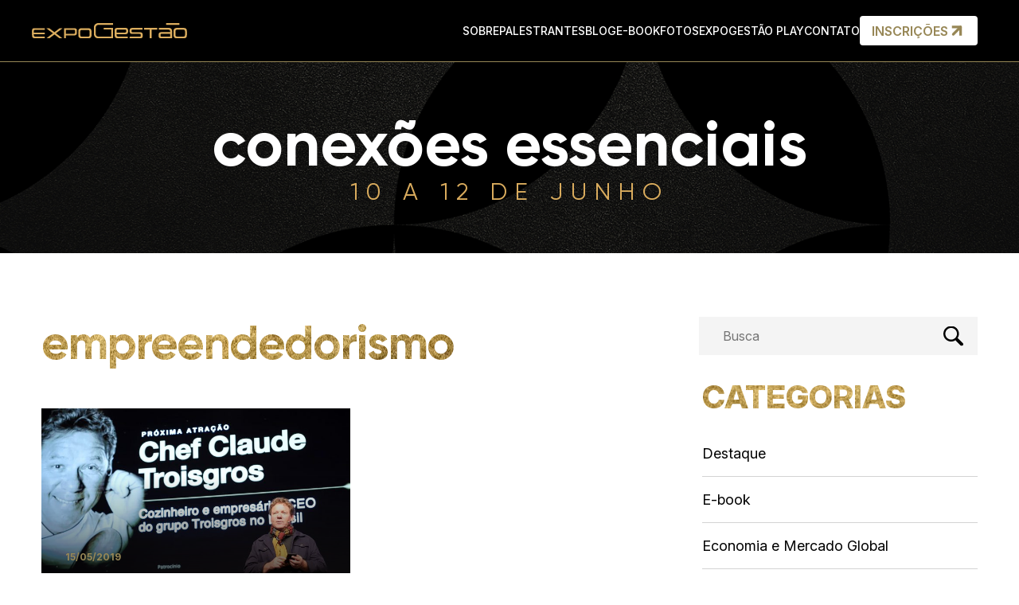

--- FILE ---
content_type: text/html; charset=UTF-8
request_url: https://expogestao.com.br/tag/empreendedorismo/
body_size: 12835
content:
<!doctype html>
<html lang="pt-BR">
<head>
	<meta charset="UTF-8">
	<meta name="viewport" content="width=device-width, initial-scale=1">
	<link rel="profile" href="https://gmpg.org/xfn/11">

	
	<script type="192587d7cd0d7f816e87fd0a-text/javascript">
	var ajaxurl = "https://expogestao.com.br/wp-admin/admin-ajax.php";
	var siteurl = "https://expogestao.com.br";
	var homeurl = "https://expogestao.com.br";
	var themeurl = "https://expogestao.com.br/wp-content/themes/expogestao";
	</script><title>empreendedorismo &#8211; Expogestão</title>
<meta name='robots' content='max-image-preview:large' />
<link rel='dns-prefetch' href='//expogestao.com.br' />
<link rel="alternate" type="application/rss+xml" title="Feed para Expogestão &raquo;" href="https://expogestao.com.br/feed/" />
<link rel="alternate" type="application/rss+xml" title="Feed de comentários para Expogestão &raquo;" href="https://expogestao.com.br/comments/feed/" />
<link rel="alternate" type="application/rss+xml" title="Feed de tag para Expogestão &raquo; empreendedorismo" href="https://expogestao.com.br/tag/empreendedorismo/feed/" />
<style id='wp-img-auto-sizes-contain-inline-css' type='text/css'>
img:is([sizes=auto i],[sizes^="auto," i]){contain-intrinsic-size:3000px 1500px}
/*# sourceURL=wp-img-auto-sizes-contain-inline-css */
</style>
<link rel='stylesheet' id='style-css' href='https://expogestao.com.br/wp-content/uploads/wp-less-cache/style.css?ver=1768598038' type='text/css' media='all' />
<style id='wp-emoji-styles-inline-css' type='text/css'>

	img.wp-smiley, img.emoji {
		display: inline !important;
		border: none !important;
		box-shadow: none !important;
		height: 1em !important;
		width: 1em !important;
		margin: 0 0.07em !important;
		vertical-align: -0.1em !important;
		background: none !important;
		padding: 0 !important;
	}
/*# sourceURL=wp-emoji-styles-inline-css */
</style>
<style id='classic-theme-styles-inline-css' type='text/css'>
/*! This file is auto-generated */
.wp-block-button__link{color:#fff;background-color:#32373c;border-radius:9999px;box-shadow:none;text-decoration:none;padding:calc(.667em + 2px) calc(1.333em + 2px);font-size:1.125em}.wp-block-file__button{background:#32373c;color:#fff;text-decoration:none}
/*# sourceURL=/wp-includes/css/classic-themes.min.css */
</style>
<link rel='stylesheet' id='contact-form-7-css' href='https://expogestao.com.br/wp-content/plugins/contact-form-7/includes/css/styles.css?ver=6.0.4' type='text/css' media='all' />
<link rel='stylesheet' id='gn-frontend-gnfollow-style-css' href='https://expogestao.com.br/wp-content/plugins/gn-publisher/assets/css/gn-frontend-gnfollow.min.css?ver=1.5.20' type='text/css' media='all' />
<link rel='stylesheet' id='url-shortify-css' href='https://expogestao.com.br/wp-content/plugins/url-shortify/lite/dist/styles/url-shortify.css?ver=1.10.5.1' type='text/css' media='all' />
<link rel='stylesheet' id='expogestao-style-css' href='https://expogestao.com.br/wp-content/themes/expogestao/style.css?ver=905981' type='text/css' media='all' />
<link rel='stylesheet' id='fonts-css' href='https://expogestao.com.br/wp-content/themes/expogestao/assets/fonts/fonts.css?ver=0f1f10cea438ef07d3ff04d545a61e97' type='text/css' media='all' />
<link rel='stylesheet' id='awesome-css' href='https://expogestao.com.br/wp-content/themes/expogestao/lib/awesome/all.min.css?ver=0f1f10cea438ef07d3ff04d545a61e97' type='text/css' media='all' />
<link rel='stylesheet' id='animate-css' href='https://expogestao.com.br/wp-content/themes/expogestao/lib/animate/animate.compat.css?ver=0f1f10cea438ef07d3ff04d545a61e97' type='text/css' media='all' />
<link rel='stylesheet' id='bootstrap-css' href='https://expogestao.com.br/wp-content/themes/expogestao/lib/bootstrap/bootstrap.min.css?ver=0f1f10cea438ef07d3ff04d545a61e97' type='text/css' media='all' />
<link rel='stylesheet' id='swiper-slide-style-css' href='https://expogestao.com.br/wp-content/themes/expogestao/lib/swiper/swiper-bundle.min.css?ver=11.2.5' type='text/css' media='' />
<style id='akismet-widget-style-inline-css' type='text/css'>

			.a-stats {
				--akismet-color-mid-green: #357b49;
				--akismet-color-white: #fff;
				--akismet-color-light-grey: #f6f7f7;

				max-width: 350px;
				width: auto;
			}

			.a-stats * {
				all: unset;
				box-sizing: border-box;
			}

			.a-stats strong {
				font-weight: 600;
			}

			.a-stats a.a-stats__link,
			.a-stats a.a-stats__link:visited,
			.a-stats a.a-stats__link:active {
				background: var(--akismet-color-mid-green);
				border: none;
				box-shadow: none;
				border-radius: 8px;
				color: var(--akismet-color-white);
				cursor: pointer;
				display: block;
				font-family: -apple-system, BlinkMacSystemFont, 'Segoe UI', 'Roboto', 'Oxygen-Sans', 'Ubuntu', 'Cantarell', 'Helvetica Neue', sans-serif;
				font-weight: 500;
				padding: 12px;
				text-align: center;
				text-decoration: none;
				transition: all 0.2s ease;
			}

			/* Extra specificity to deal with TwentyTwentyOne focus style */
			.widget .a-stats a.a-stats__link:focus {
				background: var(--akismet-color-mid-green);
				color: var(--akismet-color-white);
				text-decoration: none;
			}

			.a-stats a.a-stats__link:hover {
				filter: brightness(110%);
				box-shadow: 0 4px 12px rgba(0, 0, 0, 0.06), 0 0 2px rgba(0, 0, 0, 0.16);
			}

			.a-stats .count {
				color: var(--akismet-color-white);
				display: block;
				font-size: 1.5em;
				line-height: 1.4;
				padding: 0 13px;
				white-space: nowrap;
			}
		
/*# sourceURL=akismet-widget-style-inline-css */
</style>
<script src="https://expogestao.com.br/wp-content/themes/expogestao/assets/js/jquery.min.js?ver=3.6.0" id="jquery-js" type="192587d7cd0d7f816e87fd0a-text/javascript"></script>
<script id="url-shortify-js-extra" type="192587d7cd0d7f816e87fd0a-text/javascript">
var usParams = {"ajaxurl":"https://expogestao.com.br/wp-admin/admin-ajax.php"};
//# sourceURL=url-shortify-js-extra
</script>
<script src="https://expogestao.com.br/wp-content/plugins/url-shortify/lite/dist/scripts/url-shortify.js?ver=1.10.5.1" id="url-shortify-js" type="192587d7cd0d7f816e87fd0a-text/javascript"></script>
    <!-- webiq_header -->
    <meta charset="utf-8">
    <meta name="theme-color" content="#fff">
    <meta name="viewport" content="width=device-width, initial-scale=1.0, maximum-scale=5.0">
    <meta name="apple-mobile-web-app-capable" content="yes">
	      <meta name="onesignal" content="wordpress-plugin"/>
            <script type="192587d7cd0d7f816e87fd0a-text/javascript">

      window.OneSignalDeferred = window.OneSignalDeferred || [];

      OneSignalDeferred.push(function(OneSignal) {
        var oneSignal_options = {};
        window._oneSignalInitOptions = oneSignal_options;

        oneSignal_options['serviceWorkerParam'] = { scope: '/wp-content/plugins/onesignal-free-web-push-notifications/sdk_files/push/onesignal/' };
oneSignal_options['serviceWorkerPath'] = 'OneSignalSDKWorker.js';

        OneSignal.Notifications.setDefaultUrl("https://expogestao.com.br");

        oneSignal_options['wordpress'] = true;
oneSignal_options['appId'] = '39bf7004-44ef-42a7-a18f-8177a4b1ce8e';
oneSignal_options['allowLocalhostAsSecureOrigin'] = true;
oneSignal_options['welcomeNotification'] = { };
oneSignal_options['welcomeNotification']['disable'] = true;
oneSignal_options['path'] = "https://expogestao.com.br/wp-content/plugins/onesignal-free-web-push-notifications/sdk_files/";
oneSignal_options['safari_web_id'] = "web.onesignal.auto.26872e49-0741-4e76-94b8-10ddfedc5443";
oneSignal_options['promptOptions'] = { };
oneSignal_options['promptOptions']['actionMessage'] = "Deseja receber notificações de novas notícias da Expogestão?";
oneSignal_options['promptOptions']['acceptButtonText'] = "Sim, eu quero!";
oneSignal_options['promptOptions']['cancelButtonText'] = "Não, obrigado";
              OneSignal.init(window._oneSignalInitOptions);
              OneSignal.Slidedown.promptPush()      });

      function documentInitOneSignal() {
        var oneSignal_elements = document.getElementsByClassName("OneSignal-prompt");

        var oneSignalLinkClickHandler = function(event) { OneSignal.Notifications.requestPermission(); event.preventDefault(); };        for(var i = 0; i < oneSignal_elements.length; i++)
          oneSignal_elements[i].addEventListener('click', oneSignalLinkClickHandler, false);
      }

      if (document.readyState === 'complete') {
           documentInitOneSignal();
      }
      else {
           window.addEventListener("load", function(event){
               documentInitOneSignal();
          });
      }
    </script>
<link rel="icon" href="https://expogestao.com.br/wp-content/uploads/2025/03/cropped-icon-app-1-32x32.png" sizes="32x32" />
<link rel="icon" href="https://expogestao.com.br/wp-content/uploads/2025/03/cropped-icon-app-1-192x192.png" sizes="192x192" />
<link rel="apple-touch-icon" href="https://expogestao.com.br/wp-content/uploads/2025/03/cropped-icon-app-1-180x180.png" />
<meta name="msapplication-TileImage" content="https://expogestao.com.br/wp-content/uploads/2025/03/cropped-icon-app-1-270x270.png" />
<style>.shorten_url { 
	   padding: 10px 10px 10px 10px ; 
	   border: 1px solid #AAAAAA ; 
	   background-color: #EEEEEE ;
}</style>
	<!-- Google tag (gtag.js) -->
	<script async src="https://www.googletagmanager.com/gtag/js?id=AW-10851196604" type="192587d7cd0d7f816e87fd0a-text/javascript">
	</script>
	<script type="192587d7cd0d7f816e87fd0a-text/javascript">
	window.dataLayer = window.dataLayer || [];
	function gtag(){dataLayer.push(arguments);}
	gtag('js', new Date());

	gtag('config', 'AW-10851196604');
	</script>
<style id='global-styles-inline-css' type='text/css'>
:root{--wp--preset--aspect-ratio--square: 1;--wp--preset--aspect-ratio--4-3: 4/3;--wp--preset--aspect-ratio--3-4: 3/4;--wp--preset--aspect-ratio--3-2: 3/2;--wp--preset--aspect-ratio--2-3: 2/3;--wp--preset--aspect-ratio--16-9: 16/9;--wp--preset--aspect-ratio--9-16: 9/16;--wp--preset--color--black: #000000;--wp--preset--color--cyan-bluish-gray: #abb8c3;--wp--preset--color--white: #ffffff;--wp--preset--color--pale-pink: #f78da7;--wp--preset--color--vivid-red: #cf2e2e;--wp--preset--color--luminous-vivid-orange: #ff6900;--wp--preset--color--luminous-vivid-amber: #fcb900;--wp--preset--color--light-green-cyan: #7bdcb5;--wp--preset--color--vivid-green-cyan: #00d084;--wp--preset--color--pale-cyan-blue: #8ed1fc;--wp--preset--color--vivid-cyan-blue: #0693e3;--wp--preset--color--vivid-purple: #9b51e0;--wp--preset--gradient--vivid-cyan-blue-to-vivid-purple: linear-gradient(135deg,rgb(6,147,227) 0%,rgb(155,81,224) 100%);--wp--preset--gradient--light-green-cyan-to-vivid-green-cyan: linear-gradient(135deg,rgb(122,220,180) 0%,rgb(0,208,130) 100%);--wp--preset--gradient--luminous-vivid-amber-to-luminous-vivid-orange: linear-gradient(135deg,rgb(252,185,0) 0%,rgb(255,105,0) 100%);--wp--preset--gradient--luminous-vivid-orange-to-vivid-red: linear-gradient(135deg,rgb(255,105,0) 0%,rgb(207,46,46) 100%);--wp--preset--gradient--very-light-gray-to-cyan-bluish-gray: linear-gradient(135deg,rgb(238,238,238) 0%,rgb(169,184,195) 100%);--wp--preset--gradient--cool-to-warm-spectrum: linear-gradient(135deg,rgb(74,234,220) 0%,rgb(151,120,209) 20%,rgb(207,42,186) 40%,rgb(238,44,130) 60%,rgb(251,105,98) 80%,rgb(254,248,76) 100%);--wp--preset--gradient--blush-light-purple: linear-gradient(135deg,rgb(255,206,236) 0%,rgb(152,150,240) 100%);--wp--preset--gradient--blush-bordeaux: linear-gradient(135deg,rgb(254,205,165) 0%,rgb(254,45,45) 50%,rgb(107,0,62) 100%);--wp--preset--gradient--luminous-dusk: linear-gradient(135deg,rgb(255,203,112) 0%,rgb(199,81,192) 50%,rgb(65,88,208) 100%);--wp--preset--gradient--pale-ocean: linear-gradient(135deg,rgb(255,245,203) 0%,rgb(182,227,212) 50%,rgb(51,167,181) 100%);--wp--preset--gradient--electric-grass: linear-gradient(135deg,rgb(202,248,128) 0%,rgb(113,206,126) 100%);--wp--preset--gradient--midnight: linear-gradient(135deg,rgb(2,3,129) 0%,rgb(40,116,252) 100%);--wp--preset--font-size--small: 13px;--wp--preset--font-size--medium: 20px;--wp--preset--font-size--large: 36px;--wp--preset--font-size--x-large: 42px;--wp--preset--spacing--20: 0.44rem;--wp--preset--spacing--30: 0.67rem;--wp--preset--spacing--40: 1rem;--wp--preset--spacing--50: 1.5rem;--wp--preset--spacing--60: 2.25rem;--wp--preset--spacing--70: 3.38rem;--wp--preset--spacing--80: 5.06rem;--wp--preset--shadow--natural: 6px 6px 9px rgba(0, 0, 0, 0.2);--wp--preset--shadow--deep: 12px 12px 50px rgba(0, 0, 0, 0.4);--wp--preset--shadow--sharp: 6px 6px 0px rgba(0, 0, 0, 0.2);--wp--preset--shadow--outlined: 6px 6px 0px -3px rgb(255, 255, 255), 6px 6px rgb(0, 0, 0);--wp--preset--shadow--crisp: 6px 6px 0px rgb(0, 0, 0);}:where(.is-layout-flex){gap: 0.5em;}:where(.is-layout-grid){gap: 0.5em;}body .is-layout-flex{display: flex;}.is-layout-flex{flex-wrap: wrap;align-items: center;}.is-layout-flex > :is(*, div){margin: 0;}body .is-layout-grid{display: grid;}.is-layout-grid > :is(*, div){margin: 0;}:where(.wp-block-columns.is-layout-flex){gap: 2em;}:where(.wp-block-columns.is-layout-grid){gap: 2em;}:where(.wp-block-post-template.is-layout-flex){gap: 1.25em;}:where(.wp-block-post-template.is-layout-grid){gap: 1.25em;}.has-black-color{color: var(--wp--preset--color--black) !important;}.has-cyan-bluish-gray-color{color: var(--wp--preset--color--cyan-bluish-gray) !important;}.has-white-color{color: var(--wp--preset--color--white) !important;}.has-pale-pink-color{color: var(--wp--preset--color--pale-pink) !important;}.has-vivid-red-color{color: var(--wp--preset--color--vivid-red) !important;}.has-luminous-vivid-orange-color{color: var(--wp--preset--color--luminous-vivid-orange) !important;}.has-luminous-vivid-amber-color{color: var(--wp--preset--color--luminous-vivid-amber) !important;}.has-light-green-cyan-color{color: var(--wp--preset--color--light-green-cyan) !important;}.has-vivid-green-cyan-color{color: var(--wp--preset--color--vivid-green-cyan) !important;}.has-pale-cyan-blue-color{color: var(--wp--preset--color--pale-cyan-blue) !important;}.has-vivid-cyan-blue-color{color: var(--wp--preset--color--vivid-cyan-blue) !important;}.has-vivid-purple-color{color: var(--wp--preset--color--vivid-purple) !important;}.has-black-background-color{background-color: var(--wp--preset--color--black) !important;}.has-cyan-bluish-gray-background-color{background-color: var(--wp--preset--color--cyan-bluish-gray) !important;}.has-white-background-color{background-color: var(--wp--preset--color--white) !important;}.has-pale-pink-background-color{background-color: var(--wp--preset--color--pale-pink) !important;}.has-vivid-red-background-color{background-color: var(--wp--preset--color--vivid-red) !important;}.has-luminous-vivid-orange-background-color{background-color: var(--wp--preset--color--luminous-vivid-orange) !important;}.has-luminous-vivid-amber-background-color{background-color: var(--wp--preset--color--luminous-vivid-amber) !important;}.has-light-green-cyan-background-color{background-color: var(--wp--preset--color--light-green-cyan) !important;}.has-vivid-green-cyan-background-color{background-color: var(--wp--preset--color--vivid-green-cyan) !important;}.has-pale-cyan-blue-background-color{background-color: var(--wp--preset--color--pale-cyan-blue) !important;}.has-vivid-cyan-blue-background-color{background-color: var(--wp--preset--color--vivid-cyan-blue) !important;}.has-vivid-purple-background-color{background-color: var(--wp--preset--color--vivid-purple) !important;}.has-black-border-color{border-color: var(--wp--preset--color--black) !important;}.has-cyan-bluish-gray-border-color{border-color: var(--wp--preset--color--cyan-bluish-gray) !important;}.has-white-border-color{border-color: var(--wp--preset--color--white) !important;}.has-pale-pink-border-color{border-color: var(--wp--preset--color--pale-pink) !important;}.has-vivid-red-border-color{border-color: var(--wp--preset--color--vivid-red) !important;}.has-luminous-vivid-orange-border-color{border-color: var(--wp--preset--color--luminous-vivid-orange) !important;}.has-luminous-vivid-amber-border-color{border-color: var(--wp--preset--color--luminous-vivid-amber) !important;}.has-light-green-cyan-border-color{border-color: var(--wp--preset--color--light-green-cyan) !important;}.has-vivid-green-cyan-border-color{border-color: var(--wp--preset--color--vivid-green-cyan) !important;}.has-pale-cyan-blue-border-color{border-color: var(--wp--preset--color--pale-cyan-blue) !important;}.has-vivid-cyan-blue-border-color{border-color: var(--wp--preset--color--vivid-cyan-blue) !important;}.has-vivid-purple-border-color{border-color: var(--wp--preset--color--vivid-purple) !important;}.has-vivid-cyan-blue-to-vivid-purple-gradient-background{background: var(--wp--preset--gradient--vivid-cyan-blue-to-vivid-purple) !important;}.has-light-green-cyan-to-vivid-green-cyan-gradient-background{background: var(--wp--preset--gradient--light-green-cyan-to-vivid-green-cyan) !important;}.has-luminous-vivid-amber-to-luminous-vivid-orange-gradient-background{background: var(--wp--preset--gradient--luminous-vivid-amber-to-luminous-vivid-orange) !important;}.has-luminous-vivid-orange-to-vivid-red-gradient-background{background: var(--wp--preset--gradient--luminous-vivid-orange-to-vivid-red) !important;}.has-very-light-gray-to-cyan-bluish-gray-gradient-background{background: var(--wp--preset--gradient--very-light-gray-to-cyan-bluish-gray) !important;}.has-cool-to-warm-spectrum-gradient-background{background: var(--wp--preset--gradient--cool-to-warm-spectrum) !important;}.has-blush-light-purple-gradient-background{background: var(--wp--preset--gradient--blush-light-purple) !important;}.has-blush-bordeaux-gradient-background{background: var(--wp--preset--gradient--blush-bordeaux) !important;}.has-luminous-dusk-gradient-background{background: var(--wp--preset--gradient--luminous-dusk) !important;}.has-pale-ocean-gradient-background{background: var(--wp--preset--gradient--pale-ocean) !important;}.has-electric-grass-gradient-background{background: var(--wp--preset--gradient--electric-grass) !important;}.has-midnight-gradient-background{background: var(--wp--preset--gradient--midnight) !important;}.has-small-font-size{font-size: var(--wp--preset--font-size--small) !important;}.has-medium-font-size{font-size: var(--wp--preset--font-size--medium) !important;}.has-large-font-size{font-size: var(--wp--preset--font-size--large) !important;}.has-x-large-font-size{font-size: var(--wp--preset--font-size--x-large) !important;}
/*# sourceURL=global-styles-inline-css */
</style>
</head>

<body class="archive tag tag-empreendedorismo tag-35 wp-custom-logo wp-theme-expogestao hfeed no-sidebar">
<div id="page" class="site">	
	
	<div class="menu-box">
        <div>
			<div class="logo">
				<img class="custom-logo" src="/wp-content/themes/expogestao/assets/images/logo-black.svg" alt="ExpoGestão" width="195" height="19">
			</div>
			<div class="main-menu-toggle close_menu">
				<span></span>
				<span></span>
				<span></span>
			</div>
			<div class="menu-box-content">
				<div class="accordion mobile-navigation" id="accordionMobileMenu">
					
								<div class="accordion-item">
																			<h2 class="accordion-header" id="heading13199">
											<a href="/sobre">
												SOBRE											</a>
										</h2>
																
							
												</div>                           
						
					
								<div class="accordion-item">
																			<h2 class="accordion-header" id="heading14646">
											<a href="/palestrantes">
												PALESTRANTES											</a>
										</h2>
																
							
												</div>                           
						
					
								<div class="accordion-item">
																			<h2 class="accordion-header" id="heading13202">
											<a href="/blog">
												BLOG											</a>
										</h2>
																
							
												</div>                           
						
					
								<div class="accordion-item">
																			<h2 class="accordion-header" id="heading14968">
											<a href="https://expogestao.com.br/blog/categoria/e-book/">
												E-BOOK											</a>
										</h2>
																
							
												</div>                           
						
					
								<div class="accordion-item">
																			<h2 class="accordion-header" id="heading14648">
											<a href="https://expogestao.com.br/fotos/">
												FOTOS											</a>
										</h2>
																
							
												</div>                           
						
					
								<div class="accordion-item">
																			<h2 class="accordion-header" id="heading13201">
											<a href="https://expogestao.yazo.com.br/">
												EXPOGESTÃO PLAY											</a>
										</h2>
																
							
												</div>                           
						
					
								<div class="accordion-item">
																			<h2 class="accordion-header" id="heading14647">
											<a href="/atendimento">
												CONTATO											</a>
										</h2>
																
							
												</div>                           
						
									</div>
									<div class="botoes">
						<a href="https://www.sympla.com.br/evento/congresso-expogestao-2026/3105891?referrer=expogestao.com.br" class="btn icone" target="_blank">
							<span>INSCRIÇÕES</span>
							<svg width="22" height="23" viewBox="0 0 22 23" fill="none" xmlns="http://www.w3.org/2000/svg">
            <path d="M6.41675 16.0833L15.5834 6.91663" stroke="currentColor" stroke-width="3.27273" stroke-linecap="round" stroke-linejoin="round"/>
            <path d="M6.41675 6.91663H15.5834V16.0833" stroke="currentColor" stroke-width="3.27273" stroke-linecap="square" stroke-linejoin="round"/>
            </svg>						</a>
					</div>
							</div>
		</div>
	</div>

	<!-- Contagem regressiva -->
		<header id="masthead" class="site-header">
		<div class="container">
			<div class="row justify-content-between">
				<div class="col-logo col-lg-3 col-7 d-flex align-items-center justify-content-start p-0">
					<a href="https://expogestao.com.br/" class="custom-logo-link" rel="home"><img src="https://expogestao.com.br/wp-content/uploads/2024/12/expogestao-logo-2025.svg" class="custom-logo" alt="Expo Gestão" decoding="async" sizes="(max-width: 767px) 100vw, 400px" /></a>				</div>
									<div class="col-menu col-lg-9 col-6 d-flex align-items-flex-end justify-content-end gap-4">
						<nav id="site-navigation" class="main-navigation">
							<div class="menu-menu-topo-container"><ul id="primary-menu" class="menu"><li id="menu-item-13199" class="menu-item menu-item-type-custom menu-item-object-custom menu-item-13199"><a href="/sobre">SOBRE</a></li>
<li id="menu-item-14646" class="menu-item menu-item-type-custom menu-item-object-custom menu-item-14646"><a href="/palestrantes">PALESTRANTES</a></li>
<li id="menu-item-13202" class="menu-item menu-item-type-custom menu-item-object-custom menu-item-13202"><a href="/blog">BLOG</a></li>
<li id="menu-item-14968" class="menu-item menu-item-type-custom menu-item-object-custom menu-item-14968"><a href="https://expogestao.com.br/blog/categoria/e-book/">E-BOOK</a></li>
<li id="menu-item-14648" class="menu-item menu-item-type-post_type menu-item-object-page menu-item-14648"><a href="https://expogestao.com.br/fotos/">FOTOS</a></li>
<li id="menu-item-13201" class="menu-item menu-item-type-custom menu-item-object-custom menu-item-13201"><a target="_blank" href="https://expogestao.yazo.com.br/">EXPOGESTÃO PLAY</a></li>
<li id="menu-item-14647" class="menu-item menu-item-type-custom menu-item-object-custom menu-item-14647"><a href="/atendimento">CONTATO</a></li>
</ul></div>						</nav><!-- #site-navigation -->
													<a href="https://www.sympla.com.br/evento/congresso-expogestao-2026/3105891?referrer=expogestao.com.br" class="btn icone" target="_blank">
								<span>INSCRIÇÕES</span>
								<svg width="22" height="23" viewBox="0 0 22 23" fill="none" xmlns="http://www.w3.org/2000/svg">
            <path d="M6.41675 16.0833L15.5834 6.91663" stroke="currentColor" stroke-width="3.27273" stroke-linecap="round" stroke-linejoin="round"/>
            <path d="M6.41675 6.91663H15.5834V16.0833" stroke="currentColor" stroke-width="3.27273" stroke-linecap="square" stroke-linejoin="round"/>
            </svg>							</a>
											</div>
							</div>
		</div>
	</header><!-- #masthead --><main id="primary" class="site-main blog">
    <section id="hero" style="background-image:url(https://expogestao.com.br/wp-content/themes/expogestao/assets/images/bg-topo.jpg);">
        <div class="container">
            <div class="row">
                <div class="col-12 col-texto save-date">
                    <span class="wow fadeInUp">conexões essenciais</span>
                    <span class="wow fadeInUp" data-wow-delay="0.3s">10 a 12 de junho</span>
                </div>
            </div>
        </div>
    </section>

    <section id="conteudo">
        <div class="container">
            <div class="row">
                <div class="col-lg-8 col-posts">
                    <h2>empreendedorismo</h2>
                    
                    <div class="destaques">
                            <article id="post-5564" class="loop-post destaque post-5564 post type-post status-publish format-standard has-post-thumbnail hentry category-expogestao tag-claude tag-congresso tag-empreendedorismo tag-expogestao tag-troisgros">
        <a class="destaque_link" href="https://expogestao.com.br/claude-troigros-comecou-a-carreira-engatinhando-na-cozinha/" alt="Claude Troigros começou a carreira engatinhando na cozinha" title="Claude Troigros começou a carreira engatinhando na cozinha">
            <div class="texto">
                <h4>15/05/2019</h4>
                <h3 class="entry-title">Claude Troigros começou a carreira engatinhando na cozinha</h3>            </div>
            <img src="https://expogestao.com.br/wp-content/uploads/2019/05/claude-troisgros2-768x511.jpg" alt="Claude Troigros começou a carreira engatinhando na cozinha">
        </a>
    </article><!-- #post-5564 -->
                    </div>

					<div class="lista">
                                            </div>

                    <div class="paginacao">
                                            </div>
                </div>
                <div class="col-lg-4 col-lateral">
                                            <div class="busca-form">
                            <form role="search" method="get" id="searchform" class="searchform" action="https://expogestao.com.br/" >
    <div class="custom-form"><label class="screen-reader-text" for="s">Busca</label>
    <input type="text" value="" name="s" id="s" placeholder="Busca" />
    <button type="submit" id="searchsubmit"></button>
    </div>
    </form>                        </div>
                    
                    <div class="categorias">
                        <h3>CATEGORIAS</h3>
                        <div class="categorias-list">
                                                            <a href="/blog/categoria/destaque" class="categoria-link">
                                    <span>Destaque</span>
                                </a>
                                                            <a href="/blog/categoria/e-book" class="categoria-link">
                                    <span>E-book</span>
                                </a>
                                                            <a href="/blog/categoria/economia-e-mercado-global" class="categoria-link">
                                    <span>Economia e Mercado Global</span>
                                </a>
                                                            <a href="/blog/categoria/expogestao" class="categoria-link">
                                    <span>ExpoGestão</span>
                                </a>
                                                            <a href="/blog/categoria/gestao-e-negocios" class="categoria-link">
                                    <span>Gestão e Negócios</span>
                                </a>
                                                            <a href="/blog/categoria/inovacao-e-tendencias" class="categoria-link">
                                    <span>Inovação e Tendências</span>
                                </a>
                                                            <a href="/blog/categoria/lideranca-e-pessoas" class="categoria-link">
                                    <span>Liderança e Pessoas</span>
                                </a>
                                                            <a href="/blog/categoria/saude-mental" class="categoria-link">
                                    <span>Saúde Mental</span>
                                </a>
                                                            <a href="/blog/categoria/tecnologia-e-transformacao-digital" class="categoria-link">
                                    <span>Tecnologia e Transformação Digital</span>
                                </a>
                                                    </div>
                    </div>
                </div>
            </div>
        </div>
    </section>

    <section id="network" style="background-image:url(https://expogestao.com.br/wp-content/themes/expogestao/assets/images/newsletter-bg.png);" >
    <div class="container">
        <dif class="row">
            <!--
            <div class="col-lg-6 col-app">
                <div>
                    <div class="texto wow fadeIn">
                        <h2>BAIXE NOSSO APLICATIVO</h2>
                        <p>Fique por dentro da <b>ExpoGestão</b></p>
                        <div class="botoes">
                            <a href="https://play.google.com/store/apps/details?id=br.com.yazo.expogestao" class="btn-app" target="_blank" alt="ExpoGestão na PlayStore" title="ExpoGestão na PlayStore"><svg width="22" height="25" viewBox="0 0 22 25" fill="none" xmlns="http://www.w3.org/2000/svg">
            <path d="M11.47 12.4879L0.870014 0.987931C0.801922 0.91301 0.712692 0.860525 0.614124 0.837417C0.515557 0.81431 0.412297 0.821668 0.318002 0.858519C0.223707 0.895369 0.142821 0.959977 0.0860405 1.0438C0.0292604 1.12761 -0.000737765 1.22669 1.37836e-05 1.32793V24.3279C-0.000737765 24.4292 0.0292604 24.5282 0.0860405 24.6121C0.142821 24.6959 0.223707 24.7605 0.318002 24.7973C0.412297 24.8342 0.515557 24.8416 0.614124 24.8184C0.712692 24.7953 0.801922 24.7429 0.870014 24.6679L11.47 13.1679C11.5558 13.0755 11.6034 12.954 11.6034 12.8279C11.6034 12.7018 11.5558 12.5804 11.47 12.4879ZM12.87 14.0079C12.8216 13.959 12.764 13.9201 12.7005 13.8935C12.637 13.867 12.5689 13.8533 12.5 13.8533C12.4312 13.8533 12.363 13.867 12.2995 13.8935C12.236 13.9201 12.1784 13.959 12.13 14.0079L3.85001 23.0079C3.76925 23.0961 3.72275 23.2103 3.71894 23.3297C3.71513 23.4492 3.75426 23.5661 3.82924 23.6593C3.90422 23.7524 4.01009 23.8156 4.12764 23.8373C4.2452 23.8591 4.36666 23.838 4.47001 23.7779C7.67001 21.9279 11.65 19.5879 15.22 17.4679C15.2841 17.4297 15.3388 17.3777 15.3801 17.3156C15.4214 17.2536 15.4484 17.183 15.4589 17.1092C15.4694 17.0354 15.4633 16.9601 15.441 16.889C15.4187 16.8178 15.3808 16.7525 15.33 16.6979L12.87 14.0079ZM21.5 11.9479L17 9.27793C16.9019 9.22005 16.7869 9.19742 16.6742 9.21379C16.5614 9.23015 16.4576 9.28454 16.38 9.36793L13.5 12.4879C13.4143 12.5804 13.3666 12.7018 13.3666 12.8279C13.3666 12.954 13.4143 13.0755 13.5 13.1679L16.38 16.2879C16.4576 16.3713 16.5614 16.4257 16.6742 16.4421C16.7869 16.4584 16.9019 16.4358 17 16.3779L21.46 13.7079C21.6213 13.6231 21.7563 13.4958 21.8505 13.3398C21.9446 13.1839 21.9944 13.0051 21.9944 12.8229C21.9944 12.6407 21.9446 12.462 21.8505 12.306C21.7563 12.15 21.6213 12.0228 21.46 11.9379L21.5 11.9479ZM12.14 11.6479C12.1869 11.6995 12.244 11.7407 12.3077 11.7689C12.3714 11.7971 12.4403 11.8116 12.51 11.8116C12.5797 11.8116 12.6486 11.7971 12.7123 11.7689C12.776 11.7407 12.8331 11.6995 12.88 11.6479L15.35 8.96793C15.4008 8.91333 15.4387 8.84806 15.461 8.7769C15.4833 8.70573 15.4894 8.63049 15.4789 8.55666C15.4684 8.48284 15.4414 8.41231 15.4001 8.35023C15.3588 8.28816 15.3041 8.23613 15.24 8.19793C11.65 6.07793 7.67001 3.74793 4.48001 1.88793C4.37666 1.82784 4.2552 1.80677 4.13764 1.82854C4.02009 1.85031 3.91422 1.91348 3.83924 2.0066C3.76427 2.09972 3.72513 2.21662 3.72894 2.33611C3.73275 2.4556 3.77925 2.56978 3.86001 2.65793L12.14 11.6479Z" fill="currentColor"/>
            </svg></a>
                            <a href="https://apps.apple.com/br/app/expogest%C3%A3o/id1638532339" class="btn-app" target="_blank" alt="ExpoGestão na Apple Store" title="ExpoGestão na Apple Store"><svg width="20" height="25" viewBox="0 0 20 25" fill="none" xmlns="http://www.w3.org/2000/svg">
            <path d="M13.6132 4.65196C14.0776 4.12913 14.4316 3.52184 14.655 2.86497C14.8785 2.20809 14.9669 1.51457 14.9152 0.824219C13.4897 0.936636 12.1664 1.59164 11.2305 2.6481C10.7823 3.15443 10.4427 3.74348 10.2317 4.38036C10.0208 5.01723 9.94273 5.68899 10.0023 6.35585C10.6976 6.36151 11.385 6.21078 12.0112 5.91531C12.6373 5.61985 13.1855 5.18758 13.6132 4.65196ZM16.7084 13.5794C16.7166 12.6599 16.9645 11.7577 17.4287 10.9578C17.8929 10.1579 18.558 9.48675 19.3613 9.00768C18.8543 8.29401 18.1841 7.70556 17.4038 7.289C16.6235 6.87244 15.7546 6.63922 14.866 6.60783C12.95 6.41585 11.1814 7.69976 10.1619 7.69976C9.14252 7.69976 7.7055 6.63183 6.10882 6.65583C5.06499 6.68942 4.04789 6.98675 3.15672 7.5188C2.26556 8.05085 1.53075 8.79947 1.02398 9.69163C-1.13769 13.3634 0.471281 18.823 2.63295 21.7868C3.61553 23.2387 4.84375 24.8826 6.465 24.8226C8.08625 24.7626 8.61439 23.8387 10.4936 23.8387C12.3727 23.8387 12.95 24.8226 14.5467 24.7866C16.1434 24.7506 17.2733 23.2987 18.3051 21.8468C19.0359 20.7927 19.6068 19.6409 20 18.427C19.0266 18.0215 18.1961 17.3463 17.6112 16.4848C17.0262 15.6232 16.7123 14.6132 16.7084 13.5794Z" fill="currentColor"/>
            </svg></a>
                        </div>
                    </div>
                    <div class="mockup">
                        <img src="/wp-content/webp-express/webp-images/uploads/2025/05/appexpogestao2025.png.webp" alt="App ExpoGestão" class="wow fadeInUp" data-wow-delay="0.4s">
                    </div>
                </div>
            </div> -->
            <div class="col-lg-6 col-app">
                <div>
                    <div class="texto wow fadeIn">
                        <h2>BAIXE O E-BOOK EXPOGESTÃO 2025</h2>
                        <p>E aproveite os principais insights </br>de gestão, inovação e negócios </br> compartilhados pelos palestrantes</br> do congresso.</p>
                        <div class="botoes">
                            <a href="https://expogestao.com.br/insights-expogestao-2025/" class="btn" target="_blank" alt="Insights ExpoGestão 2025" title="Insights ExpoGestão 2025">Baixe agora</a>
                        </div>
                    </div>
                    <div class="mockup">
                        <img src="https://expogestao.com.br/wp-content/themes/expogestao/assets/images/e-book-2025.webp" alt="App ExpoGestão" class="wow fadeInUp" data-wow-delay="0.4s">
                    </div>
                </div>
            </div>
            <div class="col-lg-6 col-newsletter wow fadeIn">
                <div>
                    <div class="texto">
                        <h2>LÍDERES EM EVOLUÇÃO</h2>
                        <p>Cadastre-se agora e receba informações exclusivas</p>
                    </div>
                    <div class="form">
                        
<div class="wpcf7 no-js" id="wpcf7-f13205-o1" lang="pt-BR" dir="ltr" data-wpcf7-id="13205">
<div class="screen-reader-response"><p role="status" aria-live="polite" aria-atomic="true"></p> <ul></ul></div>
<form action="/tag/empreendedorismo/#wpcf7-f13205-o1" method="post" class="wpcf7-form init" aria-label="Formulários de contato" novalidate="novalidate" data-status="init">
<div style="display: none;">
<input type="hidden" name="_wpcf7" value="13205" />
<input type="hidden" name="_wpcf7_version" value="6.0.4" />
<input type="hidden" name="_wpcf7_locale" value="pt_BR" />
<input type="hidden" name="_wpcf7_unit_tag" value="wpcf7-f13205-o1" />
<input type="hidden" name="_wpcf7_container_post" value="0" />
<input type="hidden" name="_wpcf7_posted_data_hash" value="" />
<input type="hidden" name="_wpcf7_recaptcha_response" value="" />
</div>
<div class="row">
<div class="form-row">
<input size="40" maxlength="400" class="wpcf7-form-control wpcf7-text" aria-invalid="false" placeholder="Seu nome" value="" type="text" name="nome" /><label for="nome">Seu nome</label>
</div>
<div class="form-row">
<input size="40" maxlength="400" class="wpcf7-form-control wpcf7-email wpcf7-validates-as-required wpcf7-text wpcf7-validates-as-email" aria-required="true" aria-invalid="false" placeholder="Seu e-mail" value="" type="email" name="email" /><label for="email">Seu e-mail</label>
</div>
<div class="botao-termos">
<div class="botao"><input class="wpcf7-form-control wpcf7-submit has-spinner" type="submit" value="Enviar" /></div>
<span class="termos">Nós cuidamos bem do seu e-mail. Só entraremos em contato para enviar conteúdos relativos à ExpoGestão e não compartilharemos ele com mais ninguém.</span>
</div>
</div><p style="display: none !important;" class="akismet-fields-container" data-prefix="_wpcf7_ak_"><label>&#916;<textarea name="_wpcf7_ak_hp_textarea" cols="45" rows="8" maxlength="100"></textarea></label><input type="hidden" id="ak_js_1" name="_wpcf7_ak_js" value="98"/><script type="192587d7cd0d7f816e87fd0a-text/javascript">document.getElementById( "ak_js_1" ).setAttribute( "value", ( new Date() ).getTime() );</script></p><div class="wpcf7-response-output" aria-hidden="true"></div>
</form>
</div>
                    <!-- <form action="" method="post" id="news__form">
                        <input type="hidden" name="action" value="send_newsletter">
                        <div class="form-row">
                            <input class="news__nome" type="text" name="nome" id="nome" placeholder="Seu nome">
                            <label for="nome">Seu e-mail</label>
                        </div>
                        <div class="form-row">
                            <input class="validar_email news__email" type="email" name="email" id="email" placeholder="Seu e-mail">
                            <label for="email">Seu e-mail</label>
                        </div>
                        <div class="botao-termos">
                            <button class="btn icone" type="submit" id="submitNewsletter">
                                <span>Cadastrar</span>
                                <svg width="8" height="14" viewBox="0 0 8 14" fill="none" xmlns="http://www.w3.org/2000/svg">
            <path d="M1 13L7 7L1 1" stroke="currentColor" stroke-width="2" stroke-linecap="round" stroke-linejoin="round"/>
            </svg>                            </button>
                            <span class="termos">Nós cuidamos bem do seu e-mail. Só entraremos em contato para enviar conteúdos
                            relativos à ExpoGestão e não compartilharemos ele com mais ninguém.</span>
                        </div>
                    </form> -->
                    </div>
                </div>
            </div>
        </dif>
    </div>
</section></main><!-- #main -->

			<footer id="colophon" class="site-footer">
		<div class="container">
			<div class="row">
				<div class="col-lg-6 col-menu">
					<div>
						<a href="/" class="link" alt="Home" title="Home">Home</a>
						<a href="/sobre" class="link" alt="Sobre" title="Sobre">Sobre</a>
						<a href="/palestrantes" class="link" alt="Palestrantes" title="Palestrantes">Palestrantes</a>
						<a href="/atendimento" class="link" alt="Contato" title="Contato">Contato</a>
					</div>
					<div>
						<a href="/blog" class="link" alt="Blog" title="Blog">Blog</a>
						<a href="/fotos" class="link" alt="Fotos" title="Fotos">Fotos</a>
						<a href="https://expogestao.yazo.com.br/" class="link" alt="ExpoGestão Play" title="ExpoGestão Play" target="_blank">ExpoGestão Play</a>
					</div>
					<!-- <div>
						<a href="https://sigevent.pro/opera/visitantes/certificados/?id_edicao=144" class="link" alt="Certificados" title="Certificados" target="_blank">Certificados</a>
						<a href="#" class="link" alt="Inscrição" title="Inscrição">Inscrição</a>
					</div> -->
				</div>
				<div class="col-lg-6 col-links">
					<div class="links">
						<a href="https://www.sympla.com.br/evento/congresso-expogestao-2026/3105891" class="sympla" alt="Sympla" title="Sympla" target="_blank">
							<svg xmlns="http://www.w3.org/2000/svg" aria-hidden="true" width="114" height="38" viewBox="0 0 444.7 150.6" xml:space="preserve"><g fill="currentColor"><path class="st0" d="M438.3 56.9v64.3c0 1-.8 1.7-1.7 1.7h-16.9c-1 0-1.7-.8-1.7-1.7v-4.6c-4.5 5.1-11.1 8.3-20.2 8.3-17.7 0-32.4-15.6-32.4-35.8 0-20.2 14.6-35.8 32.4-35.8 9.1 0 15.7 3.1 20.2 8.3V57c0-1 .8-1.7 1.7-1.7h16.9c.9-.1 1.7.6 1.7 1.6zM418 89c0-10.2-6.8-16.5-16.1-16.5s-16.1 6.4-16.1 16.5c0 10.2 6.8 16.5 16.1 16.5 9.3.1 16.1-6.3 16.1-16.5zM.9 100.9l15.8-9.2c.9-.5 2-.2 2.4.7 3.5 7 9.3 11.5 19.2 11.5 10.3 0 12.9-4.1 12.9-7.8 0-5.9-5.4-8.2-19.7-12.1-14.2-3.9-28-10.8-28-29 0-18.4 15.5-29 32-29 15.1 0 27 7 34.1 20 .4.8.1 1.8-.7 2.3l-15.4 9c-.8.5-1.9.2-2.4-.7-3.2-5.9-7.6-9.4-15.7-9.4-6.8 0-10.2 3.4-10.2 7.2 0 4.4 2.3 7.4 17.2 11.8C56.8 70.6 73 75.6 73 95.7c0 18.4-14.7 29.3-35.4 29.3-19.3 0-31.9-8.9-37.6-22.1-.2-.6.1-1.6.9-2zM142.8 55.2c1.2 0 2 1.2 1.6 2.3L122 121.2c-7.4 21-19 29.7-37.1 29.3-.9 0-1.7-.8-1.7-1.7v-15.7c0-.9.7-1.7 1.7-1.7 8.2-.3 12.3-3.3 15.1-10.6.2-.4.2-.9 0-1.3L74.1 57.6c-.5-1.1.4-2.4 1.6-2.4h18.6c.7 0 1.4.5 1.6 1.1l14.7 40.5L123 56.4c.2-.7.9-1.2 1.7-1.2h18.1zM329.8 89.2c0 20.3-14.7 35.9-32.5 35.9-9.1 0-15.8-3.1-20.3-8.3v31.7c0 1.1-.9 1.9-1.9 1.9h-16.6c-1.1 0-1.9-.9-1.9-1.9V57.1c0-1.1.9-1.9 1.9-1.9H275c1.1 0 1.9.9 1.9 1.9v4.5c4.5-5.2 11.2-8.3 20.3-8.3 17.9 0 32.6 15.7 32.6 35.9zm-20.4 0c0-10.2-6.8-16.6-16.2-16.6S277 79 277 89.2c0 10.2 6.8 16.6 16.2 16.6s16.2-6.3 16.2-16.6zM339.2 23.7h17c1 0 1.7.8 1.7 1.7v95.9c0 1-.8 1.7-1.7 1.7h-17c-1 0-1.7-.8-1.7-1.7V25.5c-.1-1 .7-1.8 1.7-1.8zM220.5 52.3c-8.5 0-17.8.8-24.1 8-6.3-7.3-15.5-8-24-8-15.7 0-25.9 11.2-25.9 28.2v40.1c0 1 .5 2.5 1.5 2.5h17c1 0 1.7-1.6 1.7-2.5V82.3c0-6.8 3.1-11.2 9.6-11.2 6.8 0 10.5 4.8 10.5 12.8v36.7c0 1 1.1 2.5 2.1 2.5h15.2c1 0 2.1-1.6 2.1-2.5V83.9c0-8 3.7-12.8 10.5-12.8 6.5 0 9.6 4.4 9.6 11.2v38.3c0 1 .7 2.5 1.7 2.5h17c1 0 1.5-1.6 1.5-2.5V80.5c-.2-17-10.4-28.2-26-28.2z"/><circle class="st0" cx="394.1" cy="30.7" r="11.6"/><circle class="st0" cx="428.2" cy="16.5" r="16.5"/></g></svg>						</a>
								<div class="social">
							<a href="https://www.linkedin.com/company/expogestao" target="_blank" class="linkedin">
					<i class="fab fa-linkedin-in"></i>
				</a>							
							<a href="https://www.instagram.com/expogestao_oficial/" target="_blank" class="instagram">
					<i class="fab fa-instagram"></i>
				</a>							
							<a href="https://www.facebook.com/ExpoGestao" target="_blank" class="facebook">
					<i class="fab fa-facebook-f"></i>
				</a>							
							<a href="https://www.youtube.com/user/ExpoGestao" target="_blank" class="youtube">
					<i class="fab fa-youtube"></i>
				</a>							
					</div>
							</div>
					<div class="informacoes">
						<p>LOCAL:<br><b>EXPOVILLE - Centro de Convenções e Exposições</b><br>Joinville - SC<br>Este site usa cookies e dados pessoais de acordo com os nossos<br><a href="/privacidade-e-termos-de-uso/" alt="Termos de Uso" title="Termos de Uso">Termos de Uso</a> e <a href="/privacidade-e-termos-de-uso/" alt="Política de Privacidade" title="Política de Privacidade">Política de Privacidade</a>.</p>
					</div>
				</div>
			</div>
		</div>
	</footer><!-- #colophon -->
	</div><!-- #page -->

<script type="speculationrules">
{"prefetch":[{"source":"document","where":{"and":[{"href_matches":"/*"},{"not":{"href_matches":["/wp-*.php","/wp-admin/*","/wp-content/uploads/*","/wp-content/*","/wp-content/plugins/*","/wp-content/themes/expogestao/*","/*\\?(.+)"]}},{"not":{"selector_matches":"a[rel~=\"nofollow\"]"}},{"not":{"selector_matches":".no-prefetch, .no-prefetch a"}}]},"eagerness":"conservative"}]}
</script>
<script src="https://expogestao.com.br/wp-includes/js/dist/hooks.min.js?ver=dd5603f07f9220ed27f1" id="wp-hooks-js" type="192587d7cd0d7f816e87fd0a-text/javascript"></script>
<script src="https://expogestao.com.br/wp-includes/js/dist/i18n.min.js?ver=c26c3dc7bed366793375" id="wp-i18n-js" type="192587d7cd0d7f816e87fd0a-text/javascript"></script>
<script id="wp-i18n-js-after" type="192587d7cd0d7f816e87fd0a-text/javascript">
wp.i18n.setLocaleData( { 'text direction\u0004ltr': [ 'ltr' ] } );
//# sourceURL=wp-i18n-js-after
</script>
<script src="https://expogestao.com.br/wp-content/plugins/contact-form-7/includes/swv/js/index.js?ver=6.0.4" id="swv-js" type="192587d7cd0d7f816e87fd0a-text/javascript"></script>
<script id="contact-form-7-js-translations" type="192587d7cd0d7f816e87fd0a-text/javascript">
( function( domain, translations ) {
	var localeData = translations.locale_data[ domain ] || translations.locale_data.messages;
	localeData[""].domain = domain;
	wp.i18n.setLocaleData( localeData, domain );
} )( "contact-form-7", {"translation-revision-date":"2023-10-27 10:58:15+0000","generator":"GlotPress\/4.0.1","domain":"messages","locale_data":{"messages":{"":{"domain":"messages","plural-forms":"nplurals=2; plural=n > 1;","lang":"pt_BR"},"Error:":["Erro:"]}},"comment":{"reference":"includes\/js\/index.js"}} );
//# sourceURL=contact-form-7-js-translations
</script>
<script id="contact-form-7-js-before" type="192587d7cd0d7f816e87fd0a-text/javascript">
var wpcf7 = {
    "api": {
        "root": "https:\/\/expogestao.com.br\/wp-json\/",
        "namespace": "contact-form-7\/v1"
    }
};
//# sourceURL=contact-form-7-js-before
</script>
<script src="https://expogestao.com.br/wp-content/plugins/contact-form-7/includes/js/index.js?ver=6.0.4" id="contact-form-7-js" type="192587d7cd0d7f816e87fd0a-text/javascript"></script>
<script src="https://www.google.com/recaptcha/api.js?render=6LfDrPsqAAAAANyU4yDFVXiNtsT4SS0ZyxVvmQIx&amp;ver=3.0" id="google-recaptcha-js" type="192587d7cd0d7f816e87fd0a-text/javascript"></script>
<script src="https://expogestao.com.br/wp-includes/js/dist/vendor/wp-polyfill.min.js?ver=3.15.0" id="wp-polyfill-js" type="192587d7cd0d7f816e87fd0a-text/javascript"></script>
<script id="wpcf7-recaptcha-js-before" type="192587d7cd0d7f816e87fd0a-text/javascript">
var wpcf7_recaptcha = {
    "sitekey": "6LfDrPsqAAAAANyU4yDFVXiNtsT4SS0ZyxVvmQIx",
    "actions": {
        "homepage": "homepage",
        "contactform": "contactform"
    }
};
//# sourceURL=wpcf7-recaptcha-js-before
</script>
<script src="https://expogestao.com.br/wp-content/plugins/contact-form-7/modules/recaptcha/index.js?ver=6.0.4" id="wpcf7-recaptcha-js" type="192587d7cd0d7f816e87fd0a-text/javascript"></script>
<script src="https://expogestao.com.br/wp-content/themes/expogestao/lib/cookies/js.cookie.min.js" id="cookies-js" type="192587d7cd0d7f816e87fd0a-text/javascript"></script>
<script src="https://expogestao.com.br/wp-content/themes/expogestao/lib/bootstrap/bootstrap.bundle.min.js?ver=5.3.3" id="bootstrap5-bundle-js" type="192587d7cd0d7f816e87fd0a-text/javascript"></script>
<script src="https://expogestao.com.br/wp-content/themes/expogestao/lib/swiper/swiper-bundle.min.js?ver=11.2.5" id="swiper-slide-script-js" type="192587d7cd0d7f816e87fd0a-text/javascript"></script>
<script src="https://expogestao.com.br/wp-content/themes/expogestao/lib/sweetalert/sweetalert2@11.js" id="sweetalert-js" type="192587d7cd0d7f816e87fd0a-text/javascript"></script>
<script src="https://expogestao.com.br/wp-content/themes/expogestao/lib/animate/wow.min.js" id="wow-js" type="192587d7cd0d7f816e87fd0a-text/javascript"></script>
<script src="https://expogestao.com.br/wp-content/themes/expogestao/assets/js/main.js?ver=1769012451.2355" id="main-js-js" type="192587d7cd0d7f816e87fd0a-text/javascript"></script>
<script src="https://cdn.onesignal.com/sdks/web/v16/OneSignalSDK.page.js?ver=1.0.0" id="remote_sdk-js" defer data-wp-strategy="defer" type="192587d7cd0d7f816e87fd0a-text/javascript"></script>
<script defer src="https://expogestao.com.br/wp-content/plugins/akismet/_inc/akismet-frontend.js?ver=1765819832" id="akismet-frontend-js" type="192587d7cd0d7f816e87fd0a-text/javascript"></script>
<script src="https://d335luupugsy2.cloudfront.net/js/loader-scripts/99e6c117-7dd6-4e77-a987-6f8ca0d89d22-loader.js?ver=0f1f10cea438ef07d3ff04d545a61e97" id="tracking-code-script-65585615126969f7651530ad64905b87-js" type="192587d7cd0d7f816e87fd0a-text/javascript"></script>
<script src="https://cdn.jsdelivr.net/npm/foundation-sites@6.8.1/dist/js/foundation.min.js" crossorigin="anonymous" type="192587d7cd0d7f816e87fd0a-text/javascript"></script>
<!-- RDStation -->
<script src="/cdn-cgi/scripts/7d0fa10a/cloudflare-static/rocket-loader.min.js" data-cf-settings="192587d7cd0d7f816e87fd0a-|49" defer></script><script defer src="https://static.cloudflareinsights.com/beacon.min.js/vcd15cbe7772f49c399c6a5babf22c1241717689176015" integrity="sha512-ZpsOmlRQV6y907TI0dKBHq9Md29nnaEIPlkf84rnaERnq6zvWvPUqr2ft8M1aS28oN72PdrCzSjY4U6VaAw1EQ==" data-cf-beacon='{"version":"2024.11.0","token":"285652d36ca54393b5b6b89913f71360","r":1,"server_timing":{"name":{"cfCacheStatus":true,"cfEdge":true,"cfExtPri":true,"cfL4":true,"cfOrigin":true,"cfSpeedBrain":true},"location_startswith":null}}' crossorigin="anonymous"></script>
</body>
</html>

--- FILE ---
content_type: text/html;charset=utf-8
request_url: https://pageview-notify.rdstation.com.br/send
body_size: -73
content:
e490777e-6f60-4299-ae89-cb308efd1a26

--- FILE ---
content_type: text/html; charset=utf-8
request_url: https://www.google.com/recaptcha/api2/anchor?ar=1&k=6LfDrPsqAAAAANyU4yDFVXiNtsT4SS0ZyxVvmQIx&co=aHR0cHM6Ly9leHBvZ2VzdGFvLmNvbS5icjo0NDM.&hl=en&v=PoyoqOPhxBO7pBk68S4YbpHZ&size=invisible&anchor-ms=20000&execute-ms=30000&cb=xydb7zczrgo8
body_size: 48521
content:
<!DOCTYPE HTML><html dir="ltr" lang="en"><head><meta http-equiv="Content-Type" content="text/html; charset=UTF-8">
<meta http-equiv="X-UA-Compatible" content="IE=edge">
<title>reCAPTCHA</title>
<style type="text/css">
/* cyrillic-ext */
@font-face {
  font-family: 'Roboto';
  font-style: normal;
  font-weight: 400;
  font-stretch: 100%;
  src: url(//fonts.gstatic.com/s/roboto/v48/KFO7CnqEu92Fr1ME7kSn66aGLdTylUAMa3GUBHMdazTgWw.woff2) format('woff2');
  unicode-range: U+0460-052F, U+1C80-1C8A, U+20B4, U+2DE0-2DFF, U+A640-A69F, U+FE2E-FE2F;
}
/* cyrillic */
@font-face {
  font-family: 'Roboto';
  font-style: normal;
  font-weight: 400;
  font-stretch: 100%;
  src: url(//fonts.gstatic.com/s/roboto/v48/KFO7CnqEu92Fr1ME7kSn66aGLdTylUAMa3iUBHMdazTgWw.woff2) format('woff2');
  unicode-range: U+0301, U+0400-045F, U+0490-0491, U+04B0-04B1, U+2116;
}
/* greek-ext */
@font-face {
  font-family: 'Roboto';
  font-style: normal;
  font-weight: 400;
  font-stretch: 100%;
  src: url(//fonts.gstatic.com/s/roboto/v48/KFO7CnqEu92Fr1ME7kSn66aGLdTylUAMa3CUBHMdazTgWw.woff2) format('woff2');
  unicode-range: U+1F00-1FFF;
}
/* greek */
@font-face {
  font-family: 'Roboto';
  font-style: normal;
  font-weight: 400;
  font-stretch: 100%;
  src: url(//fonts.gstatic.com/s/roboto/v48/KFO7CnqEu92Fr1ME7kSn66aGLdTylUAMa3-UBHMdazTgWw.woff2) format('woff2');
  unicode-range: U+0370-0377, U+037A-037F, U+0384-038A, U+038C, U+038E-03A1, U+03A3-03FF;
}
/* math */
@font-face {
  font-family: 'Roboto';
  font-style: normal;
  font-weight: 400;
  font-stretch: 100%;
  src: url(//fonts.gstatic.com/s/roboto/v48/KFO7CnqEu92Fr1ME7kSn66aGLdTylUAMawCUBHMdazTgWw.woff2) format('woff2');
  unicode-range: U+0302-0303, U+0305, U+0307-0308, U+0310, U+0312, U+0315, U+031A, U+0326-0327, U+032C, U+032F-0330, U+0332-0333, U+0338, U+033A, U+0346, U+034D, U+0391-03A1, U+03A3-03A9, U+03B1-03C9, U+03D1, U+03D5-03D6, U+03F0-03F1, U+03F4-03F5, U+2016-2017, U+2034-2038, U+203C, U+2040, U+2043, U+2047, U+2050, U+2057, U+205F, U+2070-2071, U+2074-208E, U+2090-209C, U+20D0-20DC, U+20E1, U+20E5-20EF, U+2100-2112, U+2114-2115, U+2117-2121, U+2123-214F, U+2190, U+2192, U+2194-21AE, U+21B0-21E5, U+21F1-21F2, U+21F4-2211, U+2213-2214, U+2216-22FF, U+2308-230B, U+2310, U+2319, U+231C-2321, U+2336-237A, U+237C, U+2395, U+239B-23B7, U+23D0, U+23DC-23E1, U+2474-2475, U+25AF, U+25B3, U+25B7, U+25BD, U+25C1, U+25CA, U+25CC, U+25FB, U+266D-266F, U+27C0-27FF, U+2900-2AFF, U+2B0E-2B11, U+2B30-2B4C, U+2BFE, U+3030, U+FF5B, U+FF5D, U+1D400-1D7FF, U+1EE00-1EEFF;
}
/* symbols */
@font-face {
  font-family: 'Roboto';
  font-style: normal;
  font-weight: 400;
  font-stretch: 100%;
  src: url(//fonts.gstatic.com/s/roboto/v48/KFO7CnqEu92Fr1ME7kSn66aGLdTylUAMaxKUBHMdazTgWw.woff2) format('woff2');
  unicode-range: U+0001-000C, U+000E-001F, U+007F-009F, U+20DD-20E0, U+20E2-20E4, U+2150-218F, U+2190, U+2192, U+2194-2199, U+21AF, U+21E6-21F0, U+21F3, U+2218-2219, U+2299, U+22C4-22C6, U+2300-243F, U+2440-244A, U+2460-24FF, U+25A0-27BF, U+2800-28FF, U+2921-2922, U+2981, U+29BF, U+29EB, U+2B00-2BFF, U+4DC0-4DFF, U+FFF9-FFFB, U+10140-1018E, U+10190-1019C, U+101A0, U+101D0-101FD, U+102E0-102FB, U+10E60-10E7E, U+1D2C0-1D2D3, U+1D2E0-1D37F, U+1F000-1F0FF, U+1F100-1F1AD, U+1F1E6-1F1FF, U+1F30D-1F30F, U+1F315, U+1F31C, U+1F31E, U+1F320-1F32C, U+1F336, U+1F378, U+1F37D, U+1F382, U+1F393-1F39F, U+1F3A7-1F3A8, U+1F3AC-1F3AF, U+1F3C2, U+1F3C4-1F3C6, U+1F3CA-1F3CE, U+1F3D4-1F3E0, U+1F3ED, U+1F3F1-1F3F3, U+1F3F5-1F3F7, U+1F408, U+1F415, U+1F41F, U+1F426, U+1F43F, U+1F441-1F442, U+1F444, U+1F446-1F449, U+1F44C-1F44E, U+1F453, U+1F46A, U+1F47D, U+1F4A3, U+1F4B0, U+1F4B3, U+1F4B9, U+1F4BB, U+1F4BF, U+1F4C8-1F4CB, U+1F4D6, U+1F4DA, U+1F4DF, U+1F4E3-1F4E6, U+1F4EA-1F4ED, U+1F4F7, U+1F4F9-1F4FB, U+1F4FD-1F4FE, U+1F503, U+1F507-1F50B, U+1F50D, U+1F512-1F513, U+1F53E-1F54A, U+1F54F-1F5FA, U+1F610, U+1F650-1F67F, U+1F687, U+1F68D, U+1F691, U+1F694, U+1F698, U+1F6AD, U+1F6B2, U+1F6B9-1F6BA, U+1F6BC, U+1F6C6-1F6CF, U+1F6D3-1F6D7, U+1F6E0-1F6EA, U+1F6F0-1F6F3, U+1F6F7-1F6FC, U+1F700-1F7FF, U+1F800-1F80B, U+1F810-1F847, U+1F850-1F859, U+1F860-1F887, U+1F890-1F8AD, U+1F8B0-1F8BB, U+1F8C0-1F8C1, U+1F900-1F90B, U+1F93B, U+1F946, U+1F984, U+1F996, U+1F9E9, U+1FA00-1FA6F, U+1FA70-1FA7C, U+1FA80-1FA89, U+1FA8F-1FAC6, U+1FACE-1FADC, U+1FADF-1FAE9, U+1FAF0-1FAF8, U+1FB00-1FBFF;
}
/* vietnamese */
@font-face {
  font-family: 'Roboto';
  font-style: normal;
  font-weight: 400;
  font-stretch: 100%;
  src: url(//fonts.gstatic.com/s/roboto/v48/KFO7CnqEu92Fr1ME7kSn66aGLdTylUAMa3OUBHMdazTgWw.woff2) format('woff2');
  unicode-range: U+0102-0103, U+0110-0111, U+0128-0129, U+0168-0169, U+01A0-01A1, U+01AF-01B0, U+0300-0301, U+0303-0304, U+0308-0309, U+0323, U+0329, U+1EA0-1EF9, U+20AB;
}
/* latin-ext */
@font-face {
  font-family: 'Roboto';
  font-style: normal;
  font-weight: 400;
  font-stretch: 100%;
  src: url(//fonts.gstatic.com/s/roboto/v48/KFO7CnqEu92Fr1ME7kSn66aGLdTylUAMa3KUBHMdazTgWw.woff2) format('woff2');
  unicode-range: U+0100-02BA, U+02BD-02C5, U+02C7-02CC, U+02CE-02D7, U+02DD-02FF, U+0304, U+0308, U+0329, U+1D00-1DBF, U+1E00-1E9F, U+1EF2-1EFF, U+2020, U+20A0-20AB, U+20AD-20C0, U+2113, U+2C60-2C7F, U+A720-A7FF;
}
/* latin */
@font-face {
  font-family: 'Roboto';
  font-style: normal;
  font-weight: 400;
  font-stretch: 100%;
  src: url(//fonts.gstatic.com/s/roboto/v48/KFO7CnqEu92Fr1ME7kSn66aGLdTylUAMa3yUBHMdazQ.woff2) format('woff2');
  unicode-range: U+0000-00FF, U+0131, U+0152-0153, U+02BB-02BC, U+02C6, U+02DA, U+02DC, U+0304, U+0308, U+0329, U+2000-206F, U+20AC, U+2122, U+2191, U+2193, U+2212, U+2215, U+FEFF, U+FFFD;
}
/* cyrillic-ext */
@font-face {
  font-family: 'Roboto';
  font-style: normal;
  font-weight: 500;
  font-stretch: 100%;
  src: url(//fonts.gstatic.com/s/roboto/v48/KFO7CnqEu92Fr1ME7kSn66aGLdTylUAMa3GUBHMdazTgWw.woff2) format('woff2');
  unicode-range: U+0460-052F, U+1C80-1C8A, U+20B4, U+2DE0-2DFF, U+A640-A69F, U+FE2E-FE2F;
}
/* cyrillic */
@font-face {
  font-family: 'Roboto';
  font-style: normal;
  font-weight: 500;
  font-stretch: 100%;
  src: url(//fonts.gstatic.com/s/roboto/v48/KFO7CnqEu92Fr1ME7kSn66aGLdTylUAMa3iUBHMdazTgWw.woff2) format('woff2');
  unicode-range: U+0301, U+0400-045F, U+0490-0491, U+04B0-04B1, U+2116;
}
/* greek-ext */
@font-face {
  font-family: 'Roboto';
  font-style: normal;
  font-weight: 500;
  font-stretch: 100%;
  src: url(//fonts.gstatic.com/s/roboto/v48/KFO7CnqEu92Fr1ME7kSn66aGLdTylUAMa3CUBHMdazTgWw.woff2) format('woff2');
  unicode-range: U+1F00-1FFF;
}
/* greek */
@font-face {
  font-family: 'Roboto';
  font-style: normal;
  font-weight: 500;
  font-stretch: 100%;
  src: url(//fonts.gstatic.com/s/roboto/v48/KFO7CnqEu92Fr1ME7kSn66aGLdTylUAMa3-UBHMdazTgWw.woff2) format('woff2');
  unicode-range: U+0370-0377, U+037A-037F, U+0384-038A, U+038C, U+038E-03A1, U+03A3-03FF;
}
/* math */
@font-face {
  font-family: 'Roboto';
  font-style: normal;
  font-weight: 500;
  font-stretch: 100%;
  src: url(//fonts.gstatic.com/s/roboto/v48/KFO7CnqEu92Fr1ME7kSn66aGLdTylUAMawCUBHMdazTgWw.woff2) format('woff2');
  unicode-range: U+0302-0303, U+0305, U+0307-0308, U+0310, U+0312, U+0315, U+031A, U+0326-0327, U+032C, U+032F-0330, U+0332-0333, U+0338, U+033A, U+0346, U+034D, U+0391-03A1, U+03A3-03A9, U+03B1-03C9, U+03D1, U+03D5-03D6, U+03F0-03F1, U+03F4-03F5, U+2016-2017, U+2034-2038, U+203C, U+2040, U+2043, U+2047, U+2050, U+2057, U+205F, U+2070-2071, U+2074-208E, U+2090-209C, U+20D0-20DC, U+20E1, U+20E5-20EF, U+2100-2112, U+2114-2115, U+2117-2121, U+2123-214F, U+2190, U+2192, U+2194-21AE, U+21B0-21E5, U+21F1-21F2, U+21F4-2211, U+2213-2214, U+2216-22FF, U+2308-230B, U+2310, U+2319, U+231C-2321, U+2336-237A, U+237C, U+2395, U+239B-23B7, U+23D0, U+23DC-23E1, U+2474-2475, U+25AF, U+25B3, U+25B7, U+25BD, U+25C1, U+25CA, U+25CC, U+25FB, U+266D-266F, U+27C0-27FF, U+2900-2AFF, U+2B0E-2B11, U+2B30-2B4C, U+2BFE, U+3030, U+FF5B, U+FF5D, U+1D400-1D7FF, U+1EE00-1EEFF;
}
/* symbols */
@font-face {
  font-family: 'Roboto';
  font-style: normal;
  font-weight: 500;
  font-stretch: 100%;
  src: url(//fonts.gstatic.com/s/roboto/v48/KFO7CnqEu92Fr1ME7kSn66aGLdTylUAMaxKUBHMdazTgWw.woff2) format('woff2');
  unicode-range: U+0001-000C, U+000E-001F, U+007F-009F, U+20DD-20E0, U+20E2-20E4, U+2150-218F, U+2190, U+2192, U+2194-2199, U+21AF, U+21E6-21F0, U+21F3, U+2218-2219, U+2299, U+22C4-22C6, U+2300-243F, U+2440-244A, U+2460-24FF, U+25A0-27BF, U+2800-28FF, U+2921-2922, U+2981, U+29BF, U+29EB, U+2B00-2BFF, U+4DC0-4DFF, U+FFF9-FFFB, U+10140-1018E, U+10190-1019C, U+101A0, U+101D0-101FD, U+102E0-102FB, U+10E60-10E7E, U+1D2C0-1D2D3, U+1D2E0-1D37F, U+1F000-1F0FF, U+1F100-1F1AD, U+1F1E6-1F1FF, U+1F30D-1F30F, U+1F315, U+1F31C, U+1F31E, U+1F320-1F32C, U+1F336, U+1F378, U+1F37D, U+1F382, U+1F393-1F39F, U+1F3A7-1F3A8, U+1F3AC-1F3AF, U+1F3C2, U+1F3C4-1F3C6, U+1F3CA-1F3CE, U+1F3D4-1F3E0, U+1F3ED, U+1F3F1-1F3F3, U+1F3F5-1F3F7, U+1F408, U+1F415, U+1F41F, U+1F426, U+1F43F, U+1F441-1F442, U+1F444, U+1F446-1F449, U+1F44C-1F44E, U+1F453, U+1F46A, U+1F47D, U+1F4A3, U+1F4B0, U+1F4B3, U+1F4B9, U+1F4BB, U+1F4BF, U+1F4C8-1F4CB, U+1F4D6, U+1F4DA, U+1F4DF, U+1F4E3-1F4E6, U+1F4EA-1F4ED, U+1F4F7, U+1F4F9-1F4FB, U+1F4FD-1F4FE, U+1F503, U+1F507-1F50B, U+1F50D, U+1F512-1F513, U+1F53E-1F54A, U+1F54F-1F5FA, U+1F610, U+1F650-1F67F, U+1F687, U+1F68D, U+1F691, U+1F694, U+1F698, U+1F6AD, U+1F6B2, U+1F6B9-1F6BA, U+1F6BC, U+1F6C6-1F6CF, U+1F6D3-1F6D7, U+1F6E0-1F6EA, U+1F6F0-1F6F3, U+1F6F7-1F6FC, U+1F700-1F7FF, U+1F800-1F80B, U+1F810-1F847, U+1F850-1F859, U+1F860-1F887, U+1F890-1F8AD, U+1F8B0-1F8BB, U+1F8C0-1F8C1, U+1F900-1F90B, U+1F93B, U+1F946, U+1F984, U+1F996, U+1F9E9, U+1FA00-1FA6F, U+1FA70-1FA7C, U+1FA80-1FA89, U+1FA8F-1FAC6, U+1FACE-1FADC, U+1FADF-1FAE9, U+1FAF0-1FAF8, U+1FB00-1FBFF;
}
/* vietnamese */
@font-face {
  font-family: 'Roboto';
  font-style: normal;
  font-weight: 500;
  font-stretch: 100%;
  src: url(//fonts.gstatic.com/s/roboto/v48/KFO7CnqEu92Fr1ME7kSn66aGLdTylUAMa3OUBHMdazTgWw.woff2) format('woff2');
  unicode-range: U+0102-0103, U+0110-0111, U+0128-0129, U+0168-0169, U+01A0-01A1, U+01AF-01B0, U+0300-0301, U+0303-0304, U+0308-0309, U+0323, U+0329, U+1EA0-1EF9, U+20AB;
}
/* latin-ext */
@font-face {
  font-family: 'Roboto';
  font-style: normal;
  font-weight: 500;
  font-stretch: 100%;
  src: url(//fonts.gstatic.com/s/roboto/v48/KFO7CnqEu92Fr1ME7kSn66aGLdTylUAMa3KUBHMdazTgWw.woff2) format('woff2');
  unicode-range: U+0100-02BA, U+02BD-02C5, U+02C7-02CC, U+02CE-02D7, U+02DD-02FF, U+0304, U+0308, U+0329, U+1D00-1DBF, U+1E00-1E9F, U+1EF2-1EFF, U+2020, U+20A0-20AB, U+20AD-20C0, U+2113, U+2C60-2C7F, U+A720-A7FF;
}
/* latin */
@font-face {
  font-family: 'Roboto';
  font-style: normal;
  font-weight: 500;
  font-stretch: 100%;
  src: url(//fonts.gstatic.com/s/roboto/v48/KFO7CnqEu92Fr1ME7kSn66aGLdTylUAMa3yUBHMdazQ.woff2) format('woff2');
  unicode-range: U+0000-00FF, U+0131, U+0152-0153, U+02BB-02BC, U+02C6, U+02DA, U+02DC, U+0304, U+0308, U+0329, U+2000-206F, U+20AC, U+2122, U+2191, U+2193, U+2212, U+2215, U+FEFF, U+FFFD;
}
/* cyrillic-ext */
@font-face {
  font-family: 'Roboto';
  font-style: normal;
  font-weight: 900;
  font-stretch: 100%;
  src: url(//fonts.gstatic.com/s/roboto/v48/KFO7CnqEu92Fr1ME7kSn66aGLdTylUAMa3GUBHMdazTgWw.woff2) format('woff2');
  unicode-range: U+0460-052F, U+1C80-1C8A, U+20B4, U+2DE0-2DFF, U+A640-A69F, U+FE2E-FE2F;
}
/* cyrillic */
@font-face {
  font-family: 'Roboto';
  font-style: normal;
  font-weight: 900;
  font-stretch: 100%;
  src: url(//fonts.gstatic.com/s/roboto/v48/KFO7CnqEu92Fr1ME7kSn66aGLdTylUAMa3iUBHMdazTgWw.woff2) format('woff2');
  unicode-range: U+0301, U+0400-045F, U+0490-0491, U+04B0-04B1, U+2116;
}
/* greek-ext */
@font-face {
  font-family: 'Roboto';
  font-style: normal;
  font-weight: 900;
  font-stretch: 100%;
  src: url(//fonts.gstatic.com/s/roboto/v48/KFO7CnqEu92Fr1ME7kSn66aGLdTylUAMa3CUBHMdazTgWw.woff2) format('woff2');
  unicode-range: U+1F00-1FFF;
}
/* greek */
@font-face {
  font-family: 'Roboto';
  font-style: normal;
  font-weight: 900;
  font-stretch: 100%;
  src: url(//fonts.gstatic.com/s/roboto/v48/KFO7CnqEu92Fr1ME7kSn66aGLdTylUAMa3-UBHMdazTgWw.woff2) format('woff2');
  unicode-range: U+0370-0377, U+037A-037F, U+0384-038A, U+038C, U+038E-03A1, U+03A3-03FF;
}
/* math */
@font-face {
  font-family: 'Roboto';
  font-style: normal;
  font-weight: 900;
  font-stretch: 100%;
  src: url(//fonts.gstatic.com/s/roboto/v48/KFO7CnqEu92Fr1ME7kSn66aGLdTylUAMawCUBHMdazTgWw.woff2) format('woff2');
  unicode-range: U+0302-0303, U+0305, U+0307-0308, U+0310, U+0312, U+0315, U+031A, U+0326-0327, U+032C, U+032F-0330, U+0332-0333, U+0338, U+033A, U+0346, U+034D, U+0391-03A1, U+03A3-03A9, U+03B1-03C9, U+03D1, U+03D5-03D6, U+03F0-03F1, U+03F4-03F5, U+2016-2017, U+2034-2038, U+203C, U+2040, U+2043, U+2047, U+2050, U+2057, U+205F, U+2070-2071, U+2074-208E, U+2090-209C, U+20D0-20DC, U+20E1, U+20E5-20EF, U+2100-2112, U+2114-2115, U+2117-2121, U+2123-214F, U+2190, U+2192, U+2194-21AE, U+21B0-21E5, U+21F1-21F2, U+21F4-2211, U+2213-2214, U+2216-22FF, U+2308-230B, U+2310, U+2319, U+231C-2321, U+2336-237A, U+237C, U+2395, U+239B-23B7, U+23D0, U+23DC-23E1, U+2474-2475, U+25AF, U+25B3, U+25B7, U+25BD, U+25C1, U+25CA, U+25CC, U+25FB, U+266D-266F, U+27C0-27FF, U+2900-2AFF, U+2B0E-2B11, U+2B30-2B4C, U+2BFE, U+3030, U+FF5B, U+FF5D, U+1D400-1D7FF, U+1EE00-1EEFF;
}
/* symbols */
@font-face {
  font-family: 'Roboto';
  font-style: normal;
  font-weight: 900;
  font-stretch: 100%;
  src: url(//fonts.gstatic.com/s/roboto/v48/KFO7CnqEu92Fr1ME7kSn66aGLdTylUAMaxKUBHMdazTgWw.woff2) format('woff2');
  unicode-range: U+0001-000C, U+000E-001F, U+007F-009F, U+20DD-20E0, U+20E2-20E4, U+2150-218F, U+2190, U+2192, U+2194-2199, U+21AF, U+21E6-21F0, U+21F3, U+2218-2219, U+2299, U+22C4-22C6, U+2300-243F, U+2440-244A, U+2460-24FF, U+25A0-27BF, U+2800-28FF, U+2921-2922, U+2981, U+29BF, U+29EB, U+2B00-2BFF, U+4DC0-4DFF, U+FFF9-FFFB, U+10140-1018E, U+10190-1019C, U+101A0, U+101D0-101FD, U+102E0-102FB, U+10E60-10E7E, U+1D2C0-1D2D3, U+1D2E0-1D37F, U+1F000-1F0FF, U+1F100-1F1AD, U+1F1E6-1F1FF, U+1F30D-1F30F, U+1F315, U+1F31C, U+1F31E, U+1F320-1F32C, U+1F336, U+1F378, U+1F37D, U+1F382, U+1F393-1F39F, U+1F3A7-1F3A8, U+1F3AC-1F3AF, U+1F3C2, U+1F3C4-1F3C6, U+1F3CA-1F3CE, U+1F3D4-1F3E0, U+1F3ED, U+1F3F1-1F3F3, U+1F3F5-1F3F7, U+1F408, U+1F415, U+1F41F, U+1F426, U+1F43F, U+1F441-1F442, U+1F444, U+1F446-1F449, U+1F44C-1F44E, U+1F453, U+1F46A, U+1F47D, U+1F4A3, U+1F4B0, U+1F4B3, U+1F4B9, U+1F4BB, U+1F4BF, U+1F4C8-1F4CB, U+1F4D6, U+1F4DA, U+1F4DF, U+1F4E3-1F4E6, U+1F4EA-1F4ED, U+1F4F7, U+1F4F9-1F4FB, U+1F4FD-1F4FE, U+1F503, U+1F507-1F50B, U+1F50D, U+1F512-1F513, U+1F53E-1F54A, U+1F54F-1F5FA, U+1F610, U+1F650-1F67F, U+1F687, U+1F68D, U+1F691, U+1F694, U+1F698, U+1F6AD, U+1F6B2, U+1F6B9-1F6BA, U+1F6BC, U+1F6C6-1F6CF, U+1F6D3-1F6D7, U+1F6E0-1F6EA, U+1F6F0-1F6F3, U+1F6F7-1F6FC, U+1F700-1F7FF, U+1F800-1F80B, U+1F810-1F847, U+1F850-1F859, U+1F860-1F887, U+1F890-1F8AD, U+1F8B0-1F8BB, U+1F8C0-1F8C1, U+1F900-1F90B, U+1F93B, U+1F946, U+1F984, U+1F996, U+1F9E9, U+1FA00-1FA6F, U+1FA70-1FA7C, U+1FA80-1FA89, U+1FA8F-1FAC6, U+1FACE-1FADC, U+1FADF-1FAE9, U+1FAF0-1FAF8, U+1FB00-1FBFF;
}
/* vietnamese */
@font-face {
  font-family: 'Roboto';
  font-style: normal;
  font-weight: 900;
  font-stretch: 100%;
  src: url(//fonts.gstatic.com/s/roboto/v48/KFO7CnqEu92Fr1ME7kSn66aGLdTylUAMa3OUBHMdazTgWw.woff2) format('woff2');
  unicode-range: U+0102-0103, U+0110-0111, U+0128-0129, U+0168-0169, U+01A0-01A1, U+01AF-01B0, U+0300-0301, U+0303-0304, U+0308-0309, U+0323, U+0329, U+1EA0-1EF9, U+20AB;
}
/* latin-ext */
@font-face {
  font-family: 'Roboto';
  font-style: normal;
  font-weight: 900;
  font-stretch: 100%;
  src: url(//fonts.gstatic.com/s/roboto/v48/KFO7CnqEu92Fr1ME7kSn66aGLdTylUAMa3KUBHMdazTgWw.woff2) format('woff2');
  unicode-range: U+0100-02BA, U+02BD-02C5, U+02C7-02CC, U+02CE-02D7, U+02DD-02FF, U+0304, U+0308, U+0329, U+1D00-1DBF, U+1E00-1E9F, U+1EF2-1EFF, U+2020, U+20A0-20AB, U+20AD-20C0, U+2113, U+2C60-2C7F, U+A720-A7FF;
}
/* latin */
@font-face {
  font-family: 'Roboto';
  font-style: normal;
  font-weight: 900;
  font-stretch: 100%;
  src: url(//fonts.gstatic.com/s/roboto/v48/KFO7CnqEu92Fr1ME7kSn66aGLdTylUAMa3yUBHMdazQ.woff2) format('woff2');
  unicode-range: U+0000-00FF, U+0131, U+0152-0153, U+02BB-02BC, U+02C6, U+02DA, U+02DC, U+0304, U+0308, U+0329, U+2000-206F, U+20AC, U+2122, U+2191, U+2193, U+2212, U+2215, U+FEFF, U+FFFD;
}

</style>
<link rel="stylesheet" type="text/css" href="https://www.gstatic.com/recaptcha/releases/PoyoqOPhxBO7pBk68S4YbpHZ/styles__ltr.css">
<script nonce="rj1Z8BK5XRqONc79BISxgQ" type="text/javascript">window['__recaptcha_api'] = 'https://www.google.com/recaptcha/api2/';</script>
<script type="text/javascript" src="https://www.gstatic.com/recaptcha/releases/PoyoqOPhxBO7pBk68S4YbpHZ/recaptcha__en.js" nonce="rj1Z8BK5XRqONc79BISxgQ">
      
    </script></head>
<body><div id="rc-anchor-alert" class="rc-anchor-alert"></div>
<input type="hidden" id="recaptcha-token" value="[base64]">
<script type="text/javascript" nonce="rj1Z8BK5XRqONc79BISxgQ">
      recaptcha.anchor.Main.init("[\x22ainput\x22,[\x22bgdata\x22,\x22\x22,\[base64]/[base64]/[base64]/[base64]/[base64]/[base64]/KGcoTywyNTMsTy5PKSxVRyhPLEMpKTpnKE8sMjUzLEMpLE8pKSxsKSksTykpfSxieT1mdW5jdGlvbihDLE8sdSxsKXtmb3IobD0odT1SKEMpLDApO08+MDtPLS0pbD1sPDw4fFooQyk7ZyhDLHUsbCl9LFVHPWZ1bmN0aW9uKEMsTyl7Qy5pLmxlbmd0aD4xMDQ/[base64]/[base64]/[base64]/[base64]/[base64]/[base64]/[base64]\\u003d\x22,\[base64]\x22,\x22w5DDgCoFRkAtwo/DpcOcA8OKMlVADMO5wqzDgsKEw554w4zDp8KyOTPDkEt4YyMaUMOQw6ZIwpLDvlTDmsKyF8ORdsOpWFhdwpZZeS9CQHF3wqc1w7LDm8KKO8KKwqzDnl/ChsOQEMOOw5t7w6Udw4AMYlx+QD/DoDlWRsK0wr9iaCzDhMOTRl9Iw4h/[base64]/HcKGwqxSw5Z3E1LChcOawr3Cu8OuwqjDr8ObwqXDolDCn8Klw4F4w7I6w7rDrFLCowrCpDgAUcO4w5Rnw6LDhAjDrVzCjyMlEULDjkrDnkAXw50MS17CuMOLw7HDrMOxwp9HHMOuEsO6P8OTYsK9wpU2w5UzEcObw7wvwp/Dvk8oPsONeMOcB8KlKifCsMK8CzXCq8KnwqPClUTCqk4+Q8OgwrHCoTwSUQJvwqjCjsOowp4ow7Mmwq3CkAQMw4/Dg8ONwqgSFE7DmMKwLW9jDXDDrcK1w5Ucw6ZnCcKEbEzCnEIeZ8K7w7LDoXNlMGUKw7bCmih4wpUiwrnCj3bDlGF1J8KOZ3LCnMKlwrsbfi/DsgPCsT57wpXDo8KaSMOjw553w4PCvsK2F0wuB8ODw4vCjsK5YcOkaSbDmUABccKOw73CgCJPw4sWwqcOenfDk8OWfinDvFBBTcONw4w+eFTCu3XDlsKnw5fDrhPCrsKiw6FywrzDiDtvGHwpEUpgw6Ytw7fCii/ChRrDuX9cw69sE1YUNSXDi8OqOMOVw6AWAQxUeRvDocKgXU9EUFEiQsOHSMKGDRZkVyvCqMObXcKBMl91biBIUBQgwq3DmwpvE8K/wpbCvzfCji9gw58JwqcEAkcIw5zCnFLCtkDDgMKtw69qw5QYTcOJw6klwoHChcKzNF/DssOvQsKYJ8Khw6DDnMODw5PCjzTDvy0FBRnCkS9JFXnCt8O2w5QswpvDrcKvwo7Djzs6wqgeFXTDvz8cwqPDuzDDh3pjwrTDkWHDhgnCiMKXw7wLJMOMK8KVw7TDksKMfUEuw4LDv8OMOAsYTMOjdR3DjAYUw7/DmkxCb8OMwopMHBTDqWRnw63DrMOVwpk8wqBUwqDDgsOUwr5EMFvCqBJHwoB0w5DCp8O/aMK5w4PDssKoBzFhw5woJsKwHhrDskBpf3XCtcK7WmfDscKhw7LDtzFAwrLCm8Ouw6Ezw6PCocO6w6bCnsKCMsKZUmhAYcOEwpwnfW/CsMOHwp/CmVbDpsO2w6XCgsKlTmJ2YzzCizTCpMKzAnjDogLDtTDDmsOkw5h+w5tXw4nCnMKIwqjCtsK5I2zDk8K2w79yLicHwqMINMOHB8KJd8Kkw5J7wr/DtcOow5B2DMKHwonDuQcRw4vDs8OuccKcwpEfSsO4UsKUJMOaVsOCwp3DqgHDu8KUAsKvby3Cgh/DtH0DwrxSw57Dm2PCoF7Cn8KzbsOWcwjDq8OUD8KsfsOqaBzCgMO5wpLDrVp0W8OmKcKowoTDpwvDo8OJwqXDn8KybsKZw6bCgMK9w7HDuB4iD8KoS8K+UVwDBsOtdBLDpQrCmsKvVMKvaMKLwqzCgMO8KgHClcK/wrLCkSRlw5zCmEAdZcOyb3lJwrnDoQjCosO1w5jCvMOjw54QHsOzwovClcO5PsOOwpkUwr3DmMKKwoLClcKDARsWwqB3eULDlmjChkDCugjCpWvDncOmbDYTw7bCgHrDs2crdQ/[base64]/CqzrCqcOuPAtfMsOOwqXCtHEgwpzCn8OQT8K6w4RmDsKxFHzCrcKzwpjChCnCgEc2wp4SaU97wqTCniJqw69Lw7vCicKBw6fDncOtOXAUwrdpwoZ6EcKJdm/CrC3CsClrw53CnsKuKMKGbFBLwoV2wo/CiT0sQh4oJix+wrrCj8KiNsO8wpbCv8K6Py0pJRlXNlbDnzXDrsOoW1XCtsOLOMKmb8Onw685w5Y/wqTCm2pnCcOswqkEdsOQw7LCjMO6KMODZzTClcKkBCjClsOOC8O8w7DDoH7CgMOFwo/DgGzCjS7CjnHDkRsCwpgqw4IUYcOxwpwzcDNTwojDoBfDhcOQS8K+OnbDicKcw5vCk084woo4VsOiw7Uaw7xVAsK7csOAwrlpInM4MMO3w4llZMK4w6LCiMO3IMKaEcOhwrPCuEoqFzEkw65ZaXXChw3DrWt5wrLDsW5FUMOlw7LDqcOwwpJ/w5PCr19+OcKracKxwolmw5fCrcO8wo7Cs8Kcw6DCncKMQEDCvDlVV8KyGlZXT8OeFsKhwo7DvMOBVQfCjkjDlSzCmDN5w5ZQw4EwfsOTwrrCsHFULVJ9w4UeMDhJwp/CiEdLw6MEw4FRwpYsGcOneG4Zwq3DhX/CgsOswozCo8O7wo1vLzTCs0A/w7bDp8OYwpE0wqZewqjDpnnDqUXCmcOdccKBwqYxexhwcsOGZMKSMjNoel4CecOPNMK7U8OIwoRoIy1Lwq3CjsOOesOQMMOCwp7CicK9w4LCsFPDul46XsOcc8KKOMO+KMOYMcKEw58LwrNWwpLCgcOLaSxuSMKmw5XCpV3DpF0hBMKSBhkhUlHDpT5BQF3Dqj/Cv8Orw6nCrAFkw4/[base64]/[base64]/CisKJbMK1Kw7DkkfCvMK7ZsK0wplxwozChsKIChPDrMOoTGgywrpIXGXDu1LDvlXDrhvDoTRyw6smwoxNw4Rlw70pw43DqsO2EMOgVcKJwqfCosOpwpJCb8OKFjLDicKCw5PCrMKCwoQQG2fCgFbCssO6NDwZw4LDiMKXCgbCk0vCtjdLw5PDu8O/ZhATVWobwr0Lw6vChDg8w7p4UMOuwqo2w40/[base64]/DsVMFw4IlVsOXw4FnBcKxZcOcFTBHw4bDgAzCh3HChljDj3vCjknDgFIMaybCpn/CtVRjbMOFwp4qwphqw5skwrEKwoJTOcO8dyXDllBXMcKzw5suczJMwo1zEsKgwolYw7LCmcK9w7h8LcKWwpIuC8OewoTCqsKbwrXCsR5kw4PDtRg3XsKMOcKvWsKEw5hMwqs4w41UYmLCj8OUJljCi8KpDlJuw4fDkTQ1eSTDmMONw6QcwoQiEgtRdsOKwqvDsz/DgcOEcMKgVMKCCcObWnfDpsOEwq/Dq3wPw6jCvMKcwrzDnxplwpzCs8KCwoFIw5NFw6PCp0QbemfClsOQGMOXw6xdw5fDkw7CrFcNw7lvwp3CszzDmHZKD8O9QlXDi8KJGhTDux1hOsKFwp3DicKhe8KsfkE9w6VefcKbwp3Cq8KqwqTDnsKKc0ZkwpTCjAJYMMK7w4jCtglgFgLDisK/wqUOw4HDq11vIMKRwpLCpDbDhEkXwpnCjMOKw7bChMOBw71NVsO/QX4aCcOLTQ9pDkBfw6HDjnhrwqpkw5hsw4rDqC5xwrfCmCgowqJ5wolFeyXCkMKKwq1AwqZyAUAdwrNNw5bDn8KYNRgVEELDngPDlMKDwrnClDwiw6tHw5/DghrCg8K1wo3Dhm9hw7ZDw5xFXMKuwqnDrjTDvH0oRC1gwrPCjgXDmg3CuwVtwonCuRPCt2Mfw7shw7XDjzvCpsK0X8KNwo/Dt8O2wrBPDwVTwq5ZEcKtw6nCuUHCpMORwrINwrXCmMOow6zCpiIYwrbDiT5lGMOUNx5Kwr3DjMOBwrXDlC5bUsOiP8Ocw4xfT8OFAUdKwpcESMOZw4Z/w4YAw43ChGsTw5HChsKKw77CkcKxKGwII8OZHxvDmlvDggtuwrbCv8K1wobDgjDDosKXDC/DocKvwoHCmsO6MwvCp3nCuwIBwqnDp8KsIsKFc8K/w4R5wrbCn8Oqwq8kw5TCgcKsw57Clx/DlW9UEcOCwo84e3bDkcOPw5rCtMOHwq3CngvCmcOfw5vDogLDpcKzw4zCpsK9w7R2HD1OJ8Orwrccwp5UGMOxIxcvWMKPI0nDmMKaA8Kkw6TCsS/CrjpCZm4gwr7DjAtcBlzCrsO7KR/DqMKew6cvIy7CvDnDqcKlw6YAw6/[base64]/CisKSHCwJPkduQUklwolYwr7Dr8OTw4TDmXLDtsOdMSwZwqsWH3c+w71dZk/CpSjDsAJvwqIlw4hQwrsuw4UewpPDngh5asOww67DtgFYwqjCjUnDvsKSeMOkw6zDjMKRwrDDl8Okw7LCvDTCj01dw5LColEyPcOIw5gAwq7CgwbCnsKASsKXw6/DosO9IMKJwqJsESDDqcKDH0l9NUghM0t1LnTDjsOdV1dfw7hdwpEqOxVHwpzDvsKDZ1VycMKvGlxPUXYIOcOMf8OWBMKmKMKiwrcrw6RNwqk1wog8w5VmW084PT0lwpo6U0HDk8OVw4A/wqDCvX/CqDHDh8OHwrbCigjCmMK9O8KYw7B0wqDCmHplUAAePsKeGiEEHcKePcOmRSzDmzvDucKDAixnwo4Iw5NfwrvDhMOMXEMURsKXw6jCmjrCpSzCmcKLwqzCqm9JWgY2wqB2wqLCpk7Dpm7CngoOwo7DvU/CsXTCoQnDucONw4Mjw6teMzXDssKDw5NEw645OMKBw5rDi8OUw67CtCZSwrPChMKAA8KBwrHCisOEwqtZwo/CiMOvw4NDw7TCncOBw5FKwpzCqWIbwoXCrsKvw5cmwoEXw41fJcO6ewjDlk3DrMKuw5s4wozDqcKrXUPCusK0wrzCtUNeGcKvw7hcwrDCoMOiX8KdGW/Cow3CjB3Dt08FB8OOVSbCn8KJwqE0wocETMKZwq/[base64]/wqrChMK5wr/CkSxtYsKTwqLDjcK2wrI3IFzCssOowr8LVMKHw6bChcK/w4LDpsK3wrTDrQ7Di8KXwqJXw6xHw7JeFMObccOQwqdmDcK6w4jDicOPw5EOCTdvYCbDmxfCow/DrnfCiVkkfcKNYsO+ZcKERQ91w4kODAvCjDfCv8OwMsOtw5jCrWAIwpduI8O7O8Kjwp0ReMK1e8K5OWpFw7R2Iz8CfMOrw4TDpzLCjyhxw57Cg8KdI8OmwoTDhQnCicKCecOeOSxoHsKiVg90wo0dwqMdw6RZw4Ycw5tuSsO7wp4/w5rDg8O8wpQ9wrHDk28FN8KTbMOBKsKww4bDsVsGHsKHc8KsV2/CunfDnHHDhgZmREDClwxow6bDqXHDt3QTAsOMw6DDm8KcwqDCkhhPX8KFLC5Gw55Mw6nCiC/CrMKtw7MNw7PDscObecO5TMKCS8KHS8OvwopQeMONMVA/[base64]/w4rDkcKmw4LDq8O+LMOowqsfasK/bMK/w77CnC43HxjCr1TDr0LCl8Kdw4TDh8OowpNXw6A1VyLCrjbCgF3CsinDkcO4woZ1TcKUw5BTI8Kka8KwCMKPwoLDocKEw7kMw7FRw4fDrQ8dw7ISwo/DiwFedsOIRMODw5XDv8OvdDozwo3DqBlheT4FEx/DtsK5dMKuZDISRcOuGMKvwq/DlsOXw6rDvMKtaEfCrsOmccOtw67DtMOgW2fCrWUdw5fDkcKQXCrCh8OJwqTDsVvCosONb8OdeMOwc8K6w4HCksOkJ8OpwpFRw48CA8OMw78HwpUOYgdww7wiw43DmMOGw6pzwo7ChcKSwq15wofCumDCiMONw4/DnWY0PcK9w4bDpwMbw4ZfK8OEwqYoW8K2HXBUw5I2acOoHjosw5Yxw7xNwoNRMDxyNDLDt8OWGCDCqhcww4nDjsKIw4nDm1PDtk/Cq8KSw68Fw6vDikpAIsOpwqwFw5jCkE/DiyDDrMKxw7PCiynDicOswpHDvzLDgsK8wo/DjcKTwr3DpAAccMKNwpkCw6fCmcKZQ0PCh8OlbVXCqy/[base64]/[base64]/woM+wrXDv30gG8KWw4JGI2NxOHZkHn0Iw40dYMOcHsO7TTXDhsOrd2jCm1PCosKRbcOPKGBVbcOAw7NheMOAKjPDh8OVYcK3w4VLw6ArX2nCq8OUU8KQSXjCk8Kvw44Ow6cWw4zCgsOhw40lR0sFasKRw4UhO8ONwrMfwqlvwrRofsKtGiXDkcOGZcK/B8OZOiPDvcOtwrrCu8Oue3xqw7TDiScvIgHCoFfDvxo8w6jDvHfCqAsvLEbCukBbwpHDmcOSwoDDrw0rw7LDl8KUw5rDsAU+IcKxwo9Twp5wH8ONIiHCrcOfYsOgJg3CusKzwrQwwo4KD8KPwoPCmzwfwpPDisOzLHnCizg/[base64]/w73DjsOBBMOawoTDkXB3K8KDTkwcWMKqw45aQXXDmsKIwohWQ0x3wqgKScO0wpAGS8O/wrjDrlkhfEUyw4Q8wp88MnAtesO5eMKABhHDgMOCwqHCkUJzIsOfWHo6wqHDncKXHMKjZ8KiwqFewq/CuDENwrR9XE/[base64]/DtGRtwqZlw7o1woU/woHCp8KvwpXClmbDmmDDjEhOYsOicMKEw5RBw7rDm1fDo8OvccKQw548VGoxw6wFw694UsKkwpwsEB9pw73DgWo6c8Oub03CiTZ9wp06VA3CnMOKUcOGwqbChlYCworCmMKSelHDhV54w5ckMMKmX8OEcwNFLMKUw6DCpsOyNQN5egM/wo/[base64]/CgMOTb8KLY8Kpw4vCilpGNVHDsigOwqYyw5zDnsOKSzVmw67Cq2pww7rCjcK+CMOhScKLBzR3w6vCkDLCl3zDpiBNV8KywrJJdzMTwpRSbnbDvgwVbMKMwqLCri9qw7bCnSXCp8O2wrXDoRnDuMK3J8ORw7TCpHHDusOqwpPCjmDCpiV4wr47wp0IEE/CucOZw43Co8OxdsO+JSrDgsOKf2c8w5YoHT3CjjjDgk4pKsK5cnzCtwHDoMKswpvDhcKpSWdgwqrDj8K9wpE0w6MVw6rDpxbCoMO/w5FBwpA+w59iwrotNcK1LRfDvsK4wpTCpcOOZcKPwqPCvGsuL8OEXXHCvFoiQMK3AMOFw4lCeFBXwo47wqbCksOiXF3DsMKEKsOeE8Obwp7CrR90RcKXwq53DFHCiiXCvh7DucKZw4F6N3zCnsKCwr7Ds1hhWcOGw7vDssKKRHHDrcOhwrJ/MG59w6k0w4zDnsOMEcKRw43Cg8KHw4EHw65nwr8Lw6zDpcKkUMO4Rl7CkMOoanokP17CuSE4TwrDt8KKYsOJw78Fwo4qwohqw57Co8KRwoZKw6vCoMK5w55ewrLDuMOSwoV+CcODA8K+SsO3SmlVVT/ClMOhB8Okw4fDvMKTw7HCrkcawpPCtHo/PUDCq13Dg17CnsO7QU3CjsKNEFIEw4PCtMOxwp8wDMOXw48+wp0cwrpsFyMxZsKmwq1LwqDDmEHDuMKcLlPCrD/Dr8KMwq1QY09IDAnCvcOVK8O9esKsd8OAw4IBwpXDtMO2CsOywpFBNMO1G3PDlBdewqfCv8O9w6ILw4TCg8KVwqVFUcOEe8KMPcKAbsKqLS/Dngxrw5VqwobClw9RwrfCl8KnwoDDuj9fVsK8w7cHUGELw69/[base64]/[base64]/DukJZD8Oxw6nDrcOlAGNfw6zCk3DDlhbDg1vCm8OMSCJZZsOgVsOnwptZw4LCmSvCusOIwq3Dj8OJw5c2VVJoScOWYHrCm8OEPwYqwqYTwqPDrcKEw4/DvcO7w4LCmy9Fw7/[base64]/w5k3wqdzwpfCicONwqjDjhM7wrFPwrpVw6/CiifDslpsfX1lN8KIwp4IWMOmw5/[base64]/CrT1/w5LCu082wrvCm8OGPsKRaMKJwpzClWRhKhrDnHICwp91IF7Dgi4aw7DCg8KIZU0Lwqx9w692wokcw5kKDsO1B8OSwqFGw74uSUTDj2Q7LcO/wpnCiBt6wqMfwqzDucOFBcK+McO0A0MJwrkDwo/CnMOqIMKYPUtQJ8ONQmHDoFHDlGLDqcK3dsOJw4MuYsOvw5HCt3VAwrXCqsOyMsKhwpbCiBTDi0RRwqckw50Mwq5lwq5Cw5JTU8KqZMKow5fDhsK6C8KFOWLDhiwRfsOjw7LDlcO/[base64]/wprDg1HDqMKgw4IJw6YYwpo8wqoNUlvCgMKOZsKDFcOkWcKlWMKswq44wpZcdiRdYlQqw7zDolzDqkpjwqbCi8OYQD4hFQ/DusORMyhiLcKXGDzCj8KlNxwHw6NRw67ClMOAFBbCngzDnMOBwpnCisKPES/CrW3CsX/CtMOxNmbDtCJaOEnCvG8JwpLDiMK2eA/DhWEtwpnCj8Obw4jDlsKbTkRiQFg+K8KJwpNHGcOFQkY7w5x4w53CsQrCg8ONw5lbGEdpwqwgw6gaw4HCkTPCssO6w741wrAuw6bDtzF1ElHDtn3CkVF9PSsebMKpwqFiY8OVwqfClcOtFcO2wpbClsKrSh8KEDfDkMO4w68QOhvDv1gBPSIGRMOTDD/CrcK/w7oDHCZLdT/DjcKiAMKeOMKmwrbDqMOTWmLDoGjDojsuw5DDhMOBIGzCsTcddGrDhy4sw6k+IcOWBSDDkzLDvcKVTTobFkTCuC0iw6kFXXMvwrtbwp58Q1TDoMK/wpHCq3QERcKZOMO/asOZUlw+K8KqLsKiwpUOw7nCsRpkOEjDjBBoBsOXfE0gfFMEJUhYDgjCh2HDsEbDrDI/[base64]/CscOEBcOVw7IcNsK2dSZ6AcKrw6V+wr7Dth/[base64]/CiDMvaMKywrzDsy/[base64]/CiWlaHzhWFMOFWiwPw4hkMsOmw4tuwr9WTBkDw7QIw5nDm8KfbsOQw4jCvHbDk1UhGXrDocKodz4Dw5XDriLCtsKhwrI3ZwnDhsOKEmvCn8O7OER8e8Knc8Khw51Mcw/DiMOSw4DCpiDCpsOdPcKkdsKjI8ONfCR+EMOSwq/CrFMlwqs+PHrDixTDiQDCrsOXNSofwp7Du8OOwonDvcOWwrMaw68Xw58/[base64]/DhMOUwq7CrMKYwozDt8OZZ8KZwoQubsK/w5gOw6TCgTkYw5dgw5jDinHDiSUORMOCCsKTQj83woAYQMKkFsO7My4rE3zDjTvDk2zCuzHDoMOuScOxwpfDgi97woM/bMKvCgTCpcKfwodGS2oyw5k3w4sfZsOwwopLNEXDu2dlwrgww7c8bkVqw4XDi8OfBFPClyXDucKKacKYSMKTIjY4UsK5w7fDosKywrsyHsOBw6xBFj8CcjnDt8K6wpN4wokbPsKswq41Kl8eAiTDpwtTwp/Cg8KDw7fCs31Tw5QibArCucKaK0Mrw6rDscKzbQkSKHLDqcKbw4UWw7jCqcKbBmtGwroAY8KwTsOhRV3Dohcfw6pvw4vDp8KlZcO2Vxsawq3CoH5Nw7zDp8O5wqLDvmczPgLCjsKrw6t/D3RQPMKODSNiw4hswpkaU07Dl8OmAsO/[base64]/CpW7Do8KFw5ILRcONKMKbf8OGwrPCgcOZEcOxaRPCvTImw5MCw6TDiMOdYcK7BcOjPcOcKHIHQwrCthjDmsKABjUdw4Qvw5/[base64]/[base64]/DsGrDqTDCvH3DgMK3RxY2w4jDpSB3w7/CkMOONTXDnMKXZcKywoI2T8KJw7NWDCDCs2vDj0zCl0J3wp4mw7IYUsKzw4E/wrFGMjdzw4fCihvDpHU/w6RnUBHCscOLbTEPwq1xTcOYZ8OIwrvDm8Krf11SwpM1wqMGKcKaw4cRIsKvw41SacKBwphZTMOgwrkPB8KGCMOfCMKHFMOAecO1NDTCucKzw4Fuwo/DohvCpHzCncKuwq0vfn0SEUPCh8OawqTCiwTCjMKKP8KVHxFfd8KIwqB2JsOVwqsfesOVwpNkRcO/KcKpw5AtI8OKAcK1wofDmlJuwpJbYWPDkxDCpcKLwrfCkXArJGvDt8OOwpt+w7vCmMOQwqvDoz3CvkgoIEV/MsOYwrwofcOvw7LDlcKdXsKFTsKuwoJ/w5zDqlzCl8KBTlkHHiDDksKlKMO8worDtsOUNiHCuQHDjBpiw7bCg8ODw50Rwp/ClETDtnDDvABDVVBAEsKMdsO6ScOPw5lawqkdMAvDmlEaw5VpB3vDqMOMwrBmVsO0wpIjYRhDwowJwoU8C8OoPiXCmU1va8OnGVMRbsK6wp4qw7fDusOHfSjDkyHDtTLCv8K6JRnCt8Krw67DrX/ChMOmwrPDsRVNw7/ChsOgDyRhwrI5w7YBHE/[base64]/Duw/CuBkrwooDMQTDl8KzYz7DvcKsMgDCt8O8UcKbUS/DvsK2w7TCtVckcsO9w4nCuSQKw5hewobDnQ4/[base64]/[base64]/w6cxw6tdwo/DkB0NVMO/[base64]/wrcuQsOhwr1Lw4NPwpvCncKDwos0OgHDksOYVUM+wojClit1PMOTPC7DrWsBRGLDu8Kja3bCj8Orw5hLwrPCisKCKMOvVgzDnMOSDC10AmARR8KVBFYhw6lTKsO9w7/Cj0pCL3/Csx3CqzkGScKswqB8fkY5MxjCl8KRw5gTbsKOWMO+fxJ8wpVzwpnChm3CpsKww67ChMKRw5fDp2s6wpbChhA/wo/Ds8OyYMKJw5DCuMODfU3DrMKYY8KVKcKrw75UC8OIWGbDgcKGIzzDoMOiwo3Dh8Ofc8KEwobDiVLCsMObTcOnwpE0Bj/DucOfNMO/woZdwoNBw4kzF8KSd1VJw5Bew7MDDMKSw4TDi2YoV8OcYCJlwrfDocOewpk1w6oTw7k3wpbDgcK4V8OiOMOjwqlowovCp1TCucORMkhyRMOhOsKyfl1USUHCiMOGUMKAw74yJcK0wqV5wr18wp1pQ8Kpwq7CuMO7wooMMsKiTsOZQzDDjcKJwqPDksOHwr/Cj1RtCsK9wqDClCM3w4DDg8KXCcKkw4TChcOPRlxiw7rCqzshwojCi8Kqekkaf8OXUCLDl8O0wpLDnisAMsKYLUPDt8KhXR8+ZsOaN2l2w6/CpmY8w4ttMi/DjsK6wrfCosOEw6fDusOlLMOZw5LCr8KrTcONw4zDosKDwrvCs3UXOMOlwpXDksOIw4sMKSIbQMOsw5vCkDB3w6Rjw5DDj0tlwoHCjGbChMKHw6rDjMOdwrLCj8KCYcOnP8KxeMOsw59LwotMw5Zow7/CucOaw48yVcKwW0/Ck3jCl0vDlsKXw4TClFHCsMKHTRlIajnCnTnDosOyJcKIHHbCs8KCWFB0csKNfnbCnMOqOMOxw7UcRCYMwqbDtsK3wqPCoQ5vwqLCtcOID8KHDcOccgHDq0VJVH/DnkfCrl7DsgwUwqg2YcONw4BCDMO0acKqLsOvwqdHHGrCpMOHw6AJZ8OGwrhzw47CnlIswoTDkGx6ImUCB1/ChMKhwrAgwqHDtMOMwqFdw7nDqxcdw6cBEcKGJcOWNsKnwpDCkcObOhrClBoPwrocw7kdwohCwppVOcOOworCkRwaTcOdITzCrsKIJnXCqhhEZV7CryfDqxvDg8KSwqc/w7dadFTCqT8Xw7nChsKAw7s2VcOrR03DvjHCnMKiw7ISWsKSw6ovYcKzwrPDo8KowrrDtsKgwo1Pw5M7WcOLwqM+wrPCl2dVH8OXw57CmiBhwpLChMOVBAIaw4J5wprCncO0w4gXG8KRw605wpXDocOKKcKdF8Oqw4gQAB/DucOtw5FkK0/Dj3PCpBE/[base64]/DjsKww5oUIh1Uwrsnw7nDmMKEcsO8wqDDpsKaw500w5bCrsOxwpszEcKFwpQKw6XCiS4VMTYHw53DuGM8wqHCt8KSc8OBw48bV8OPcsORwro3wpDDgMK6wqLDqxbDqxXDjSvCgSrCl8KbDmjDssOEw51kZl/[base64]/w7FJZ8O4woTCgyTCgMOrwrTCkcKhAiPDmgTCqcKGHcKYeHtIdEkPwoHDrsOvw5E/[base64]/DmVJ0EcOoOcK8wo8ywoTDklrDjDcewrzDlcKqUcO/[base64]/[base64]/CvsOZVknCvkJaw5pCW8KqccKBw67DoEfDl8KOwqvCosKZwp5+asKKwr7Dsg4qw6nDvcOecAfCuA4pMAnClA7Dv8ONwq1xMDbDkjLDhsOBw4cdwozDuiHDhjpbw4jClA7CgcKUBEMmHGPCuDnDmcOLwr7Cg8KsPVjCjSrDjMOIZ8OIw7/CsCYTw4EzMMKkRSlULMOQw4oGw7LDvEdRNcK7JkoLw47DnsKRw57DvsK0wrLCi8KVw54wOcK9wotxwpzCqMKsGUMXw53DisKCwr7CtsK8S8KPw6wvKlxEw6AXwr5qLjFmw6YIXMKGwrk/V0DDmyAhUCfCpcOaw47Cn8OWwp9kOVvClDPCmgXChcODHyfCuQDCmcO9wohMw7bDnsOXaMK/wptiLgRfw5TDl8KPZ0VCZcOLJsODKk3ClMOSwoRkF8OfBzAMwqvCncO8VMOFw5/CmETCp14PRggLRUzCkMKvwpjCtk0wSsOmA8O+w5bDtsOdD8OKw60/DsOSwrk1wq9gwpvChMK5IMKRwpnCnMKxK8Ojw7/Dl8Ovw4XDlm/DtG1Kw7tTN8KjwqvCncKBTsKVw6vDg8OiCTI+w4HDssOzLcKlccOXwroFdMK9HMKPw5ZGe8K1VC8AwqHChMOZVxBQD8KnwqjDsUtIRxjDmcOlM8OXH3kAWjXDlMO2BhV4THtgBMOgVn/DksOCS8OCEMOFwrbDnMOZRDPCsR9ww5vCk8Olwr7CqcOEXgzDvEHClcOqwrIfci/CmsO1wrDCocKBAcOIw7UcFzrCi2RXEhnDm8KfMzLDmgHDmTlbwrkschLCnm8GwoPDnAg1wrfCvsO/w4XCihHCgMOVw4hFw4XDm8O6w4kNw7FNwpLDuA3CmMOHYkQbTsKTHQ0YAcO5wp/Ci8KHw7LCiMKBwpzCg8KhSz7DssOGwonDi8O2DxAewpxTJRNsCMOAFMOib8KzwpR8w7Y4OU8hwpzDjHNTw5Fww6/[base64]/[base64]/CisOdw5bCvMOYwqvCuMKtK8OcdMKzwpHCgHxhw7vCmS4ra8OSERo/EsO7w4dJwpVLwpTCrcOiG39SwpwEecORwpR8w7TCvGjCnCPCjng/w5jCiVBqw4FhO1XCkG/DkMOVBMOvYBg+f8KsRcOwEmfDtQ3CicKOf0XDkcO0w73DvnkFWcOGScObw6kxW8OJw7LCkj8aw6zCuMKdExPDsj7CucKgwo/[base64]/Lk7DtcKCwpByT37DlijDqMKWQxR3w4ENw7RXw4t+w4PCusOzeMO6w6zDoMOoRhM2wrknw74GdsO5BnA4wqZXwr7CnsOVfh5TJMO2wrDCtcOtw6rCnAwBJcOEF8KjXAcxek7CqnUgw5LDhcO/wqPCgsK2w4DDucKcwqATwr7DsxEgwo0BEgZlbMKNw6jDlA/CqAfCpS9Ow6LCpsKMFkrCgi5jaX3CskrDvWAEwpxIw67CnMKQw4/DlXDDhcKcw5zCvsO1w5dgHMOQIcOQPRNxGnwpA8KZw7F5woJewrUTw64bw7R4w64Bw6jDksOQIz5KwpFASCrDmsK5IMKiw7fCgcK8HMODP3fDmHvCrsKeRAjCvMKmwqPCu8OPMMObaMOZGcKfaTTDrcKAVjtowqhFEcOSw6lGwqrDt8KSKDRRwrsebsO/e8KbM2TDlmDDjsKECcO6dMOQesKOcH9kwq4KwoM6w7x3V8Ojw5XCi2LDtsOTw73CkcKcw5bCt8Kpw7TCusOQw67Dgx9Nfmpse8KWw40MX27DnjjDvCzDgMKEN8O3wr5/Q8KOUcKLecKOMzpWCsKLLnsvGSLCtx3DozJPJcO9w5LDmsOww7UeMHPDinkDwpHDnzXCu1NIwqzDtsK8CzbDrV7Cr8OgDk/[base64]/Dkl7CpcOvNFs9w4RbwqdQwpPDl3N9Tms/[base64]/CgW7Dp3vDq0HDnUEyw6UgbsOYdXDDgzw+U3kWZcKpwpjClD5gw4PDvMOHw5jDk313FVkow4jDvEPCm3UtASJvWsKdwqAwdcOow7jDtCsSEsKVwo3ChcKaQcOpH8OhwqJMSsOGIxZpTsOCw4DDmsKTwqM0woYIQVbDpj3DucOTwrXDtcOBD0JgUV5YG0DDjU/[base64]/CksO+IcKscmPCgkFWaMOZwp1pw6h7wonCvsOpwrTCj8KsG8O8ShbDu8OYwrXCjVxqw64LFcKyw7BMTcOiHFDDtXTCryYdC8K4d3/CusK7wrTCp2vDkirCucKMVm9Fwo3DgCPCmnvCoT92D8K3SMOoLB7DucKIw7HDhcKBZkjCtWk0GcOhBsOSwoZWw63ChsOQHMKcw6nDlw/[base64]/DoMKrSsKTTcO0bMKoVMOfwpPCkHIywr0Sw5kKw5zDv3LDjR7CkzDDgUHDoCzCvC8Id0oSwpTCjxHDhMKzLjAFHhDDr8K9WhrDqz/DqSbCusKXw4LDlcKQKFbDlREnwqUZw7ZTw7BvwqxVWsKqAlooLVLCpsKUw4h4w5gfBsOJwrZ3wqLDomjDhsKud8Kaw4XDgcK0CMO5wo/[base64]/Cuy0iwqgzw4t/w4nDiiZ0R8KKw5HDmsK0WxInEMKRw69lw5XDmmMUwoXCg8OMwrvCm8KzwojCusK9FMKDwoxfwpg/woFtw7TDpBQqw4/Cvy7Dhk3DojdLbcKYwr16w4EBIcO4wpTDnsKxCy/DsyE+b17CocOYMMKhwqXDqhrCsVM/[base64]/DpMOfw5IMwo1DcFoxw4bCs2fDusKew6nCrcO2wojCp8OUw4cGB8OcfT/CiBfDg8Kdwpc9A8KLfxHCsxfDusKMw47CkMKHADHDjcKwSAHCvHJUf8OSwqbCvsKWw5QXZEJ/QBDCscOdw6tlb8KiRw7DrsKtQh/DssOdw5s7UMKbO8OxdsKuFsKAwrF3wo/CoyIKwpZew5PDtVJYwr7CmmQewqjDgmJZFsO9wp1Ww5rDrG/CskExwrrCqcOHw57CscKFw54FBi5dcnrDsR4TaMOmelrDg8OAeG18OMOnwplAUhQcdsKvw5nDnwXCocOYdsOxK8OsO8KCw7RISx8obQA9WhBJwpTCsHYDDX5Jw4Q1wos+w67Dm2B4cBxdC0DCmcKDwpxuUjkYKcO/wrDDvB7Dl8OiBEDDjhF9DQB/wqPDuQoYw5slWhTCv8O1wpvDsQvDnwHCkCk9w7HDhsKCw50/w7RvTmjCoMKDw53Ci8OjW8OoGMObwpxpw7c4bSjDp8KrwrbClgM6fyfCsMODWcKQwqYIwqnCo2MaN8OqJsOqaW/DmRExND3CuWDDj8O8w4BDXMK9RcKow5plHsKEOsOiw6XCq3LCj8Ouw6wdbMOxQAYxIMOJw4rCuMO5w5zCvFNNw6JUwqDCj2gsHR5awpTCsQzDlgwTRxwqCRFbw5bDpQFbLVFJesKIw6g9w6zCp8O/[base64]/CqcKpYhdsOTvCtFvDksK6w6LCicO8w4HCvMOud8K7wqzDuAHDoCPDtWoQwozDg8K7BsKZDcKTEWUmwqdzwoh6chnDoAx1w4rCqBbCl2QpwpPCni/CvHcHw6jCvVAow4o9w4jDsTjCuDIbw7DCuEowC05TImzDlCcNLMOIagLCn8O6TcO+woxeKMOuwoLCqMO/wrfCqRnDmSsXeBcKM1ovw7vDuTBFVlPCm11ywpXCv8OAw4V7FcOfwrfDtXsvBMKqHTLCiyfCrXMvwoXCtMKxNxhpw5/[base64]/CmsOWwrrCg3zCjwbCjmzCq3rCpzA7RcOUIUBNAcKswpvDiwsRwrzCpRTDicOUMsK3AWvDk8Onw67Cg3jDuVw7wo/CnQsnEE9dwoYLC8ONG8Okw4rDg2bDnk/Cl8KUSMKkPlsNEwBZwrzDuMOEw4PDvnBiR1fDnRwnIsOhXht0WT/Dp1vDlQInwqZuw5U+O8KWwrBxwpYKwp1KK8OeV29uAAPDrg/[base64]/[base64]/wqfCkMK8wrrCpEfCmMOGc8KyCcKrwq7DgksZbVpXUcKRVsKoPsKpwoHCoMKJw4Eow4xFw4HCsFQkwrvCgBzDi1HDjm7DoTkjw4fCmsORJsKWwrsycgl8wrPCsMOWFQnCgz9DwqM2w4lBIcODYW82a8KWJ3zDlDh+wqtJwq/DosO2f8K5ZsOiwoNZw7nCrsKnT8K0UMKGYcKMGGIMwrHCj8KCCwXCn2fDjMObXRotSDMGLQLCn8ObEsKaw54QPsKfw45gO1zCoD7CtWzDnGfDrMOxD0rDhsO8QsKYw718GMKLe0zCnsKyGhlkYsOzMwJUw6pRBcKFWSbCicO/wq7DgEBjYsKWAA4TwqZIw6rClsOiIsKecsOtwrpyw4PDhsK7w6XDm3FGJMOMwqoZwrTDrgdww4vDhj/CusOZwps7wpfDvlfDvydRw4t0U8Krw4bCgVDDisK3wrTDqMO7w4wdEcOgwo4+F8KZVsKCYMKxwo7DsAF1w6lqRkAOB3wJcjLDgcKfFgfDt8Krb8Oow6DCoQfDl8K0QwIpGMOtRxA/dsOrNR7DhRlYG8KBw7HDr8KdPnjCsn/DmMO3woHCnsKlXcKNw4bCgi/CgsK6w4VMwo8qNCjCmmwow7lQw4hZLHwtwqLDisKjBsOmeVTDh0QqwoTDtcOhw5PDok11w4jDlsKcA8KtchJ9VxjDplsHYMKuw7/Dkk4zExx+RBvCo0TDqwcUwqsaEVzCvSHDhkFbOMOqwqXCn3TChsODYWhmw4c/Zm1qw6nDicO8w44dwp0jw7Ffw73Dqi84K0vConB8ZMKDFcOgwqfDpAzDgDzCn3V8Y8Kwwp4qKjHCjsKHwq/CuQTDisOYw7PDphpqPnvChQTDjMKyw6BEw4PCgyx2wpDDqBZ6w47DhhcoaMKSGMK8IMKBw49mw7/DksKMOVLCkUrDsSzCkx/CrkrDpzvDpifCisO2FcKEJsOHLsKcZgXCnXdvw63ChVAjZWFbM1/[base64]/[base64]/Du3HDsCYHC1/[base64]/DoGDCmcO/w70TDUHDqyvClcOaw6vDsUs/bsOjw58gw6ApwrUvTwJrADwbw6fDkjwIK8KhwrRGwplIwq/CucKIw7XCgnc8w5YJw4c2MGpdwp9wwqJJworCuR8/w4HCisOVwqZOMcKbAsOOwqoIw4bCvBjDmcKLw6TCoMKlw6kQW8Omwr4Yb8OawrPDrsOQwppCMsKdwoZZwpjCmD3CjsKOwrhJO8KmcHhhw4TCk8KuGcK/UVd2ZMO9w5peY8KUJsKUw7UkLiQwScKlHMKxwr4sFcKzecO4w68Sw7HDnxDDkMOrw6vCjnLDmMOOFgfCisKhDcKSNsOSw7jDuCRLBMK2wrbDm8KsUcOCwoYMw7vCvRA7woI7PsKmwpbCsMOwXsO7ZmvCm28+XBBRawrCqxvCucKzTHI3wrfDjXZfwprDrMKUw5/[base64]/[base64]/w7/DvsO5wrbDicOZYDzDlcKdN8OlIsKrHGbDlgHDkMO5w7vCkcOMw4dFwrDDkMKAw6/[base64]/Dkx/CmcOrfXnCgFXCqsOrKcKbZR52EzvCmC0awovCmMKYw6/ClMKkwpjDjD7DhkrDoHLDqRvDicKXfMK+w4sxwqxJSXxpwoDCgngFw4QhH0RMw71tVcKDP1fCkVBtw74iTsO7OcOywr0fw6DDhMO5W8OrM8OwJnhww5/[base64]/DiQLCo8KPaMKqFsOFRMOGwooNw6/[base64]/[base64]\\u003d\x22],null,[\x22conf\x22,null,\x226LfDrPsqAAAAANyU4yDFVXiNtsT4SS0ZyxVvmQIx\x22,0,null,null,null,1,[21,125,63,73,95,87,41,43,42,83,102,105,109,121],[1017145,536],0,null,null,null,null,0,null,0,null,700,1,null,0,\[base64]/76lBhnEnQkZnOKMAhnM8xEZ\x22,0,0,null,null,1,null,0,0,null,null,null,0],\x22https://expogestao.com.br:443\x22,null,[3,1,1],null,null,null,1,3600,[\x22https://www.google.com/intl/en/policies/privacy/\x22,\x22https://www.google.com/intl/en/policies/terms/\x22],\x22uLxZ7at/s5M54W8YlO1Fx6vLLmTW2t5KgY6jftfeFvc\\u003d\x22,1,0,null,1,1769016072975,0,0,[65,188,170,185,241],null,[238],\x22RC-CWTQUBSKizCH_A\x22,null,null,null,null,null,\x220dAFcWeA5ZZO-ndRU33_SKEH_zxM_jARdS2biUsdmnUppWcJ8lWWidKvJlYxFwLnNGwcRWhVHSzv8PdhT8IvZaALB199BSQY9ylA\x22,1769098872842]");
    </script></body></html>

--- FILE ---
content_type: text/css
request_url: https://expogestao.com.br/wp-content/uploads/wp-less-cache/style.css?ver=1768598038
body_size: 14698
content:
@import url('https://fonts.googleapis.com/css2?family=Inter:ital,opsz,wght@0,14..32,100..900;1,14..32,100..900&display=swap');:root{--color-1:#000;--color-2:#dbad5e;--color-3:#000;--color-4:#978756;}::-moz-selection{color:var(--color-5);background:var(--color-3);}::selection{color:#fff;background:var(--color-2);}.page,.post{margin:0 !important;}html{scroll-padding-top:200px !important;}@media (max-width: 800px){html{max-width:100%;overflow-x:hidden;scroll-padding-top:150px !important;}}body{max-width:100%;font-family:"Inter", sans-serif !important;color:var(--color-3) !important;background-color:#fff !important;}body h1,body h2,body h3,body h4,body h5,body h6{color:var(--color-1);font-family:"Inter", sans-serif !important;font-weight:600;font-style:normal;}body h1,body h2{font-family:"Gilroy", sans-serif !important;letter-spacing:-2px;}body a{color:var(--color-1);text-decoration:none;transition:all .3s ease-in-out;}body a:visited{color:var(--color-1);}body a:hover{color:var(--color-2);}body .bold{font-weight:700;}body .upper{text-transform:uppercase;}body .topo{position:absolute;top:0;left:0;width:100%;height:50px;z-index:-1;}body .btn{display:inline-flex;justify-content:center;align-items:center;font-size:16px;line-height:20px;font-weight:500;color:#000 !important;padding:12px 35px;border:none;border-radius:80px;box-sizing:border-box;background-color:var(--color-1);background-image:url("/wp-content/webp-express/webp-images/themes/expogestao/assets/images/bg-buttonv3.jpg.webp");background-size:800px;background-position:center top;transition:all 0.3s ease-in-out;}body .btn:hover{background-color:var(--color-2);color:#000 !important;}body .btn:hover svg path{stroke:#000;}body .btn:visited{color:var(--color-2);}body .btn.icone{gap:10px;}body .btn.line{background-color:transparent;border:1px solid var(--color-1);color:var(--color-1) !important;}body .btn.line:hover{color:#fff !important;background-color:var(--color-1);}body .btn.line:hover svg path{stroke:#fff !important;}body .btn.icon-right i{margin-left:15px;}body .btn.dark{background:#fff;color:var(--color-1) !important;}body .btn.dark:hover{background-color:var(--color-2);color:var(--color-1) !important;}body .grecaptcha-badge{display:none !important;}body .wpp-float{position:fixed;display:flex;bottom:25px;right:25px;background-color:#1ed56c;color:white;text-decoration:none;font-size:40px;z-index:2;padding:20px;border-radius:100%;width:70px;height:70px;justify-content:center;align-items:center;transition:all .2s ease-in-out;box-shadow:0 0 6px #00000032;}body .wpp-float:hover{background-color:#1bbf62;color:white;transform:scale(1.1);box-shadow:0 3px 6px #00000032;}body .social{display:flex;align-items:center;gap:30px;}body .social.dark a{color:white;}body .social.dark a:hover{color:var(--primary-color);background-color:transparent;}body .social a{display:flex;align-items:center;justify-content:center;width:48px;height:36px;font-size:18px;color:var(--color-2);background:var(--color-1);border-radius:5px;transition:all 0.3s ease-in-out;}body .social a:hover{color:#fff !important;background-color:var(--color-4);}@media only screen and (max-width: 800px){body .social{gap:20px;}body .social a{width:40px;}}body .form{margin:20px 0;position:relative;}body .form.newsletter .row{gap:7px;}body .form.newsletter .form-row{width:auto;padding:0;}body .form.newsletter .form-row.form-field{width:38%;}body .form .row-contato .form-row label{left:20px;}body .form .form-row{position:relative;margin-bottom:18px;}body .form .form-row:focus-within label{font-size:15px;top:25%;}body .form .form-row.mensagem textarea{padding:25px 20px 0;font-size:15px;}body .form .form-row.mensagem textarea:focus~label,body .form .form-row.mensagem textarea:not(:placeholder-shown)~label{font-size:15px;top:5%;}body .form .form-row.mensagem label{top:15%;transform:none;}body .form .form-row.anexo input{height:auto;padding:10px 20px 10px !important;}body .form .form-row.checkbox{display:flex;height:50px;margin:0px 0 20px;}body .form .form-row.checkbox label{display:flex;align-items:center;justify-content:flex-start;gap:15px;}body .form .form-row.checkbox label span{max-width:60%;font-size:16px;color:#878c91;}body .form .form-row.checkbox label span a{color:#878c91;text-decoration:underline;}body .form .form-row.checkbox input{width:20px;height:20px;appearance:none;background:#d9d9d9;border:none;padding:0px !important;border-radius:0;}body .form .form-row.form-button{margin:0;}body .form .form-row.form-button .form-button-icon{position:relative;width:max-content;}body .form .form-row.form-button .form-button-icon::after{position:absolute;content:'';top:50%;right:25px;width:20px;height:20px;background-image:url("data:image/svg+xml,%3Csvg width='20' height='20' viewBox='0 0 20 20' fill='none' xmlns='http://www.w3.org/2000/svg'%3E%3Cpath d='M12.0254 4.94531L17.0837 10.0036L12.0254 15.062' stroke='white' stroke-width='2' stroke-miterlimit='10' stroke-linecap='round' stroke-linejoin='round'/%3E%3Cpath d='M2.91602 10H16.941' stroke='white' stroke-width='2' stroke-miterlimit='10' stroke-linecap='round' stroke-linejoin='round'/%3E%3C/svg%3E%0A");background-size:contain;background-position:center;background-repeat:no-repeat;transform:translateY(-50%);pointer-events:none;}body .form .form-row.form-button .form-button-icon input{padding:14px 55px 14px 28px;}body .form .form-row.form-anexo input{padding:13px 20px !important;}body .form .form-row input{width:100%;border:1px solid #fff;background:#fff;border-radius:0px;height:56px;padding:0 25px;outline:none !important;color:#8a8a8a;}body .form .form-row input::placeholder{color:transparent;}body .form .form-row input:focus-visible{outline-color:#c3cfdc;}body .form .form-row input:focus~label,body .form .form-row input:not(:placeholder-shown)~label{font-size:12px;top:35%;color:#a4a4a4;}body .form .form-row input:not([type=submit]):focus,body .form .form-row input:not([type=submit]):not(:placeholder-shown){padding:23px 25px 5px;font-size:16px;}body .form .form-row input[type=submit]{font-family:"Anek Tamil", sans-serif;font-size:16px;line-height:24px;font-weight:bold;height:auto;background-color:var(--color-1);border:none;border-radius:30px;color:#fff;padding:14px 28px;transition:all 0.3s ease-in-out;display:block;width:auto;margin:0 auto 0 0;}body .form .form-row input[type=submit]:hover{background-color:var(--color-2);color:#fff;}body .form .form-row textarea{width:100%;border:1px solid #fff;background:#fff;border-radius:24px;padding:20px;outline:none !important;color:var(--color-2);}body .form .form-row textarea::placeholder{color:var(--color-2);}body .form .form-row textarea:focus-visible{outline-color:#c3cfdc;}body .form .form-row label{left:25px;top:50%;transform:translateY(-50%);color:#8a8a8a;margin-bottom:0;pointer-events:none;position:absolute;transition:all 0.2s ease-in-out;letter-spacing:0;font-size:15px;line-height:15px;}body .form .wpcf7-spinner{position:absolute;left:0;top:50%;transform:translateY(-50%);background-color:var(--color-4);}body .form .wpcf7-response-output{position:absolute;display:none;}body .form .botao-termos{display:flex;align-items:flex-start;gap:40px;}body .form .botao-termos .termos{font-size:12px;line-height:15px;}@media only screen and (max-width: 767px){body .form.newsletter .form-row.form-field{width:100%;}body .form .form-row input[type=submit]{font-size:16px;}body .form .form-row textarea{max-height:220px;}body .form .botao-termos{flex-direction:column-reverse;gap:10px;}body .form .botao-termos .termos{font-size:10px;}}body .opacity{opacity:0;}body .thumb_link{opacity:1;transition:all .3s ease-in-out;}body .thumb_link:hover{opacity:0.7;}body .color{color:var(--color-1);}body.menu_open:after{content:"";position:fixed;top:0;left:0;background:transparent;opacity:0.6;width:100%;height:100%;z-index:50;}body.menu_open .menu-box{z-index:9993;box-shadow:1px 1px 47px rgba(0,0,0,0.15);visibility:visible;opacity:1;}body.menu_open .main-menu-toggle span:nth-child(1){transform:translateY(7px) rotate(45deg);}body.menu_open .main-menu-toggle span:nth-child(2){opacity:0;}body.menu_open .main-menu-toggle span:nth-child(3){transform:translateY(-9px) rotate(-45deg);}body .menu-box{display:block;max-width:100%;width:100%;position:fixed;top:0;z-index:-1;height:100%;right:0;transition:all 0.5s cubic-bezier(0.3,0.03,0.52,0.96);visibility:hidden;opacity:0;}body .menu-box > div{width:100%;height:100%;display:flex;flex-wrap:wrap;justify-content:center;align-content:flex-start;background-color:#fff;background-size:50%;background-position:right center;background-repeat:no-repeat;}body .menu-box .logo{position:absolute;left:20px;top:20px;z-index:99;}body .menu-box .logo svg,body .menu-box .logo img{width:auto;max-height:25px;}body .menu-box .main-menu-toggle{position:absolute;right:20px;top:20px;z-index:99;margin-left:20px;cursor:pointer;}body .menu-box .main-menu-toggle span{display:block;width:24px;height:3px;border-radius:0;margin:5px 0px;transition:0.5s all;transform-origin:center;cursor:pointer;background:var(--color-1);}body .menu-box .menu-box-header{display:flex;width:100%;justify-content:center;align-content:center;padding:50px 20px 40px;}body .menu-box .menu-box-header .logo{text-align:center;}body .menu-box .menu-box-header .logo .custom-logo{width:auto;max-height:25px;}body .menu-box .menu-menu-hamburguer-container{display:block;flex-wrap:wrap;padding:0;text-align:center;display:flex;align-items:center;height:100%;}body .menu-box .menu-box-content{width:100%;height:100%;padding-left:200px;display:flex;flex-direction:column;align-items:center;gap:10px;}body .menu-box .menu-box-content .mobile-navigation{width:100%;}body .menu-box .menu-box-content .mobile-navigation .accordion-item{border:none;border-bottom:1px solid #e5e5e5;padding-bottom:10px;margin-bottom:10px;}body .menu-box .menu-box-content .mobile-navigation .accordion-item h2{font-family:"Inter", sans-serif !important;letter-spacing:0;}body .menu-box .menu-box-content .mobile-navigation .accordion-item button,body .menu-box .menu-box-content .mobile-navigation .accordion-item a{display:flex;color:var(--color-4);font-weight:500;font-size:15px;line-height:20px;border:none;margin:0;padding:10px 10px;background:none;outline:none !important;box-shadow:none;}body .menu-box .menu-box-content .mobile-navigation .accordion-item .accordion-body{padding:0rem 0.5rem;}body .menu-box .menu-box-content .mobile-navigation .accordion-item .sub-menu{list-style:none;margin:0;padding:0;display:flex;flex-direction:column;gap:5px;}body .menu-box .menu-box-content .mobile-navigation .accordion-item .sub-menu .item:not(:last-child){border-bottom:1px solid #e5e5e5;}body .menu-box .menu-box-content .mobile-navigation .accordion-item .sub-menu a{display:block;padding:15px 0;}body .menu-box .menu-box-content .botoes{width:100%;}body .menu-box .menu-box-content .botoes .btn{justify-content:space-between;width:100%;padding:15px 20px;gap:16px;font-size:16px;line-height:20px;font-weight:500;background-color:var(--color-4);color:#fff !important;border-radius:4px;background-image:none;}body .menu-box .menu-box-content .botoes .btn:hover{color:#fff !important;background-color:var(--color-1);}@media only screen and (max-width: 800px){body .menu-box > div{background-size:90%;background-position:250px center;}body .menu-box .main-menu-toggle{right:20px;top:20px;}body .menu-box .menu-box-content{overflow-y:scroll;align-items:flex-start;padding:90px 20px 40px;}}body #cookies{position:fixed;bottom:15px;left:50%;width:90%;max-width:900px;height:auto;padding:15px;z-index:9999;background:#000;border-radius:10px;box-shadow:0 5px 10px #00000061;transition:all 0.3s ease-in-out;transform:translateY(150%) translateX(-50%);}body #cookies.active{transform:translateY(0%) translateX(-50%);}body #cookies .col-12{display:flex;align-items:center;gap:20px;}body #cookies .col-12 > div:last-child{width:60%;display:flex;align-items:center;justify-content:flex-end;gap:10px;}body #cookies p{margin:0;font-size:14px;color:#fff;}body #cookies .btn.accept{line-height:19px;padding:5px 10px;}body #cookies .btn.line{line-height:19px;background:transparent;color:#fff !important;border:1px solid #fff;padding:5px 10px;}body #cookies .btn.line:hover{color:#000 !important;background-color:#fff;}@media only screen and (max-width: 800px){body #cookies{padding:15px;}body #cookies .col-12{flex-wrap:wrap;gap:10px;}body #cookies .col-12 > div{width:100%;}body #cookies .col-12 > div:last-child{width:100%;}body #cookies p{font-size:14px;line-height:17px;}body #cookies .btn{width:100%;font-size:15px;}body #cookies .btn.accept{margin-bottom:5px;}}body .modal.palestrantes .modal-dialog{max-width:900px;}body .modal.palestrantes .modal-dialog .modal-content{border-radius:8px;border:none;overflow:hidden;}body .modal.palestrantes .modal-dialog .modal-content::after{content:'';position:absolute;right:-55px;top:-46px;width:120px;height:100px;background:#978756;transform:rotate(45deg);}body .modal.palestrantes .modal-dialog .modal-content .modal-header{position:absolute;right:0;top:0;width:50px;height:50px;display:flex;align-items:center;justify-content:center;padding:0;font-size:15px;line-height:15px;border:none;z-index:5;}body .modal.palestrantes .modal-dialog .modal-content .modal-header .btn-close{margin:0;padding:0;cursor:pointer;background:transparent url("data:image/svg+xml,%3csvg xmlns='http://www.w3.org/2000/svg' viewBox='0 0 16 16' fill='%23FFF'%3e%3cpath d='M.293.293a1 1 0 011.414 0L8 6.586 14.293.293a1 1 0 111.414 1.414L9.414 8l6.293 6.293a1 1 0 01-1.414 1.414L8 9.414l-6.293 6.293a1 1 0 01-1.414-1.414L6.586 8 .293 1.707a1 1 0 010-1.414z'/%3e%3c/svg%3e") center / 1em auto no-repeat !important;box-shadow:none !important;opacity:1;}body .modal.palestrantes .modal-dialog .modal-content .modal-header .btn-close:hover{opacity:0.7;}body .modal.palestrantes .modal-dialog .modal-content .modal-body{display:flex;padding:60px;gap:40px;}body .modal.palestrantes .modal-dialog .modal-content .modal-body .info{width:40%;min-width:40%;color:#231f20;}body .modal.palestrantes .modal-dialog .modal-content .modal-body .info .logo{margin-bottom:20px;}body .modal.palestrantes .modal-dialog .modal-content .modal-body .info .imagem{width:100%;border-radius:0px;overflow:hidden;}body .modal.palestrantes .modal-dialog .modal-content .modal-body .info .imagem img{display:block;width:100%;height:100%;object-fit:cover;}body .modal.palestrantes .modal-dialog .modal-content .modal-body .info .internacional{display:block;margin:15px auto -15px;text-align:center;}body .modal.palestrantes .modal-dialog .modal-content .modal-body .info h3{font-family:'Gilroy', sans-serif !important;font-size:30px;text-align:center;margin:30px 0 10px;color:#978756;}body .modal.palestrantes .modal-dialog .modal-content .modal-body .info .mini-bio{line-height:22px;text-align:center;margin-bottom:25px;}body .modal.palestrantes .modal-dialog .modal-content .modal-body .info .palestra{display:flex;flex-direction:column;align-items:center;gap:20px;text-align:center;}body .modal.palestrantes .modal-dialog .modal-content .modal-body .info .palestra .tema{font-size:12px;font-weight:800;color:#000;margin:0;}body .modal.palestrantes .modal-dialog .modal-content .modal-body .info .palestra .nome{font-size:18px;line-height:22px;font-weight:800;color:#978756;margin:0;}body .modal.palestrantes .modal-dialog .modal-content .modal-body .bio{color:#828282;line-height:23px;}body .modal.palestrantes .modal-dialog .modal-content .modal-body .bio h4{font-size:16px;line-height:23px;font-weight:600;margin-bottom:25px;}body .modal.palestrantes .modal-dialog .modal-content .modal-body .bio h4 strong{color:#978756;font-weight:600;}body .modal.palestrantes .modal-dialog .modal-content .modal-body .bio ul{margin:0 0 15px;padding-left:20px;}@media (max-width: 768px){body .modal.palestrantes .modal-dialog .modal-content .modal-body{padding:40px 25px;flex-direction:column;gap:10px;}body .modal.palestrantes .modal-dialog .modal-content .modal-body .info{width:100%;}body .modal.palestrantes .modal-dialog .modal-content .modal-body .info .logo{display:block;margin:0 auto 20px;}body .modal.palestrantes .modal-dialog .modal-content .modal-body .info .imagem{width:80%;height:auto;max-height:300px;margin:0 auto;}body .modal.palestrantes .modal-dialog .modal-content .modal-body .info h3{font-size:25px;line-height:30px;}body .modal.palestrantes .modal-dialog .modal-content .modal-body .bio{font-size:15px;margin-top:20px;}body .modal.palestrantes .modal-dialog .modal-content .modal-body .bio h4{font-size:15px;line-height:21px;margin-bottom:10px;}}body.popup_open{overflow:hidden;}body #popup{opacity:0;position:fixed;left:0;top:0;width:100%;height:100%;padding:100px;margin:0;background:#000000d4;z-index:-1;transition:all .5s ease-in-out;overflow-y:scroll;}body #popup .container{position:relative;max-width:600px;opacity:0;transform:translateY(50%);transition:all .5s ease-in-out;}body #popup.form .close{margin:0;right:-30px;}body #popup.visible{z-index:9999;opacity:1;}body #popup.visible .container{opacity:1;transform:translateY(0);}body #popup .close{position:absolute;right:0;top:0;z-index:99;margin-left:20px;cursor:pointer;}body #popup .close span{display:block;width:24px;height:2px;border-radius:0;margin:5px 7px;transition:0.5s all;transform-origin:center;cursor:pointer;background:var(--color-3);}body #popup .close span:nth-child(1){transform:translateY(7px) rotate(45deg);}body #popup .close span:nth-child(2){opacity:0;}body #popup .close span:nth-child(3){transform:translateY(-7px) rotate(-45deg);}body #popup::-webkit-scrollbar-track{-webkit-box-shadow:none;border-radius:10px;background-color:transparent;}body #popup::-webkit-scrollbar{width:5px;background-color:transparent;}body #popup::-webkit-scrollbar-thumb{border-radius:10px;-webkit-box-shadow:none;background-color:#929292;}@media only screen and (max-width: 800px){body #popup{padding:30px;background-image:none;}body #popup .close{position:fixed;top:15px;right:15px;background:#000;padding:5px;}}body .countdown{position:relative;padding:15px 0;background-color:#b18539;}body .countdown .container{position:relative;z-index:1;}body .countdown::before{content:"";background-color:transparent;background-image:url("data:image/svg+xml,%3Csvg xmlns='http://www.w3.org/2000/svg' viewBox='0 0 600 600'%3E%3Cfilter id='a'%3E%3CfeTurbulence type='fractalNoise' baseFrequency='.65' numOctaves='3' stitchTiles='stitch'/%3E%3C/filter%3E%3Crect width='100%25' height='100%25' filter='url(%23a)'/%3E%3C/svg%3E");background-repeat:repeat;background-size:182px;opacity:0.3;top:0;left:0;position:absolute;width:100%;height:100%;}body .countdown .countdown-content{display:flex;align-items:center;justify-content:center;gap:50px;}body .countdown .countdown-content .countdown-text{width:40%;}body .countdown .countdown-content .countdown-text:first-child{text-align:right;}body .countdown .countdown-content p{font-size:17px;font-weight:500;color:#fff;margin:0;}body .countdown .countdown-content .countdown-timer{display:flex;align-items:center;justify-content:center;gap:20px;}body .countdown .countdown-content .countdown-timer .countdown-timer-item{width:70px;display:flex;flex-direction:column;gap:5px;align-items:center;justify-content:center;font-size:10px;line-height:10px;font-weight:500;color:#fff;text-transform:uppercase;padding:5px;background-color:#000;border-radius:5px;}body .countdown .countdown-content .countdown-timer .countdown-timer-item .countdown-timer-item-value{font-size:25px;line-height:26px;font-weight:800;}@media (max-width: 768px){body .countdown{padding:10px 0;}body .countdown .countdown-content{flex-direction:column;gap:5px;}body .countdown .countdown-content .countdown-text{width:100%;text-align:center !important;}body .countdown .countdown-content .countdown-text p{font-size:14px;}body .countdown .countdown-content .countdown-timer .countdown-timer-item{width:60px;font-size:8px;line-height:8px;gap:2px;padding:7px 10px;}body .countdown .countdown-content .countdown-timer .countdown-timer-item .countdown-timer-item-value{font-size:20px;line-height:22px;}}body::-webkit-scrollbar-track{-webkit-box-shadow:none;border-radius:10px;background-color:transparent;}body::-webkit-scrollbar{width:5px;background-color:transparent;}body::-webkit-scrollbar-thumb{border-radius:10px;-webkit-box-shadow:none;background-color:#929292;}@media (min-width: 1000px){body .container,body .container-lg,body .container-md,body .container-sm,body .container-xl,body .container-xxl{max-width:1000px;}}@media (min-width: 1100px){body .container,body .container-lg,body .container-md,body .container-sm,body .container-xl,body .container-xxl{max-width:1100px;}}@media (min-width: 1200px){body .container,body .container-lg,body .container-md,body .container-sm,body .container-xl,body .container-xxl{max-width:1200px;}}@media (min-width: 1400px){body .container,body .container-lg,body .container-md,body .container-sm,body .container-xl,body .container-xxl{max-width:1200px;}}header#masthead{transition:all 0.3s ease-in-out;}header#masthead.site-header{padding:20px 0;background-color:#000;top:0;width:100%;z-index:991;position:sticky;backdrop-filter:blur(15px);-webkit-backdrop-filter:blur(15px);border-bottom:1px solid var(--color-4);}header#masthead.site-header.sticky{top:0;padding:15px 0;background-color:#000;}header#masthead.site-header.sticky .site-branding img.custom-logo{max-width:150px;}header#masthead.site-header .custom-logo-link{display:flex;justify-content:left;align-items:center;}header#masthead.site-header .custom-logo-link img.custom-logo{max-width:195px;max-height:25px;transition:all 0.3s ease-in-out;}header#masthead.site-header .col-menu{width:83%;}header#masthead.site-header .navigator{flex-wrap:wrap;gap:40px;}header#masthead.site-header #site-navigation{width:auto;display:flex;align-items:center;}header#masthead.site-header #site-navigation > div{display:flex;align-items:center;}header#masthead.site-header #site-navigation .menu{justify-content:flex-end;gap:20px;}header#masthead.site-header #site-navigation .menu > li:hover > .sub-menu{opacity:1;}header#masthead.site-header #site-navigation .menu > li.current-menu-item a{color:var(--color-2);}header#masthead.site-header #site-navigation .menu > li.current-menu-item a::after{opacity:1;transform:translateY(0px) translateX(-50%);}header#masthead.site-header #site-navigation .menu > li > a{position:relative;font-size:14px;font-weight:500;transition:all 0.3s ease-in-out;color:#fff;}header#masthead.site-header #site-navigation .menu > li > a::after{content:none;position:absolute;left:50%;bottom:0px;width:80%;height:2px;opacity:0;background-color:var(--color-1);transform:translateX(-50%) translateY(50%);transition:all .3s ease-in-out;}header#masthead.site-header #site-navigation .menu > li > a:hover{color:var(--color-2);}header#masthead.site-header #site-navigation .menu > li > a:hover::after{opacity:1;transform:translateY(0px) translateX(-50%);}header#masthead.site-header #site-navigation .menu > li > a.is-show{opacity:1 !important;}header#masthead.site-header #site-navigation .menu > li > .sub-menu{display:flex;flex-direction:column;padding:10px 20px 10px 17px;gap:5px;background:var(--color-1);box-shadow:none;opacity:0;transition:all .3s ease-in-out;}header#masthead.site-header #site-navigation .menu > li > .sub-menu > li{padding:5px 0;}header#masthead.site-header #site-navigation .menu > li > .sub-menu > li:not(:last-child){border-bottom:1px solid #fff;}header#masthead.site-header #site-navigation .menu > li > .sub-menu > li:not(:last-child):after{content:'';position:absolute;right:-4px;bottom:-3px;width:5px;height:5px;background-image:url(/wp-content/themes/icpk/assets/images/dot.svg);background-size:contain;background-position:center;background-repeat:no-repeat;}header#masthead.site-header #site-navigation .menu > li > .sub-menu > li a{color:#fff;transition:all .3s ease-in-out;}header#masthead.site-header #site-navigation .menu > li > .sub-menu > li a:hover{opacity:0.7;}header#masthead.site-header .btn{padding:7px 15px;gap:5px;font-size:16px;line-height:20px;font-weight:600;background-color:#fff;color:var(--color-4) !important;border-radius:4px;background-image:none;}header#masthead.site-header .btn:hover{color:#fff !important;background-color:var(--color-4);}header#masthead.site-header .btn:hover svg path{stroke:#fff;}header#masthead.site-header .main-menu-toggle{position:relative;z-index:99;margin-left:20px;cursor:pointer;}header#masthead.site-header .main-menu-toggle span{display:block;width:24px;height:3px;border-radius:0;margin:5px 0;transition:0.5s all;transform-origin:center;cursor:pointer;background:#fff;}@media screen and (min-width: 800px){header#masthead.site-header .col-logo{width:17%;}}@media only screen and (max-width: 800px){header#masthead.site-header{padding:20px;}header#masthead.site-header .site-branding img.custom-logo{transition:all .3s ease-in-out;max-width:100%;}header#masthead.site-header.sticky{padding:20px;}header#masthead.site-header.sticky .custom-logo{max-width:100px;}header#masthead.site-header .btn{padding:5px 10px;font-size:14px;gap:2px;}header#masthead.site-header .btn svg{width:18px;height:18px;}}#patrocinios{position:relative;padding:50px 0;background-color:#f4f4f4;}#patrocinios.home{padding:120px 0 60px;}#patrocinios .row{row-gap:50px;justify-content:center;}#patrocinios h4{text-align:center;font-size:15px;font-weight:300;color:var(--color-4);margin-bottom:30px;}#patrocinios .logos{display:flex;flex-wrap:wrap;align-items:center;justify-content:center;gap:60px;}#patrocinios .col-logos:not(.col-patrocinio) .logos .logo img{width:100%;max-width:130px;max-height:60px;}#patrocinios .col-logos:not(.col-patrocinio) .logos .logo img[alt="Grupo Krona"]{max-width:105px;}#patrocinios .col-logos:not(.col-patrocinio) .logos .logo img[alt="Grupo Orbenk"]{max-width:110px;}#patrocinios .col-logos.col-patrocinio .logos .logo img{width:250px;max-width:250px;max-height:120px;}#patrocinios .col-logos.col-colaboracao .logos .logo img,#patrocinios .col-logos.col-apoio-empresarial .logos .logo img,#patrocinios .col-logos.col-apoio-oficial .logos .logo img,#patrocinios .col-logos.col-entidades-parceiras .logos .logo img,#patrocinios .col-logos.col-realizacao .logos .logo img{max-width:70px;max-height:30px;}#patrocinios .col-logos.col-colaboracao .logos .logo img[alt="Eletrolux"],#patrocinios .col-logos.col-colaboracao .logos .logo img[alt="Electrolux Group"],#patrocinios .col-logos.col-apoio-empresarial .logos .logo img[alt="Eletrolux"],#patrocinios .col-logos.col-apoio-empresarial .logos .logo img[alt="Electrolux Group"],#patrocinios .col-logos.col-apoio-oficial .logos .logo img[alt="Eletrolux"],#patrocinios .col-logos.col-apoio-oficial .logos .logo img[alt="Electrolux Group"],#patrocinios .col-logos.col-entidades-parceiras .logos .logo img[alt="Eletrolux"],#patrocinios .col-logos.col-entidades-parceiras .logos .logo img[alt="Electrolux Group"],#patrocinios .col-logos.col-realizacao .logos .logo img[alt="Eletrolux"],#patrocinios .col-logos.col-realizacao .logos .logo img[alt="Electrolux Group"]{max-width:70px;}#patrocinios .col-logos.col-colaboracao .logos .logo img[alt="sst-adv"],#patrocinios .col-logos.col-apoio-empresarial .logos .logo img[alt="sst-adv"],#patrocinios .col-logos.col-apoio-oficial .logos .logo img[alt="sst-adv"],#patrocinios .col-logos.col-entidades-parceiras .logos .logo img[alt="sst-adv"],#patrocinios .col-logos.col-realizacao .logos .logo img[alt="sst-adv"]{max-width:50px;}#patrocinios .col-logos.col-colaboracao .logos .logo img[alt="catarinense-pharma"],#patrocinios .col-logos.col-apoio-empresarial .logos .logo img[alt="catarinense-pharma"],#patrocinios .col-logos.col-apoio-oficial .logos .logo img[alt="catarinense-pharma"],#patrocinios .col-logos.col-entidades-parceiras .logos .logo img[alt="catarinense-pharma"],#patrocinios .col-logos.col-realizacao .logos .logo img[alt="catarinense-pharma"]{max-height:45px;}#patrocinios .col-logos.col-colaboracao .logos .logo img[alt="grupo-ft"],#patrocinios .col-logos.col-apoio-empresarial .logos .logo img[alt="grupo-ft"],#patrocinios .col-logos.col-apoio-oficial .logos .logo img[alt="grupo-ft"],#patrocinios .col-logos.col-entidades-parceiras .logos .logo img[alt="grupo-ft"],#patrocinios .col-logos.col-realizacao .logos .logo img[alt="grupo-ft"]{max-height:35px;}#patrocinios .col-logos.col-colaboracao .logos .logo img[alt="yazo"],#patrocinios .col-logos.col-apoio-empresarial .logos .logo img[alt="yazo"],#patrocinios .col-logos.col-apoio-oficial .logos .logo img[alt="yazo"],#patrocinios .col-logos.col-entidades-parceiras .logos .logo img[alt="yazo"],#patrocinios .col-logos.col-realizacao .logos .logo img[alt="yazo"]{max-width:60px;}#patrocinios .col-logos.col-colaboracao .logos .logo img[alt="condor"],#patrocinios .col-logos.col-apoio-empresarial .logos .logo img[alt="condor"],#patrocinios .col-logos.col-apoio-oficial .logos .logo img[alt="condor"],#patrocinios .col-logos.col-entidades-parceiras .logos .logo img[alt="condor"],#patrocinios .col-logos.col-realizacao .logos .logo img[alt="condor"]{max-height:35px;}#patrocinios .col-logos.col-colaboracao .logos .logo img[alt="logo-arcelormittal"],#patrocinios .col-logos.col-apoio-empresarial .logos .logo img[alt="logo-arcelormittal"],#patrocinios .col-logos.col-apoio-oficial .logos .logo img[alt="logo-arcelormittal"],#patrocinios .col-logos.col-entidades-parceiras .logos .logo img[alt="logo-arcelormittal"],#patrocinios .col-logos.col-realizacao .logos .logo img[alt="logo-arcelormittal"]{max-width:80px;max-height:35px;}#patrocinios .col-logos.col-colaboracao .logos .logo img[alt="acij"],#patrocinios .col-logos.col-apoio-empresarial .logos .logo img[alt="acij"],#patrocinios .col-logos.col-apoio-oficial .logos .logo img[alt="acij"],#patrocinios .col-logos.col-entidades-parceiras .logos .logo img[alt="acij"],#patrocinios .col-logos.col-realizacao .logos .logo img[alt="acij"]{max-height:45px;}#patrocinios .col-logos.col-apoio-automotivo .logos .logo,#patrocinios .col-logos.col-apoio-comunicacao .logos .logo,#patrocinios .col-logos.col-apoio-midia .logos .logo,#patrocinios .col-logos.col-escola-negocios .logos .logo{min-height:59px;display:flex;align-items:center;justify-content:center;}#patrocinios .col-logos.col-apoio-automotivo .logos .logo img,#patrocinios .col-logos.col-apoio-comunicacao .logos .logo img,#patrocinios .col-logos.col-apoio-midia .logos .logo img,#patrocinios .col-logos.col-escola-negocios .logos .logo img{max-width:130px;}#patrocinios .col-patrocinio .logos{gap:80px;}#patrocinios .col-colaboracao .logos{gap:50px;row-gap:50px;}#patrocinios .col-apoio-empresarial .logos{gap:30px;row-gap:50px;}#patrocinios .col-apoio-oficial .logo img,#patrocinios .col-entidades-parceiras .logo img,#patrocinios .col-realizacao .logo img{max-width:120px;max-height:45px;}#patrocinios .col-apoio{margin-bottom:30px;}#patrocinios .logo{transition:all .2s ease-in-out;}#patrocinios .logo:hover{opacity:0.7;}@media (max-width: 768px){#patrocinios{padding:30px 10px;}#patrocinios.home{padding:100px 0 60px;}#patrocinios .logos{row-gap:40px;}#patrocinios .logos img{max-width:130px;max-height:50px;}#patrocinios .col-logos:not(.col-patrocinio) .logos .logo img{max-width:100px;max-height:50px;}#patrocinios .col-logos.col-patrocinio .logos .logo img{width:230px;max-height:120px;}#patrocinios .col-logos.col-colaboracao .logos .logo img,#patrocinios .col-logos.col-apoio-empresarial .logos .logo img,#patrocinios .col-logos.col-apoio-oficial .logos .logo img,#patrocinios .col-logos.col-entidades-parceiras .logos .logo img,#patrocinios .col-logos.col-realizacao .logos .logo img{max-width:70px;}#patrocinios .col-patrocinio .logos{gap:30px;}#patrocinios .col-colaboracao .logos,#patrocinios .col-apoio-empresarial .logos{gap:30px;}#patrocinios .col-apoio-comunicacao h4,#patrocinios .col-apoio-midia h4,#patrocinios .col-escola-negocios h4{margin:0 auto 30px;}#patrocinios .col-apoio-oficial .logo img,#patrocinios .col-entidades-parceiras .logo img,#patrocinios .col-realizacao .logo img{max-width:100px;max-height:42px;}}#servicos-oficiais-cta{position:relative;padding:40px 0 0;margin:-150px 0 -50px;z-index:5;}#servicos-oficiais-cta .container{max-width:980px;padding:40px 45px;background-color:#000;}#servicos-oficiais-cta .container .row{align-items:center;}#servicos-oficiais-cta h3{font-size:24px;line-height:30px;font-weight:normal;color:#fff;margin-bottom:5px;}#servicos-oficiais-cta h2{display:block;width:max-content;font-family:'Inter', sans-serif !important;font-size:40px;line-height:50px;font-weight:bold;letter-spacing:0;text-transform:uppercase;background:url(/wp-content/themes/expogestao/assets/images/ouro_bg.webp) no-repeat;background-size:cover;-webkit-background-clip:text;-webkit-text-fill-color:rgba(0,0,0,0);margin:0;}#servicos-oficiais-cta .col-botao{display:flex;justify-content:flex-end;}@media screen and (max-width: 800px){#servicos-oficiais-cta{padding:0 15px;margin:-100px 0 -50px;}#servicos-oficiais-cta .container{padding:35px;}#servicos-oficiais-cta .container .row{gap:20px;}#servicos-oficiais-cta h2{width:fit-content;font-size:30px;line-height:35px;}#servicos-oficiais-cta h3{font-size:20px;line-height:25px;margin:0;}#servicos-oficiais-cta .col-botao{justify-content:flex-start;}#servicos-oficiais-cta .col-botao .btn{width:100%;padding:15px 15px;}}footer.site-footer{position:relative;padding:60px 0;background-color:#f4f4f4;z-index:1;}footer.site-footer .col-menu{display:flex;gap:40px;}footer.site-footer .col-menu > div{width:160px;max-width:100%;display:flex;flex-direction:column;gap:30px;}footer.site-footer .col-menu .link{font-size:16px;font-weight:600;transition:all .2s ease-in-out;}footer.site-footer .col-links{display:flex;flex-direction:column;gap:50px;align-items:flex-end;text-align:right;}footer.site-footer .col-links .links{display:flex;align-items:center;gap:30px;}footer.site-footer .col-links .links .sympla{width:83px;display:flex;}footer.site-footer .col-links .links .sympla svg path{transition:all .2s ease-in-out;}footer.site-footer .col-links .links .sympla:hover svg path{color:var(--color-2);}footer.site-footer .col-links .informacoes{font-size:12px;font-weight:500;color:#828282;}footer.site-footer .col-links .informacoes p{margin:0;}footer.site-footer .col-links .informacoes b{font-weight:700;}footer.site-footer .col-links .informacoes a{color:#828282;font-weight:700;text-decoration:underline;}@media (max-width: 800px){footer.site-footer{padding:40px 20px;}footer.site-footer .col-menu{flex-wrap:wrap;justify-content:space-between;gap:10px;row-gap:20px;}footer.site-footer .col-menu > div{width:calc(50% - 10px);gap:20px;}footer.site-footer .col-menu .link{font-size:15px;line-height:20px;}footer.site-footer .col-links{gap:30px;align-items:center;text-align:center;margin-top:30px;}footer.site-footer .col-links .links{gap:20px;}footer.site-footer .col-links .informacoes{max-width:250px;}}#primary.home #banner{position:relative;background-size:cover;background-position:center;background-repeat:no-repeat;overflow:hidden;}#primary.home #banner.congresso .row{min-height:60vh;max-height:600px;}#primary.home #banner.congresso .col-texto{padding:180px 0 50px;justify-content:space-between;gap:50px;}#primary.home #banner.congresso .texto{text-align:left;}#primary.home #banner.congresso .texto h1 span{display:block;}#primary.home #banner.congresso .texto h1 span.bg{font-size:95px;line-height:80px;background:url(/wp-content/themes/expogestao/assets/images/ouro_bg.webp) no-repeat 0.1%;-webkit-background-clip:text;-webkit-text-fill-color:rgba(0,0,0,0);}#primary.home #banner.congresso .info h3{color:#fff;font-size:24px;font-weight:normal;text-transform:uppercase;}#primary.home #banner.congresso .info h3.data{font-size:28px;font-weight:bold;color:#dbad5e;}#primary.home #banner .container-fluid{position:relative;z-index:2;}#primary.home #banner .row{min-height:100vh;max-height:1080px;}#primary.home #banner .col-12{padding:0 0 10%;}#primary.home #banner .texto{text-align:center;}#primary.home #banner .texto h1{font-size:80px;line-height:83px;font-weight:700;letter-spacing:0;margin-bottom:0px;color:#fff;}#primary.home #banner .texto h2{display:block;font-size:80px;line-height:83px;font-weight:700;background:url("/wp-content/themes/expogestao/assets/images/ouro_bg.webp") no-repeat 0.1%;-webkit-background-clip:text;-webkit-text-fill-color:rgba(0,0,0,0);margin-bottom:0px;}#primary.home #banner .texto h3{font-family:"Gilroy", sans-serif !important;font-size:40px;line-height:44px;font-weight:700;margin-bottom:0px;color:var(--color-2);}#primary.home #banner video{position:absolute;top:0;left:0;width:calc(104%);height:100%;object-fit:cover;object-position:center;filter:blur(2px);z-index:1;}@media only screen and (max-width: 800px){#primary.home #banner.congresso .row{min-height:0;}#primary.home #banner.congresso .col-texto{padding:50px 20px;gap:80px;}#primary.home #banner.congresso .texto{margin:0;}#primary.home #banner.congresso .texto h1{font-size:15px;line-height:20px;}#primary.home #banner.congresso .texto h1 span.bg{font-size:50px;line-height:40px;text-shadow:0 5px 10px #000;margin-top:80px;background:none;color:#fff;-webkit-text-fill-color:white;}#primary.home #banner.congresso .info h3{font-size:15px;line-height:18px;}#primary.home #banner.congresso .info h3.data{font-size:16px;}#primary.home #banner .col-12{padding:0 0 30%;}#primary.home #banner img{max-width:90%;}#primary.home #banner .texto h2{font-size:50px;line-height:55px;}#primary.home #banner .texto h3{font-size:23px;line-height:26px;}}#primary.home #palestrantes{position:relative;padding:70px 0 30px;background-color:#000;}#primary.home #palestrantes .col-titulo{color:#fff;text-align:center;margin-bottom:60px;}#primary.home #palestrantes .col-titulo h2{display:block;width:max-content;font-size:40px;line-height:45px;font-weight:800;margin:0 auto 10px;background:url("/wp-content/themes/expogestao/assets/images/ouro_bg.webp") no-repeat 0.1%;-webkit-background-clip:text;-webkit-text-fill-color:rgba(0,0,0,0);}#primary.home #palestrantes .col-titulo p{max-width:500px;font-size:20px;margin:0 auto;}#primary.home #palestrantes .container-fluid{position:relative;overflow:hidden;}#primary.home #palestrantes .container-fluid .row{align-items:center;justify-content:center;}#primary.home #palestrantes .col-palestrantes{position:relative;max-width:110%;width:110%;padding:0;}#primary.home #palestrantes .col-palestrantes::before{content:'';position:absolute;left:-20px;top:0;width:250px;height:100%;background-image:linear-gradient(90deg,black,transparent);z-index:2;}#primary.home #palestrantes .col-palestrantes::after{content:'';position:absolute;right:-20px;top:0;width:250px;height:100%;background-image:linear-gradient(-90deg,black,transparent);z-index:2;}#primary.home #palestrantes .button-slide{color:#fff;}#primary.home #palestrantes #programacao-botao{position:relative;display:flex;align-items:center;justify-content:center;gap:20px;margin-top:30px;}#primary.home #palestrantes #programacao-botao .btn{padding:15px 40px;}@media (max-width: 768px){#primary.home #palestrantes{padding:40px 0;}#primary.home #palestrantes .col-titulo{padding:0 20px;margin-bottom:30px;}#primary.home #palestrantes .col-titulo h2{display:inline;font-size:35px;line-height:40px;margin-bottom:5px;}#primary.home #palestrantes .col-titulo p{font-size:16px;}#primary.home #palestrantes .col-palestrantes{max-width:100%;width:100%;padding:0 40px;}#primary.home #palestrantes .col-palestrantes::before,#primary.home #palestrantes .col-palestrantes::after{width:100px;}#primary.home #palestrantes .col-palestrantes .loop-palestrante{height:430px;padding:25px;}#primary.home #palestrantes .button-slide::after{font-size:23px;}}#primary.home #congresso{position:relative;padding:50px 0;}#primary.home #congresso .container::before{content:"";background-color:transparent;background-image:url("data:image/svg+xml,%3Csvg xmlns='http://www.w3.org/2000/svg' viewBox='0 0 600 600'%3E%3Cfilter id='a'%3E%3CfeTurbulence type='fractalNoise' baseFrequency='.65' numOctaves='3' stitchTiles='stitch'/%3E%3C/filter%3E%3Crect width='100%25' height='100%25' filter='url(%23a)'/%3E%3C/svg%3E");background-repeat:repeat;background-size:182px;opacity:0.06;top:0;left:0;position:absolute;width:100%;height:100%;}#primary.home #congresso .container .row{position:relative;z-index:2;}#primary.home #congresso .container-congresso{position:relative;padding:30px 50px 50px;background-color:#000;overflow:hidden;}#primary.home #congresso .container-congresso .lote-flag{position:absolute;right:40px;top:50px;color:#fff;font-size:20px;font-weight:800;text-align:center;text-shadow:0px 4px 4px rgba(41,29,0,0.8), 0px 7px 10px rgba(78,56,0,0.9);font-family:Gilroy;font-size:28px;font-style:normal;line-height:normal;text-transform:uppercase;padding:5px 20px;background-image:url(/wp-content/webp-express/webp-images/themes/expogestao/assets/images/bg-buttonv3.jpg.webp);background-size:800px;background-position:center top;transition:all 0.3s ease-in-out;}#primary.home #congresso .container-congresso .col-introducao{color:#fff;text-align:center;margin-bottom:40px;padding-top:50px;border-top:1px solid #dbad5e;}#primary.home #congresso .container-congresso .col-introducao h2{display:block;font-size:40px;line-height:45px;font-weight:800;margin-bottom:10px;background:url("/wp-content/themes/expogestao/assets/images/ouro_bg.webp") no-repeat 0.1%;-webkit-background-clip:text;-webkit-text-fill-color:rgba(0,0,0,0);}#primary.home #congresso .container-congresso .col-introducao .topicos{display:flex;align-items:center;justify-content:center;gap:10px;}#primary.home #congresso .container-congresso .col-introducao .topicos span{display:flex;align-items:center;gap:10px;}#primary.home #congresso .container-congresso .col-introducao .topicos span:not(:last-of-type)::after{content:'';display:inline-flex;width:4px;height:4px;background:#978756;border-radius:4px;}#primary.home #congresso .container-congresso .col-planos{display:flex;gap:16px;}#primary.home #congresso .container-congresso .col-planos .plano{padding:40px;color:#fff;text-align:center;border:1px solid #978756;}#primary.home #congresso .container-congresso .col-planos .plano .valor{display:flex;flex-direction:column;align-items:center;justify-content:center;margin-bottom:10px;}#primary.home #congresso .container-congresso .col-planos .plano .valor > span:not(.sufixo){display:flex;align-items:center;gap:10px;margin-bottom:5px;}#primary.home #congresso .container-congresso .col-planos .plano .valor > span:not(.sufixo) .total{font-size:40px;line-height:40px;}#primary.home #congresso .container-congresso .col-planos .plano .valor > span.sufixo{font-size:10px;line-height:10px;}#primary.home #congresso .container-congresso .col-planos .plano .info{color:#dbad5e;}#primary.home #congresso .container-congresso .col-planos .plano .botao{margin-top:40px;}#primary.home #congresso .container-congresso .texto-final{position:relative;color:#fff;margin:40px 20px 0;}#primary.home #congresso .container-congresso .texto-final h3{color:#fff;font-size:24px;margin-bottom:20px;}#primary.home #congresso .container-congresso .col-final{text-align:center;margin-top:40px;}#primary.home #congresso .container-congresso .col-final h3{font-size:24px;text-transform:uppercase;color:#fff;margin:0;}#primary.home #congresso .container-beneficios{position:relative;padding:50px;background-color:#000;overflow:hidden;}#primary.home #congresso .container-beneficios .col-titulo{color:#fff;text-align:center;margin-bottom:40px;}#primary.home #congresso .container-beneficios .col-titulo h2{display:block;font-size:40px;line-height:45px;font-weight:800;margin-bottom:10px;background:url("/wp-content/themes/expogestao/assets/images/ouro_bg.webp") no-repeat 0.1%;-webkit-background-clip:text;-webkit-text-fill-color:rgba(0,0,0,0);}#primary.home #congresso .container-beneficios .col-titulo h3{color:#fff;font-size:20px;}#primary.home #congresso .container-beneficios .col-beneficio{display:flex;align-items:center;padding:10px;}#primary.home #congresso .container-beneficios .col-beneficio > div{display:flex;align-items:center;gap:15px;}#primary.home #congresso .container-beneficios .col-beneficio .icone{width:60px;min-width:60px;}#primary.home #congresso .container-beneficios .col-beneficio .texto{color:#fff;line-height:21px;font-weight:bold;}#primary.home #congresso .container-beneficios .col-beneficio .texto p{margin:0;}#primary.home #congresso .container-beneficios .col-final{text-align:center;margin-top:80px;padding-top:40px;border-top:1px solid #dbad5e;}#primary.home #congresso .container-beneficios .col-final h3{font-size:24px;text-transform:uppercase;color:#fff;margin:0;}#primary.home #congresso .bottom-border{width:100%;height:20px;background-image:url("/wp-content/webp-express/webp-images/themes/expogestao/assets/images/bg-buttonv3.jpg.webp");background-size:cover;}#primary.home #congresso .container-acessos{margin-top:40px;}#primary.home #congresso .container-acessos .col-planos{display:flex;gap:16px;}#primary.home #congresso .container-acessos .col-planos .plano{position:relative;padding:50px;text-align:center;background-color:#eee;border-bottom:18px solid #978756;}#primary.home #congresso .container-acessos .col-planos .plano > div{max-width:400px;margin:0 auto;}#primary.home #congresso .container-acessos .col-planos .plano .topicos{display:flex;align-items:center;justify-content:center;gap:10px;margin-bottom:10px;}#primary.home #congresso .container-acessos .col-planos .plano .topicos span{display:flex;align-items:center;gap:10px;}#primary.home #congresso .container-acessos .col-planos .plano .topicos span:not(:last-of-type)::after{content:'';display:inline-flex;width:4px;height:4px;background:#978756;border-radius:4px;}#primary.home #congresso .container-acessos .col-planos .plano h3{min-height:72px;font-size:30px;line-height:36px;font-weight:700;text-transform:uppercase;color:#978756;margin:0;}#primary.home #congresso .container-acessos .col-planos .plano .valor{display:flex;flex-direction:column;align-items:center;justify-content:center;margin-bottom:0px;margin-top:30px;}#primary.home #congresso .container-acessos .col-planos .plano .valor > span:not(.sufixo){display:flex;align-items:center;gap:10px;font-weight:700;margin-bottom:5px;}#primary.home #congresso .container-acessos .col-planos .plano .valor > span:not(.sufixo) .total{font-size:50px;line-height:50px;font-weight:normal;}#primary.home #congresso .container-acessos .col-planos .plano .valor > span.sufixo{font-size:10px;line-height:10px;}#primary.home #congresso .container-acessos .col-planos .plano .botoes{display:flex;flex-direction:column;align-items:center;justify-content:center;gap:20px;margin-top:20px;}#primary.home #congresso .container-acessos .col-planos .plano .botoes .btn:not(.link){width:330px;max-width:100%;}#primary.home #congresso .container-acessos .col-planos .plano .botoes .btn.link{background:transparent;padding:0;color:#000 !important;box-shadow:none !important;}#primary.home #congresso .container-acessos .col-planos .plano .botoes .btn.link svg path{transition:all .2s ease-in-out;}#primary.home #congresso .container-acessos .col-planos .plano .botoes .btn.link:hover{color:#978756 !important;}#primary.home #congresso .container-acessos .col-planos .plano .botoes .btn.link:hover svg path{stroke:#978756 !important;}#primary.home #congresso .container-acessos .col-planos .bottom-border{position:absolute;max-width:100% !important;left:0;bottom:-18px;}@media (max-width: 768px){#primary.home #congresso{padding:30px 10px;}#primary.home #congresso .container-congresso{padding:30px 20px;}#primary.home #congresso .container-congresso .lote-flag{font-size:15px;top:45px;right:auto;left:50%;transform:translateX(-50%);}#primary.home #congresso .container-congresso .col-introducao{margin-bottom:20px;}#primary.home #congresso .container-congresso .col-introducao h2{font-size:35px;line-height:40px;}#primary.home #congresso .container-congresso .col-introducao .topicos{font-size:13px;gap:5px;}#primary.home #congresso .container-congresso .col-introducao .topicos span{gap:5px;}#primary.home #congresso .container-congresso .col-planos{flex-wrap:wrap;gap:10px;}#primary.home #congresso .container-congresso .col-planos .plano{width:calc(50% - 5px) !important;padding:30px 5px;}#primary.home #congresso .container-congresso .col-planos .plano .valor > span:not(.sufixo){gap:5px;}#primary.home #congresso .container-congresso .col-planos .plano .valor > span:not(.sufixo) .total{font-size:30px;line-height:30px;}#primary.home #congresso .container-congresso .col-planos .plano .info p{font-size:13px;margin:0;}#primary.home #congresso .container-congresso .col-planos .plano .botao{margin-top:20px;}#primary.home #congresso .container-congresso .col-planos .plano .botao .btn{width:90%;padding:10px;}#primary.home #congresso .container-congresso .texto-final{max-width:90%;margin:30px auto 0;padding-bottom:20px;}#primary.home #congresso .container-congresso .texto-final h3{font-size:20px;margin-bottom:15px;}#primary.home #congresso .container-congresso .col-final{margin-top:00px;}#primary.home #congresso .container-congresso .col-final h3{font-size:20px;}#primary.home #congresso .container-beneficios{padding:40px 30px 40px;}#primary.home #congresso .container-beneficios .col-titulo{margin-bottom:20px;}#primary.home #congresso .container-beneficios .col-titulo h2{font-size:35px;line-height:40px;}#primary.home #congresso .container-beneficios .col-beneficio .icone{width:50px;min-width:50px;}#primary.home #congresso .container-beneficios .col-beneficio .texto{margin:0;}#primary.home #congresso .container-beneficios .col-final{margin-top:30px;}#primary.home #congresso .container-beneficios .col-final h3{font-size:20px;}#primary.home #congresso .container-acessos{margin-top:20px;}#primary.home #congresso .container-acessos .col-planos{flex-wrap:wrap;gap:10px;}#primary.home #congresso .container-acessos .col-planos .plano{width:100% !important;padding:30px;}#primary.home #congresso .container-acessos .col-planos .plano .topicos{font-size:13px;gap:5px;}#primary.home #congresso .container-acessos .col-planos .plano .topicos span{gap:5px;}#primary.home #congresso .container-acessos .col-planos .plano h3{font-size:22px;line-height:27px;margin:0;min-height:0;}#primary.home #congresso .container-acessos .col-planos .plano .valor > span:not(.sufixo){gap:5px;}#primary.home #congresso .container-acessos .col-planos .plano .valor > span:not(.sufixo) .total{font-size:40px;line-height:40px;}#primary.home #congresso .container-acessos .col-planos .plano .info p{font-size:14px;margin:0;}#primary.home #congresso .container-acessos .col-planos .plano .botao{margin-top:20px;}#primary.home #congresso .container-acessos .col-planos .plano .botao .btn{width:100%;padding:10px;}}#primary.home #sobre{padding:60px 0;}#primary.home #sobre .container{max-width:800px;}#primary.home #sobre .row{align-items:center;}#primary.home #sobre .col-imagem img{width:100%;border-radius:20px;}#primary.home #sobre .col-texto{padding:0 40px;}#primary.home #sobre .col-texto h2{font-size:24px;line-height:28px;font-weight:600;letter-spacing:-1px;color:var(--color-4);margin-bottom:10px;}#primary.home #sobre .col-texto h3{font-size:26px;line-height:34px;margin-bottom:25px;}@media only screen and (max-width: 800px){#primary.home #sobre{padding:40px 20px;}#primary.home #sobre .row{flex-direction:column-reverse;gap:30px;}#primary.home #sobre .col-texto{padding:0 20px;}#primary.home #sobre .col-texto h2{font-size:22px;line-height:25px;margin-bottom:5px;}#primary.home #sobre .col-texto h3{font-size:22px;line-height:28px;margin-bottom:20px;}#primary.home #sobre .col-texto p{font-size:15px;}#primary.home #sobre .col-imagem img{width:100%;height:300px;object-fit:cover;object-position:top;border-radius:20px;}}#primary.home #numeros{padding:90px 0 180px;background:#000;background-position:center;background-size:cover;background-repeat:no-repeat;}#primary.home #numeros .numero-box{max-width:240px;color:#fff;font-size:20px;line-height:25px;text-align:center;margin:0 auto;}#primary.home #numeros .numero-box .numero{display:block;font-size:70px;line-height:75px;font-weight:800;background:url("/wp-content/themes/expogestao/assets/images/ouro_bg.webp") no-repeat 0.1%;-webkit-background-clip:text;-webkit-text-fill-color:rgba(0,0,0,0);}@media only screen and (max-width: 800px){#primary.home #numeros{padding:40px 20px 150px;}#primary.home #numeros .row{row-gap:20px;}#primary.home #numeros .numero-box{max-width:100%;font-size:15px;line-height:18px;}#primary.home #numeros .numero-box .numero{font-size:45px;line-height:50px;margin-bottom:5px;}}#primary.home #video{padding:0 0 50px;}#primary.home #video .col-video{margin:-100px 0 0;}#primary.home #video .col-video .video_embed{height:320px;margin:0 auto;}@media only screen and (max-width: 800px){#primary.home #video{padding:0 0 50px;}#primary.home #video .col-video:not(:first-child){margin:20px 0 0;}#primary.home #video .col-video .video_embed{width:350px;height:230px;}}#primary.home #blog-intro{padding:90px 0 60px;color:#fff;background:#000;}#primary.home #blog-intro .texto{max-width:550px;text-align:center;margin:0 auto;}#primary.home #blog-intro .texto h2{display:block;font-size:40px;line-height:45px;font-weight:800;background:url("/wp-content/themes/expogestao/assets/images/ouro_bg.webp") no-repeat 0.1%;-webkit-background-clip:text;-webkit-text-fill-color:rgba(0,0,0,0);}#primary.home #blog-intro .texto p{font-size:20px;}@media only screen and (max-width: 800px){#primary.home #blog-intro{padding:40px 20px;}#primary.home #blog-intro .texto h2{font-size:35px;line-height:40px;}}#primary.home #blog{position:relative;padding:80px 0;}#primary.home #blog .loop-post{max-width:320px;flex-direction:column;gap:20px;}#primary.home #blog .loop-post .imagem{width:100%;height:200px;}#primary.home #blog .col-botao{display:flex;align-items:center;justify-content:center;margin-top:50px;}@media only screen and (max-width: 800px){#primary.home #blog{padding:30px 10px;}#primary.home #blog .row{gap:40px;}#primary.home #blog .col-botao{margin-top:0;}}#primary.home #depoimentos{padding:90px 0;color:#fff;background:#000;}#primary.home #depoimentos .texto{max-width:600px;text-align:center;margin:0 auto 80px;}#primary.home #depoimentos .texto h2{display:block;font-size:40px;line-height:45px;font-weight:800;background:url("/wp-content/themes/expogestao/assets/images/ouro_bg.webp") no-repeat 0.1%;-webkit-background-clip:text;-webkit-text-fill-color:rgba(0,0,0,0);}#primary.home #depoimentos .container-slider{position:relative;width:100%;overflow:hidden;display:flex;align-items:center;justify-content:center;}#primary.home #depoimentos .container-slider .slideDepoimentos{width:1900px;min-width:1900px;max-width:1900px;}#primary.home #depoimentos .swiper-slide{transition:all .3s ease-in-out;}#primary.home #depoimentos .swiper-slide:not(.swiper-slide-active){opacity:0.3;}#primary.home #depoimentos .swiper-slide > div{width:500px;max-width:100%;}#primary.home #depoimentos .swiper-slide .texto{margin-bottom:50px;}#primary.home #depoimentos .swiper-slide .texto p{font-size:20px;font-weight:300;}#primary.home #depoimentos .swiper-slide .texto p:not(:last-of-type){margin-bottom:0;}#primary.home #depoimentos .swiper-slide .info{width:350px;max-width:100%;display:flex;align-items:center;gap:40px;margin:0 auto;}#primary.home #depoimentos .swiper-slide .info .imagem{position:relative;width:100px;min-width:100px;height:100px;border-radius:100px;overflow:hidden;}#primary.home #depoimentos .swiper-slide .info .imagem img{width:100%;height:100%;}#primary.home #depoimentos .swiper-slide .info .texto{text-align:left;margin:0;}#primary.home #depoimentos .swiper-slide .info .texto h3{font-size:20px;line-height:23px;color:var(--color-2);margin-bottom:5px;}#primary.home #depoimentos .swiper-slide .info .texto h4{font-size:16px;line-height:20px;font-weight:normal;color:#fff;margin:0;}@media only screen and (max-width: 800px){#primary.home #depoimentos{padding:40px 0;}#primary.home #depoimentos .texto{max-width:90%;margin-bottom:30px;}#primary.home #depoimentos .texto h2{font-size:35px;line-height:40px;}#primary.home #depoimentos .container-slider .slideDepoimentos{width:90%;min-width:90%;max-width:90%;}#primary.home #depoimentos .swiper-slide .texto{margin-bottom:15px;}#primary.home #depoimentos .swiper-slide .texto h3{font-size:18px;line-height:23px;}#primary.home #depoimentos .swiper-slide .texto h4{font-size:14px;line-height:18px;}#primary.home #depoimentos .swiper-slide .texto p{font-size:16px;}#primary.home #depoimentos .swiper-slide .info{max-width:80%;gap:20px;}#primary.home #depoimentos .swiper-slide .info .imagem{width:80px;min-width:80px;height:80px;}}#primary.sobre #sobre{position:relative;padding:80px 0;}#primary.sobre #sobre .container{max-width:920px;}#primary.sobre #sobre .col-imagem img{border-radius:20px;}#primary.sobre #sobre .col-texto .content-hidden{position:relative;max-height:10px;overflow:hidden;transition:all .2s ease-in-out;}#primary.sobre #sobre .col-texto .content-hidden.show{max-height:100rem;}#primary.sobre #sobre .col-texto .content-hidden.show~.ler-mais::before{height:0px;}#primary.sobre #sobre .col-texto .content-hidden.show~.ler-mais span:nth-child(1){display:none;}#primary.sobre #sobre .col-texto .content-hidden.show~.ler-mais span:nth-child(2){display:block;}#primary.sobre #sobre .col-texto .content-hidden.show~.ler-mais svg{transform:rotate(180deg);}#primary.sobre #sobre .col-texto .ler-mais{position:relative;display:flex;align-items:center;gap:20px;font-weight:bold;}#primary.sobre #sobre .col-texto .ler-mais::before{content:'';position:absolute;left:0;bottom:20px;width:100%;height:150px;background-image:linear-gradient(360deg,#fff 10%,transparent 100%);z-index:1;}#primary.sobre #sobre .col-texto .ler-mais span{position:relative;z-index:2;}#primary.sobre #sobre .col-texto .ler-mais span:nth-child(2){display:none;}#primary.sobre #sobre .col-texto .ler-mais svg{position:relative;transition:all .2s ease-in-out;z-index:2;}@media only screen and (max-width: 800px){#primary.sobre #sobre{padding:40px 20px;}#primary.sobre #sobre .row{flex-direction:column-reverse;gap:30px;}#primary.sobre #sobre .col-texto p{font-size:15px;}#primary.sobre #sobre .col-texto .ler-mais{justify-content:center;}#primary.sobre #sobre .col-imagem img{width:100%;height:300px;object-fit:cover;}}#primary.sobre #proposito{padding:90px 0;background-color:#f4f4f4;}#primary.sobre #proposito .container{max-width:950px;}#primary.sobre #proposito .col-texto{text-align:center;margin:0 auto;}#primary.sobre #proposito .col-texto h2{display:block;font-size:60px;line-height:63px;font-weight:800;background:url("/wp-content/themes/expogestao/assets/images/ouro_bg.webp") no-repeat 0.1%;-webkit-background-clip:text;-webkit-text-fill-color:rgba(0,0,0,0);margin-bottom:25px;}#primary.sobre #proposito .col-texto h3{font-size:30px;line-height:30px;margin-bottom:30px;}@media only screen and (max-width: 800px){#primary.sobre #proposito{padding:40px 20px;}#primary.sobre #proposito .col-texto h2{font-size:45px;line-height:47px;}#primary.sobre #proposito .col-texto h3{font-size:25px;line-height:30px;}}#primary.sobre #numeros{padding:90px 0;color:#fff;background:#000;}#primary.sobre #numeros .container.numeros{margin-top:50px;}#primary.sobre #numeros .texto{max-width:600px;text-align:center;margin:0 auto;}#primary.sobre #numeros .texto h2{display:block;font-size:60px;line-height:63px;font-weight:800;background:url("/wp-content/themes/expogestao/assets/images/ouro_bg.webp") no-repeat 0.1%;-webkit-background-clip:text;-webkit-text-fill-color:rgba(0,0,0,0);margin-bottom:20px;}#primary.sobre #numeros .numero-box{max-width:240px;color:#fff;font-size:20px;line-height:25px;text-align:center;margin:0 auto;}#primary.sobre #numeros .numero-box .numero{display:block;font-size:70px;line-height:75px;font-weight:800;background:url("/wp-content/themes/expogestao/assets/images/ouro_bg.webp") no-repeat 0.1%;-webkit-background-clip:text;-webkit-text-fill-color:rgba(0,0,0,0);}@media only screen and (max-width: 800px){#primary.sobre #numeros{padding:40px 20px;}#primary.sobre #numeros .container.numeros{margin-top:30px;}#primary.sobre #numeros .texto h2{font-size:45px;line-height:47px;}#primary.sobre #numeros .row{row-gap:20px;}#primary.sobre #numeros .numero-box{max-width:100%;font-size:15px;line-height:18px;}#primary.sobre #numeros .numero-box .numero{font-size:45px;line-height:50px;margin-bottom:5px;}}#primary.sobre #impacto{padding:90px 0;background-color:#f4f4f4;}#primary.sobre #impacto .container{max-width:950px;}#primary.sobre #impacto .col-texto{text-align:center;margin:0 auto;}#primary.sobre #impacto .col-texto h2{display:block;font-size:60px;line-height:63px;font-weight:800;background:url("/wp-content/themes/expogestao/assets/images/ouro_bg.webp") no-repeat 0.1%;-webkit-background-clip:text;-webkit-text-fill-color:rgba(0,0,0,0);margin-bottom:25px;}#primary.sobre #impacto .col-texto h3{font-size:30px;line-height:30px;margin-bottom:30px;}@media only screen and (max-width: 800px){#primary.sobre #impacto{padding:40px 20px;}#primary.sobre #impacto .col-texto h2{font-size:45px;line-height:47px;}}#primary.palestrantes #conteudo{padding:40px 0;border-bottom:1px solid #d3d3d3;}#primary.palestrantes #conteudo .grid-palestrantes{display:grid;grid-template-columns:repeat(5,minmax(0,1fr));gap:22px;}#primary.palestrantes #conteudo .grid-palestrantes .palestrante[data-edicao="2025"] figure img{object-position:0 20%;}#primary.palestrantes #conteudo .grid-palestrantes .palestrante figure{position:relative;width:100%;height:250px;overflow:hidden;background-color:#f7f7f7;}#primary.palestrantes #conteudo .grid-palestrantes .palestrante figure img{width:100%;height:100%;object-fit:cover;object-position:0 40%;}#primary.palestrantes #conteudo .grid-palestrantes .palestrante figure .linkedinbt{position:absolute;right:0;bottom:0;width:30px;height:30px;display:flex;align-items:center;justify-content:center;background:var(--color-2);transition:all .3s ease-in-out;}#primary.palestrantes #conteudo .grid-palestrantes .palestrante figure .linkedinbt:hover{background-color:#fff;}#primary.palestrantes #conteudo .grid-palestrantes .palestrante figure .linkedinbt:hover svg{color:var(--color-2);}#primary.palestrantes #conteudo .grid-palestrantes .palestrante figure .linkedinbt svg{width:20px;color:#fff;transition:all .3s ease-in-out;}#primary.palestrantes #conteudo .grid-palestrantes .palestrante h3{font-size:18px;line-height:23px;margin-bottom:5px;}#primary.palestrantes #conteudo .grid-palestrantes .palestrante p{font-size:14px;line-height:18px;}#primary.palestrantes #conteudo .grid-palestrantes .palestrante p:last-of-type{margin-bottom:0;}#primary.palestrantes #conteudo .grid-palestrantes .palestrante ul{display:flex;align-items:center;flex-wrap:wrap;gap:5px;list-style:none;margin:10px 0 0;padding:0;}#primary.palestrantes #conteudo .grid-palestrantes .palestrante ul li{font-size:12px;line-height:13px;font-weight:600;color:#000 !important;padding:4px 7px;border:none;border-radius:80px;box-sizing:border-box;background-color:var(--color-1);background-image:url(/wp-content/webp-express/webp-images/themes/expogestao/assets/images/bg-buttonv3.jpg.webp);background-size:800px;background-position:center top;transition:all 0.3s ease-in-out;}#primary.palestrantes #conteudo .paginacao{display:flex;align-items:center;justify-content:center;gap:15px;margin-top:50px;}#primary.palestrantes #conteudo .paginacao .page-numbers{width:40px;height:40px;display:flex;align-items:center;justify-content:center;font-size:18px;line-height:18px;border:1px solid var(--color-2);border-radius:25px;transition:all .3s ease-in-out;}#primary.palestrantes #conteudo .paginacao .page-numbers.dots{pointer-events:none;border-color:transparent;}#primary.palestrantes #conteudo .paginacao .page-numbers.current,#primary.palestrantes #conteudo .paginacao .page-numbers:hover{color:#fff;background-color:var(--color-2);border-color:var(--color-2);}@media only screen and (max-width: 800px){#primary.palestrantes #conteudo{padding:30px 15px;}#primary.palestrantes #conteudo .grid-palestrantes{grid-template-columns:repeat(2,minmax(0,1fr));gap:10px;row-gap:25px;padding:0;}}#primary.palestrantes-anual #programacao-bar{position:relative;display:flex;align-items:center;justify-content:center;gap:20px;margin-top:-25px;}#primary.palestrantes-anual #programacao-bar .btn{padding:15px 40px;}#primary.palestrantes-anual #filtros{display:flex;align-items:center;justify-content:center;margin-top:-50px;}#primary.palestrantes-anual #filtros .selector{display:flex;align-items:center;gap:10px;padding:15px 30px;background-color:#000;border-radius:50px;border:1px solid #978756;}#primary.palestrantes-anual #filtros .selector .label{font-family:'Gilroy';color:#fff;font-size:20px;}#primary.palestrantes-anual #filtros .selector .btn{font-family:'Gilroy';font-weight:600;background-color:#000;background-image:none;border:2px solid #fff;padding:15px 30px;}#primary.palestrantes-anual #filtros .selector .btn:hover,#primary.palestrantes-anual #filtros .selector .btn.active{color:#000 !important;background-color:#fff;}@media (max-width: 768px){#primary.palestrantes-anual #filtros .selector{padding:15px;gap:5px;}#primary.palestrantes-anual #filtros .selector .label{display:none;}#primary.palestrantes-anual #filtros .selector .btn{padding:10px 20px;}}#primary.palestrantes-anual #conteudo{position:relative;padding:50px 0;}#primary.palestrantes-anual #conteudo .col-nav #palestrantes-tabs{display:flex;align-items:center;justify-content:center;gap:20px;margin:0 0 40px;border:none;}#primary.palestrantes-anual #conteudo .col-nav #palestrantes-tabs .nav-item button{font-family:'Gilroy';font-weight:600;background-color:transparent;background-image:none;color:#000;border:2px solid #000;border-radius:50px;padding:15px 30px;}#primary.palestrantes-anual #conteudo .col-nav #palestrantes-tabs .nav-item button:hover,#primary.palestrantes-anual #conteudo .col-nav #palestrantes-tabs .nav-item button.active{color:#fff !important;background-color:#000;}#primary.palestrantes-anual #conteudo .grid-palestrantes{display:flex;flex-wrap:wrap;gap:25px;}#primary.palestrantes-anual #conteudo .grid-palestrantes .loop-palestrante{width:calc(25% - 20px);}#primary.palestrantes-anual #conteudo .col-title.simultaneas{margin-top:50px;}#primary.palestrantes-anual #conteudo .col-title h3{display:block;font-size:50px;line-height:60px;font-weight:800;color:#c3c3c3;text-align:center;margin-bottom:30px;}@media (max-width: 768px){#primary.palestrantes-anual #conteudo{padding:40px 20px;}#primary.palestrantes-anual #conteudo .col-nav #palestrantes-tabs{gap:10px;}#primary.palestrantes-anual #conteudo .col-nav #palestrantes-tabs .nav-item button{padding:15px 20px;}#primary.palestrantes-anual #conteudo .grid-palestrantes .loop-palestrante{width:100%;height:436px;}#primary.palestrantes-anual #conteudo .grid-palestrantes .loop-palestrante .imagem img{object-position:0 -30px;}}#primary.fotos #conteudo{padding:40px 0;}#primary.fotos #conteudo .col-grid-imagens{display:grid;grid-template-columns:repeat(3,1fr);gap:20px;}#primary.fotos #conteudo .col-grid-imagens .imagem{position:relative;width:100%;height:252px;overflow:hidden;}#primary.fotos #conteudo .col-grid-imagens .imagem a{display:flex;}#primary.fotos #conteudo .col-grid-imagens .imagem img{width:100%;height:100%;object-fit:cover;opacity:0;transition:all .3s ease-in-out;}#primary.fotos #conteudo .col-grid-imagens .imagem img.show{opacity:1;}@media only screen and (max-width: 800px){#primary.fotos #conteudo{padding:30px 15px;}#primary.fotos #conteudo .col-grid-imagens{grid-template-columns:1fr 1fr;gap:10px;}#primary.fotos #conteudo .col-grid-imagens .imagem{height:150px;}}#primary.contato #conteudo{padding:40px 0;}#primary.contato #conteudo .col-contatos{padding-left:50px;display:flex;flex-direction:column;gap:30px;}#primary.contato #conteudo .col-contatos .contato-box{padding:15px;background-color:#f4f4f4;}#primary.contato #conteudo .col-contatos .contato-box h3{font-size:18px;line-height:23px;margin-bottom:15px;}#primary.contato #conteudo .col-contatos .contato-box h4{font-size:16px;line-height:18px;margin-bottom:5px;color:var(--color-4);}#primary.contato #conteudo .col-contatos .contato-box h5{font-size:14px;line-height:17px;margin-bottom:5px;color:#676767;}#primary.contato #conteudo .col-contatos .contato-box .link{display:block;font-size:15px;line-height:20px;font-weight:600;color:var(--color-4);}#primary.contato #conteudo .col-contatos .contato-box .link:hover{color:var(--color-1);}@media only screen and (max-width: 800px){#primary.contato #conteudo{padding:30px 15px;}#primary.contato #conteudo .row{flex-direction:column-reverse;}#primary.contato #conteudo .col-contatos{padding-left:15px;}#primary.contato #conteudo .col-form .container{padding:0;}#primary.contato #conteudo .col-form .bricks--column.rd-column > div{padding:0;}#primary.contato #conteudo .col-form .bricks-form__fieldset{grid-template-columns:1fr;}}#primary.contato #conteudo .bricks-form__label{display:none !important;}#primary.contato #conteudo .bricks-form__fieldset{display:grid !important;grid-template-columns:50% 15% 35%;gap:20px;margin:0 !important;}@media (max-width: 768px){#primary.contato #conteudo .bricks-form__field{grid-column:span 3;}}#primary.contato #conteudo .bricks-form__field:nth-child(8){grid-column:span 3;}#primary.contato #conteudo .bricks-form__field:nth-child(6){grid-row-start:3;grid-column-start:3;}@media (max-width: 768px){#primary.contato #conteudo .bricks-form__field:nth-child(6){grid-row-start:3;grid-column-start:2;grid-column:span 2;}}#primary.contato #conteudo .bricks-form__field:nth-child(7){grid-row-start:3;grid-column-start:2;}@media (max-width: 768px){#primary.contato #conteudo .bricks-form__field:nth-child(7){grid-row-start:3;grid-column-start:1;}}#primary.contato #conteudo .bricks-form__field:nth-child(2),#primary.contato #conteudo .bricks-form__field:nth-child(4){grid-column:span 2;}@media (max-width: 768px){#primary.contato #conteudo .bricks-form__field:nth-child(2),#primary.contato #conteudo .bricks-form__field:nth-child(4){grid-column:span 3;}}#primary.contato #conteudo .select2-container .select2-choice{border-bottom:0 solid #978756 !important;border-radius:0 !important;}#primary.contato #conteudo .select2-container .select2-choice .select2-arrow b{background-image:url(../images/icon__chevron-down-yellow.jpg);background-position-x:2px !important;}#primary.contato #conteudo .select2-container .select2-choice>.select2-chosen{font-size:16px !important;}#primary.contato #conteudo .select2-container *{box-shadow:none !important;}#primary.contato #conteudo .bricks-form__input{min-height:60px;border:0 !important;border-bottom:2px solid #978756 !important;box-shadow:none;border-radius:0 !important;margin:0 !important;padding:20px 10px !important;font-family:Inter !important;font-size:14px !important;outline:none !important;}#primary.contato #conteudo .bricks-form__input::placeholder{color:#555 !important;}#primary.contato #conteudo .bricks-form__input.js-field-uf{background-image:url(../images/icon__chevron-down-yellow.jpg);background-position-x:80px;background-size:18px;}#primary.contato #conteudo .bricks-form__input.js-field-cf_mensagem{height:150px;border:2px solid #978756 !important;border-radius:6px !important;padding:15px !important;}#primary.contato #conteudo .bricks-form__input.js-field-cf_mensagem:focus{box-shadow:none;border:2px solid #1f1f1f !important;}#primary.contato #conteudo .bricks-form__input .select2-choice.select2-default{border-bottom:0 !important;box-shadow:none;border-radius:0 !important;}#primary.contato #conteudo .bricks-form__input .select2-choice.select2-default:focus,#primary.contato #conteudo .bricks-form__input:focus{box-shadow:none;border-bottom:2px solid #1f1f1f !important;}#primary.contato #conteudo .bricks-form__submit .rd-button{font-size:16px !important;background-color:#1f1f1f !important;border:0 !important;min-width:0 !important;max-width:225px !important;align-self:flex-start !important;border-radius:6px !important;}#primary.contato #conteudo .bricks-form__submit .rd-button:after{content:url(../images/icon__white-arrow.svg);margin:0 0 0 10px;}#primary.blog #conteudo{padding:80px 0;border-bottom:1px solid #d3d3d3;}#primary.blog #conteudo .col-posts h3{margin-bottom:0;}#primary.blog #conteudo .col-posts h1,#primary.blog #conteudo .col-posts h2{display:block;font-size:60px;line-height:65px;font-weight:800;background:url("/wp-content/themes/expogestao/assets/images/ouro_bg.webp") no-repeat 0.1%;-webkit-background-clip:text;-webkit-text-fill-color:rgba(0,0,0,0);margin:0;}#primary.blog #conteudo .col-posts .destaques{display:flex;gap:30px;margin-top:50px;}#primary.blog #conteudo .col-posts .destaques .loop-post{width:50%;}#primary.blog #conteudo .col-posts .lista{margin-top:50px;display:flex;flex-direction:column;gap:40px;}#primary.blog #conteudo .col-posts .paginacao{display:flex;align-items:center;justify-content:center;gap:15px;margin-top:50px;}#primary.blog #conteudo .col-posts .paginacao .page-numbers{width:40px;height:40px;display:flex;align-items:center;justify-content:center;font-size:18px;line-height:18px;border:1px solid var(--color-2);border-radius:25px;transition:all .3s ease-in-out;}#primary.blog #conteudo .col-posts .paginacao .page-numbers.dots{pointer-events:none;border-color:transparent;}#primary.blog #conteudo .col-posts .paginacao .page-numbers.current,#primary.blog #conteudo .col-posts .paginacao .page-numbers:hover{color:#fff;background-color:var(--color-2);border-color:var(--color-2);}#primary.blog #conteudo .col-lateral .categorias{position:sticky;top:100px;padding-left:30px;margin-top:30px;}#primary.blog #conteudo .col-lateral .categorias h3{display:block;font-size:40px;line-height:45px;font-weight:800;background:url("/wp-content/themes/expogestao/assets/images/ouro_bg.webp") no-repeat 0.1%;-webkit-background-clip:text;-webkit-text-fill-color:rgba(0,0,0,0);margin:0;}#primary.blog #conteudo .col-lateral .categorias .categorias-list{display:flex;flex-direction:column;margin-top:20px;}#primary.blog #conteudo .col-lateral .categorias .categorias-list .categoria-link{padding:15px 0;font-size:18px;}#primary.blog #conteudo .col-lateral .categorias .categorias-list .categoria-link:not(:last-of-type){border-bottom:1px solid #d3d3d3;}#primary.blog #conteudo .busca-form{display:flex;align-items:center;justify-content:flex-end;}#primary.blog #conteudo .busca-form .custom-form{position:relative;background-color:#f4f4f4;}#primary.blog #conteudo .busca-form .custom-form button{content:'';position:absolute;right:15px;top:50%;width:25px;height:25px;appearance:none;border:none;background:transparent;background-image:url("data:image/svg+xml,%3Csvg width='30' height='30' viewBox='0 0 30 30' fill='none' xmlns='http://www.w3.org/2000/svg'%3E%3Cpath d='M20.0344 3.43235C15.4576 -1.14412 8.0086 -1.14412 3.43183 3.43235C-1.14394 8.0098 -1.14394 15.4573 3.43183 20.0348C7.50757 24.1093 13.8553 24.5458 18.4291 21.3642C18.5253 21.8196 18.7456 22.2541 19.0998 22.6083L25.765 29.2731C26.7363 30.2423 28.3059 30.2423 29.2723 29.2731C30.2426 28.3028 30.2426 26.7333 29.2723 25.7661L22.607 19.0993C22.2548 18.7481 21.8193 18.5268 21.3639 18.4306C24.5477 13.8561 24.1111 7.5098 20.0344 3.43235ZM17.9301 17.9306C14.5131 21.3473 8.95213 21.3473 5.53617 17.9306C2.12121 14.5139 2.12121 8.95427 5.53617 5.53754C8.95213 2.12181 14.5131 2.12181 17.9301 5.53754C21.347 8.95427 21.347 14.5139 17.9301 17.9306Z' fill='black'/%3E%3C/svg%3E%0A");background-size:contain;background-position:center;background-repeat:no-repeat;transform:translateY(-50%);}#primary.blog #conteudo .busca-form #s{min-width:350px;max-width:100%;padding:12px 30px;border:none;background:transparent;outline:none;}@media only screen and (max-width: 800px){#primary.blog #conteudo{padding:40px 20px;}#primary.blog #conteudo .col-posts h1,#primary.blog #conteudo .col-posts h2{font-size:40px;line-height:45px;}#primary.blog #conteudo .col-posts .destaques{flex-direction:column;margin-top:30px;gap:20px;}#primary.blog #conteudo .col-posts .destaques .loop-post{width:100%;}#primary.blog #conteudo .col-lateral{margin-top:40px;}#primary.blog #conteudo .col-lateral .categorias{padding:0;}#primary.blog #conteudo .col-lateral .categorias h3{font-size:30px;line-height:35px;}#primary.blog #conteudo .col-lateral .categorias .categorias-list{margin-top:10px;}#primary.blog #conteudo .col-lateral .categorias .categorias-list .categoria-link{font-size:16px;}#primary.blog #conteudo .busca-form{margin-top:20px;}#primary.blog #conteudo .busca-form form{width:100%;}#primary.blog #conteudo .busca-form form #s{width:100%;min-width:0;}}#primary.blog.single #conteudo{padding:40px 0;border-bottom:1px solid #d3d3d3;}#primary.blog.single #conteudo .content-post .entry-header .info{display:flex;align-items:center;justify-content:space-between;gap:40px;margin-bottom:20px;}#primary.blog.single #conteudo .content-post .entry-header .info .categorias{display:flex;align-items:center;gap:20px;}#primary.blog.single #conteudo .content-post .entry-header .info .categorias .categoria{font-size:16px;line-height:20px;font-weight:600;color:#000 !important;padding:10px 35px;border:none;border-radius:80px;box-sizing:border-box;background-color:var(--color-1);background-image:url(/wp-content/webp-express/webp-images/themes/expogestao/assets/images/bg-buttonv3.jpg.webp);background-size:800px;background-position:center top;transition:all 0.3s ease-in-out;}#primary.blog.single #conteudo .content-post .entry-header .info .compartilhe{display:flex;align-items:center;gap:30px;}#primary.blog.single #conteudo .content-post .entry-header .info .compartilhe h4{font-size:16px;line-height:23px;font-weight:600;margin:0;}#primary.blog.single #conteudo .content-post .entry-header .info .compartilhe .links{display:flex;align-items:center;gap:15px;}#primary.blog.single #conteudo .content-post .entry-header .info .compartilhe .links a{display:flex;align-items:center;justify-content:center;width:48px;height:36px;font-size:18px;color:var(--color-2);background:var(--color-1);border-radius:5px;transition:all 0.3s ease-in-out;}#primary.blog.single #conteudo .content-post .entry-header .info .compartilhe .links a:hover{color:#fff !important;background-color:var(--color-2);}#primary.blog.single #conteudo .content-post .entry-header .data-post{font-size:12px;font-weight:bold;color:var(--color-2);margin-bottom:5px;}#primary.blog.single #conteudo .content-post .entry-header .entry-title{line-height:43px;}#primary.blog.single #conteudo .content-post .entry-header .imagem-post{position:relative;width:100%;height:440px;overflow:hidden;margin-top:32px;}#primary.blog.single #conteudo .content-post .entry-header .imagem-post img{width:100%;height:100%;object-fit:cover;}#primary.blog.single #conteudo .content-post .entry-content{margin-top:32px;}#primary.blog.single #conteudo .col-relacionados{margin-top:70px;}#primary.blog.single #conteudo .col-relacionados h2{font-size:40px;}#primary.blog.single #conteudo .col-relacionados .relacionados{display:flex;gap:30px;margin-top:30px;}#primary.blog.single #conteudo .col-relacionados .relacionados .loop-post{width:50%;align-items:center;}#primary.blog.single #conteudo #ebook-form{display:flex;gap:0px;}#primary.blog.single #conteudo #ebook-form .imagem{position:relative;display:flex;width:45%;overflow:hidden;}#primary.blog.single #conteudo #ebook-form .imagem img{width:100%;height:100%;object-fit:cover;}#primary.blog.single #conteudo #ebook-form .col-texto{width:55%;padding:30px;}#primary.blog.single #conteudo #ebook-form .col-texto h2{font-size:35px;line-height:40px;font-weight:600;color:#ac7d45;}#primary.blog.single #conteudo #ebook-form .col-texto p{font-size:15px;}#primary.blog.single #conteudo #ebook-form .col-texto .form{margin:20px 0 0;}#primary.blog.single #conteudo #ebook-form .col-texto .form form.submitting input{opacity:0.5;pointer-events:none;}#primary.blog.single #conteudo #ebook-form .col-texto .form .row{margin:0;}#primary.blog.single #conteudo #ebook-form .col-texto .form .form-row{padding:0;margin-bottom:10px;}#primary.blog.single #conteudo #ebook-form .col-texto .form .form-row input{color:#000;background-color:#ebebeb;}#primary.blog.single #conteudo #ebook-form .col-texto .form .form-row input:not([type=submit]):not(:placeholder-shown){padding:20px 25px 5px;}#primary.blog.single #conteudo #ebook-form .col-texto .form .form-row input:not(:placeholder-shown)~label,#primary.blog.single #conteudo #ebook-form .col-texto .form .form-row input:focus~label{top:31%;}#primary.blog.single #conteudo #ebook-form .col-texto .form .botao-termos{flex-direction:column-reverse;gap:15px;}#primary.blog.single #conteudo #ebook-form .col-texto .form .botao-termos .termos{color:#656565;}#primary.blog.single #conteudo #ebook-form .col-texto .form .botao{position:relative;}#primary.blog.single #conteudo #ebook-form .col-texto .form .botao .wpcf7-spinner{left:50%;top:50%;transform:translate(-50%,-50%);margin:0;}#primary.blog.single #conteudo #ebook-form .col-texto .form .botao input[type="submit"]{display:inline-flex;justify-content:center;align-items:center;font-size:16px;line-height:20px;font-weight:700;text-transform:uppercase;color:#000 !important;padding:12px 35px;border:none;border-radius:80px;box-sizing:border-box;background-color:var(--color-1);background-image:url('/wp-content/webp-express/webp-images/themes/expogestao/assets/images/bg-buttonv3.jpg.webp');background-size:800px;background-position:center top;transition:all 0.3s ease-in-out;}@media only screen and (max-width: 800px){#primary.blog.single #conteudo{padding:30px 15px;}#primary.blog.single #conteudo .content-post .entry-header{display:flex;flex-direction:column;}#primary.blog.single #conteudo .content-post .entry-header .info .categorias .categoria{font-size:15px;padding:7px 25px;}#primary.blog.single #conteudo .content-post .entry-header .info .data-post{margin:0;}#primary.blog.single #conteudo .content-post .entry-header .entry-title{font-size:30px;line-height:35px;}#primary.blog.single #conteudo .content-post .entry-header .imagem-post{height:250px;margin-top:20px;}#primary.blog.single #conteudo .content-post .entry-content{margin-top:25px;}#primary.blog.single #conteudo .content-post .entry-footer{margin-top:40px;}#primary.blog.single #conteudo .content-post .entry-footer .compartilhe{display:flex;align-items:center;gap:30px;}#primary.blog.single #conteudo .content-post .entry-footer .compartilhe h4{font-size:16px;line-height:23px;font-weight:600;margin:0;}#primary.blog.single #conteudo .content-post .entry-footer .compartilhe .links{display:flex;align-items:center;gap:15px;}#primary.blog.single #conteudo .content-post .entry-footer .compartilhe .links a{display:flex;align-items:center;justify-content:center;width:48px;height:36px;font-size:18px;color:var(--color-2);background:var(--color-1);border-radius:5px;transition:all 0.3s ease-in-out;}#primary.blog.single #conteudo .content-post .entry-footer .compartilhe .links a:hover{color:#fff !important;background-color:var(--color-2);}#primary.blog.single #conteudo .col-relacionados{margin-top:30px;}#primary.blog.single #conteudo .col-relacionados h2{font-size:25px;}#primary.blog.single #conteudo .col-relacionados .relacionados{flex-direction:column;}#primary.blog.single #conteudo .col-relacionados .relacionados .loop-post{width:100%;}#primary.blog.single #conteudo #ebook-form{flex-direction:column;gap:20px;}#primary.blog.single #conteudo #ebook-form .imagem{width:100%;height:150px;}#primary.blog.single #conteudo #ebook-form .col-texto{width:100%;padding:0 15px;}#primary.blog.single #conteudo #ebook-form .col-texto h2{font-size:27px;line-height:32px;}}#primary.padrao #hero h1{font-size:45px;line-height:50px;}@media only screen and (max-width: 800px){#primary.padrao #hero h1{max-width:100%;font-size:35px;line-height:40px;}}#primary.padrao #conteudo{padding:40px 0;border-bottom:1px solid #d3d3d3;}#primary.padrao #conteudo .container{max-width:900px;}@media only screen and (max-width: 800px){#primary.padrao #conteudo{padding:30px 15px;}}#primary.servicos-oficiais #conteudo{position:relative;padding:50px 0;}#primary.servicos-oficiais #conteudo .col-conteudo:not(:last-child){margin-bottom:80px;}#primary.servicos-oficiais #conteudo .col-conteudo h2{width:max-content;display:block;font-size:24px;line-height:26px;letter-spacing:0;padding:8px 15px;color:#fff;background:#af8e2a;border-radius:10px;margin:0;}#primary.servicos-oficiais #conteudo .col-conteudo.outros-servicos .blocos{gap:50px;}#primary.servicos-oficiais #conteudo .col-conteudo.outros-servicos .blocos .bloco{width:calc(50% - 50px);}#primary.servicos-oficiais #conteudo .col-conteudo.montadora-oficial .blocos{gap:30px;}#primary.servicos-oficiais #conteudo .col-conteudo.montadora-oficial .blocos .bloco{width:calc(50% - 20px);}#primary.servicos-oficiais #conteudo .col-conteudo.fornecedores-exclusivos-da-expoville h2{background-color:#000;}#primary.servicos-oficiais #conteudo .col-conteudo .blocos{display:flex;flex-wrap:wrap;gap:50px;margin-top:50px;}#primary.servicos-oficiais #conteudo .col-conteudo .blocos .bloco{width:calc(33% - 50px);color:#222221;}#primary.servicos-oficiais #conteudo .col-conteudo .blocos .bloco .titles{display:flex;align-items:self-start;gap:10px;margin-bottom:10px;}#primary.servicos-oficiais #conteudo .col-conteudo .blocos .bloco .titles .logo img{max-width:50px;}#primary.servicos-oficiais #conteudo .col-conteudo .blocos .bloco .titles .logo~div{max-width:240px;}#primary.servicos-oficiais #conteudo .col-conteudo .blocos .bloco .titles h3{margin:0;}#primary.servicos-oficiais #conteudo .col-conteudo .blocos .bloco h4{font-size:16px;line-height:23px;margin-bottom:2px;}#primary.servicos-oficiais #conteudo .col-conteudo .blocos .bloco h3{font-size:25px;line-height:30px;font-weight:bold;color:#4e3800;margin-bottom:10px;}#primary.servicos-oficiais #conteudo .col-conteudo .blocos .bloco p{margin-bottom:5px;}#primary.servicos-oficiais #conteudo .col-conteudo .blocos .bloco .email a{color:#222221;text-decoration:underline;}#primary.servicos-oficiais #conteudo .col-conteudo .blocos .bloco .link-icone{display:flex;align-items:center;gap:10px;}#primary.servicos-oficiais #conteudo .col-conteudo .blocos .bloco .link-icone svg{width:15px;height:15px;fill:#222221;}#primary.servicos-oficiais #conteudo .col-conteudo .blocos .bloco a:hover{color:#222221;text-decoration:underline;}#primary.servicos-oficiais #conteudo .col-conteudo .blocos .bloco .observacao{margin-top:10px;}#primary.servicos-oficiais #conteudo .col-conteudo .blocos .bloco .observacao p{font-style:italic;}@media screen and (max-width: 800px){#primary.servicos-oficiais #conteudo{padding:40px 20px;}#primary.servicos-oficiais #conteudo .col-conteudo:not(:last-child){margin-bottom:50px;}#primary.servicos-oficiais #conteudo .col-conteudo h2{width:fit-content;font-size:20px;line-height:25px;}#primary.servicos-oficiais #conteudo .col-conteudo .blocos{flex-direction:column;gap:30px;margin-top:30px;}#primary.servicos-oficiais #conteudo .col-conteudo .blocos .bloco{width:100% !important;}#primary.servicos-oficiais #conteudo .col-conteudo .blocos .bloco .titles{align-items:center;}#primary.servicos-oficiais #conteudo .col-conteudo .blocos .bloco .titles .logo~div{max-width:100%;}#primary.servicos-oficiais #conteudo .col-conteudo .blocos .bloco h3{font-size:20px;line-height:25px;}}#primary.faq #conteudo{padding:50px 0;}#primary.faq #conteudo .container .row{justify-content:center;}#primary.faq #conteudo .accordion-item{border:none;}#primary.faq #conteudo .accordion-item:not(:last-of-type){border-bottom:1px solid #d1d1d1;}#primary.faq #conteudo .accordion-item .accordion-header{background-color:#fff;}#primary.faq #conteudo .accordion-item .accordion-button{font-family:"Inter", sans-serif;line-height:23px;font-weight:600;color:#292929;padding:20px;border-radius:0;outline:none;box-shadow:none;}#primary.faq #conteudo .accordion-item .accordion-button::after{background-image:url("data:image/svg+xml,%3csvg xmlns='http://www.w3.org/2000/svg' viewBox='0 0 16 16' fill='none' stroke='%236d6d6d' stroke-linecap='round' stroke-linejoin='round'%3e%3cpath d='M2 5L8 11L14 5'/%3e%3c/svg%3e");}#primary.faq #conteudo .accordion-item .accordion-button:not(.collapsed){background:transparent;color:var(--color-4);}#primary.faq #conteudo .accordion-item .accordion-button:not(.collapsed)::after{background-image:url("data:image/svg+xml,%3csvg xmlns='http://www.w3.org/2000/svg' viewBox='0 0 16 16' fill='none' stroke='%23978756' stroke-linecap='round' stroke-linejoin='round'%3e%3cpath d='M2 5L8 11L14 5'/%3e%3c/svg%3e");}#primary.faq #conteudo .accordion-item .accordion-body{padding:0px 20px 20px;}#primary.faq #conteudo .accordion-item .accordion-body a{text-decoration:underline;}@media only screen and (max-width: 800px){#primary.faq #conteudo{padding:20px 10px;}#primary.faq #conteudo .col-faq{padding:0 5px;}#primary.faq #conteudo .accordion-item .accordion-header{top:70px;}#primary.faq #conteudo .accordion-item .accordion-button{padding:20px 10px;gap:5px;font-size:16px;line-height:22px;}#primary.faq #conteudo .accordion-item .accordion-body{padding:10px;font-size:15px;}}#primary.palestrante #hero{position:sticky;top:67px;padding:20px 0;}#primary.palestrante #hero .col-titulo{display:flex;align-items:center;justify-content:space-between;}#primary.palestrante #hero h1{font-size:35px;line-height:35px;letter-spacing:2px;}@media (max-width: 768px){#primary.palestrante #hero{top:70px;padding:20px 8px;}#primary.palestrante #hero .col-titulo{gap:5px;padding:0;}#primary.palestrante #hero h1{font-size:25px;line-height:26px;letter-spacing:0px;}#primary.palestrante #hero .btn{padding:8px 12px;font-size:13px;}}#primary.palestrante #content{padding:50px 0;}#primary.palestrante #content .col-content{display:flex;padding:0px;gap:40px;}#primary.palestrante #content .col-content .info{width:40%;min-width:40%;color:#231f20;}#primary.palestrante #content .col-content .info .logo{margin-bottom:20px;}#primary.palestrante #content .col-content .info .imagem{width:100%;border-radius:0px;overflow:hidden;}#primary.palestrante #content .col-content .info .imagem img{display:block;width:100%;height:100%;object-fit:cover;}#primary.palestrante #content .col-content .info .internacional{display:block;margin:15px auto -15px;text-align:center;}#primary.palestrante #content .col-content .info h3{font-family:'Gilroy', sans-serif !important;font-size:30px;text-align:center;margin:30px 0 10px;color:#978756;}#primary.palestrante #content .col-content .info .mini-bio{line-height:22px;text-align:center;margin-bottom:25px;}#primary.palestrante #content .col-content .info .palestra{display:flex;flex-direction:column;align-items:center;gap:20px;text-align:center;}#primary.palestrante #content .col-content .info .palestra .tema{font-size:12px;font-weight:800;color:#000;margin:0;}#primary.palestrante #content .col-content .info .palestra .nome{font-size:18px;line-height:22px;font-weight:800;color:#978756;margin:0;}#primary.palestrante #content .col-content .info .palestra .data-hora{font-size:14px;font-weight:500;color:#333;}#primary.palestrante #content .col-content .bio{color:#828282;line-height:23px;}#primary.palestrante #content .col-content .bio h4{font-size:16px;line-height:23px;font-weight:600;margin-bottom:25px;}#primary.palestrante #content .col-content .bio h4 strong{color:#978756;font-weight:600;}#primary.palestrante #content .col-content .bio ul{margin:0 0 15px;padding-left:20px;}@media (max-width: 768px){#primary.palestrante #content{padding:30px 15px;}#primary.palestrante #content .col-content{flex-direction:column;gap:10px;}#primary.palestrante #content .col-content .info{width:100%;}#primary.palestrante #content .col-content .info .logo{display:block;margin:0 auto 20px;}#primary.palestrante #content .col-content .info .imagem{width:80%;height:auto;max-height:300px;margin:0 auto;}#primary.palestrante #content .col-content .info h3{font-size:25px;line-height:30px;}#primary.palestrante #content .col-content .bio{font-size:15px;margin-top:20px;gap:5px;}#primary.palestrante #content .col-content .bio h4{font-size:15px;line-height:21px;margin-bottom:10px;}}#primary #hero{padding:60px 0;text-align:center;background-size:cover;background-position:center;background-repeat:no-repeat;}#primary #hero h1{display:block;width:max-content;font-size:80px;line-height:90px;font-weight:800;background:url(/wp-content/themes/expogestao/assets/images/ouro_bg.webp) no-repeat 0.1% / cover;-webkit-background-clip:text;-webkit-text-fill-color:rgba(0,0,0,0);margin:0 auto;}#primary #hero .save-date{text-align:center;}#primary #hero .save-date h1{font-size:18px;line-height:23px;font-weight:normal;letter-spacing:0;margin-bottom:0px;color:#fff;}#primary #hero .save-date h2{display:block;font-size:67px;line-height:69px;font-weight:700;background:url("/wp-content/themes/expogestao/assets/images/ouro_bg.webp") no-repeat 0.1%;-webkit-background-clip:text;-webkit-text-fill-color:rgba(0,0,0,0);margin-bottom:0px;}#primary #hero .save-date h3{font-family:"Gilroy", sans-serif !important;font-size:33px;line-height:35px;font-weight:700;margin-bottom:0px;color:#fff;}#primary #hero .save-date span:nth-child(1){display:block;width:max-content;font-family:"Gilroy", sans-serif !important;font-size:80px;line-height:85px;font-weight:600;color:#fff;margin:0px auto;}#primary #hero .save-date span:nth-child(2){font-family:"Gilroy", sans-serif !important;font-size:30px;line-height:35px;font-weight:500;letter-spacing:10px;text-transform:uppercase;margin-bottom:0px;color:var(--color-2);}@media only screen and (max-width: 800px){#primary #hero{padding:40px 20px;}#primary #hero h1{display:block;width:fit-content;font-size:50px;line-height:53px;}#primary #hero .save-date span:nth-child(1){width:100%;font-size:50px;line-height:45px;margin-bottom:5px;}#primary #hero .save-date span:nth-child(2){font-size:18px;line-height:23px;letter-spacing:2px;}}#primary #network{position:relative;background-position:center right;background-size:400px;background-repeat:no-repeat;padding:80px 0;overflow:hidden;}#primary #network .row{gap:20px;}#primary #network .col-app{width:calc(50% - 20px);padding:30px;background-color:#f4f4f4;}#primary #network .col-app > div{position:relative;padding:50px;color:#d8d8d8;background-color:#000;}#primary #network .col-app .texto{width:350px;max-width:100%;}#primary #network .col-app .texto h2{font-size:40px;line-height:45px;font-weight:800;background:url(/wp-content/themes/expogestao/assets/images/ouro_bg.webp) no-repeat 50% / cover;-webkit-background-clip:text;-webkit-text-fill-color:rgba(0,0,0,0);margin-bottom:20px;}#primary #network .col-app .texto p{margin:0;}#primary #network .col-app .texto .botoes{display:flex;gap:15px;margin-top:20px;}#primary #network .col-app .texto .botoes .btn-app{width:76px;height:60px;display:flex;align-items:center;justify-content:center;color:var(--color-2);border:1px solid var(--color-2);border-radius:4px;transition:all .3s ease-in-out;}#primary #network .col-app .texto .botoes .btn-app:hover{color:var(--color-1);background-color:var(--color-2);}#primary #network .col-app .mockup{position:absolute;right:-13%;bottom:5%;width:50%;height:80%;}#primary #network .col-app .mockup img{width:100%;height:100%;object-fit:contain;}#primary #network .col-newsletter{width:calc(50% - 20px);padding:30px;background-color:#f4f4f4;}#primary #network .col-newsletter > div{position:relative;}#primary #network .col-newsletter .texto{max-width:100%;}#primary #network .col-newsletter .texto h2{font-size:40px;line-height:45px;font-weight:800;background:url(/wp-content/themes/expogestao/assets/images/ouro_bg.webp) no-repeat 50% / cover;-webkit-background-clip:text;-webkit-text-fill-color:rgba(0,0,0,0);margin-bottom:10px;}#primary #network .col-newsletter .texto p{margin:0;}#primary #network .col-newsletter .form form .row{gap:0;margin:0;}#primary #network .col-newsletter .form form .form-row{padding:0;}#primary #network .col-newsletter .form form .botao-termos{padding:0;}#primary #network .col-newsletter .form form .botao{position:relative;}#primary #network .col-newsletter .form form .botao button,#primary #network .col-newsletter .form form .botao input[type="submit"]{display:inline-flex;justify-content:center;align-items:center;font-size:16px;line-height:20px;font-weight:500;color:#000 !important;padding:12px 35px;border:none;border-radius:80px;box-sizing:border-box;background-color:var(--color-1);background-image:url("/wp-content/webp-express/webp-images/themes/expogestao/assets/images/bg-buttonv3.jpg.webp");background-size:800px;background-position:center top;transition:all 0.3s ease-in-out;}#primary #network .col-newsletter .form form .botao .wpcf7-spinner{margin-left:15px;background:#fff;}#primary #network .col-newsletter .form form .botao .wpcf7-spinner::before{background:#000;}#primary #network .col-newsletter .form form.submitting .botao input[type="submit"]{padding-left:45px;padding-right:25px;}@media only screen and (max-width: 800px){#primary #network{padding:50px 10px;background-size:contain;}#primary #network.home{padding:50px 10px 150px;}#primary #network .col-app{width:100%;padding:20px;}#primary #network .col-app > div{padding:30px 30px 80px;}#primary #network .col-app .texto h2{font-size:30px;line-height:35px;}#primary #network .col-app .mockup{width:45%;height:45%;right:-7%;}#primary #network .col-newsletter{width:100%;}#primary #network .col-newsletter .texto h2{font-size:30px;line-height:35px;}}#primary .loop-post.destaque .destaque_link{position:relative;width:100%;height:280px;display:flex;align-items:flex-end;padding:30px;border-radius:0px;overflow:hidden;}#primary .loop-post.destaque .destaque_link::before{content:'';position:absolute;left:0;bottom:0;width:100%;height:70%;background-image:linear-gradient(360deg,black,transparent);z-index:2;}#primary .loop-post.destaque .destaque_link:hover img{transform:scale(1.1);}#primary .loop-post.destaque .destaque_link img{position:absolute;left:0;top:0;width:100%;height:100%;object-fit:cover;transition:all .3s ease-in-out;z-index:1;}#primary .loop-post.destaque .destaque_link .texto{position:relative;z-index:2;}#primary .loop-post.destaque .destaque_link .texto h4{font-size:12px;font-weight:bold;color:var(--color-4);margin-bottom:10px;}#primary .loop-post.destaque .destaque_link .texto h3{font-size:18px;line-height:23px;margin:0;color:#fff;}@media only screen and (max-width: 800px){#primary .loop-post.destaque .destaque_link{height:230px;}}#primary .loop-post.padrao{position:relative;display:flex;gap:50px;transition:all .3s ease-in-out;}#primary .loop-post.padrao:hover{opacity:0.7;}#primary .loop-post.padrao .absolute_link{position:absolute;left:0;top:0;width:100%;height:100%;z-index:5;}#primary .loop-post.padrao .imagem{position:relative;width:230px;min-width:230px;height:170px;overflow:hidden;}#primary .loop-post.padrao .imagem img{width:100%;height:100%;object-fit:cover;}#primary .loop-post.padrao .texto .categorias{display:flex;align-items:center;gap:20px;margin-bottom:16px;}#primary .loop-post.padrao .texto .categorias .categoria{font-size:16px;line-height:20px;font-weight:600;color:#000 !important;padding:5px 25px;border:none;border-radius:80px;box-sizing:border-box;background-color:var(--color-1);background-image:url(/wp-content/webp-express/webp-images/themes/expogestao/assets/images/bg-buttonv3.jpg.webp);background-size:800px;background-position:center top;transition:all 0.3s ease-in-out;}#primary .loop-post.padrao .texto .data-post{font-size:12px;font-weight:bold;color:var(--color-4);margin-bottom:5px;}#primary .loop-post.padrao .texto h3{font-size:18px;line-height:25px;margin-bottom:10px;}#primary .loop-post.padrao .texto p{margin:0;}@media only screen and (max-width: 800px){#primary .loop-post.padrao{flex-direction:column;gap:20px;}#primary .loop-post.padrao .imagem{width:100%;height:190px;}#primary .loop-post.padrao .texto{padding:0 10px;}#primary .loop-post.padrao .info{display:flex;align-items:center;justify-content:space-between;gap:20px;margin-bottom:10px;}#primary .loop-post.padrao .info .categorias{margin:0;}#primary .loop-post.padrao .info .data-post{margin:0;}}#primary .loop-palestrante{position:relative;height:430px;display:flex;flex-direction:column;align-items:flex-start;justify-content:flex-end;overflow:hidden;padding:30px;}#primary .loop-palestrante:hover .imagem img{transform:scale(1.1);}#primary .loop-palestrante .absolute_link{position:absolute;top:0;left:0;width:100%;height:100%;cursor:pointer;z-index:3;}#primary .loop-palestrante .internacional{position:relative;width:100px;margin-bottom:10px;z-index:2;}#primary .loop-palestrante .imagem{position:absolute;top:0;left:0;width:100%;height:100%;display:flex;align-items:center;justify-content:center;z-index:1;}#primary .loop-palestrante .imagem::before{content:'';position:absolute;bottom:0;left:0;width:100%;height:80%;background-image:linear-gradient(0deg,#000000eb 20%,transparent);z-index:1;}#primary .loop-palestrante .imagem img{width:100%;height:100%;object-fit:cover;transition:all .2s ease-in-out;}#primary .loop-palestrante .texto{position:relative;z-index:2;}#primary .loop-palestrante .texto .tipo{display:inline-flex;align-items:center;gap:5px;padding:5px 10px;border:1px solid #fff;border-radius:20px;font-size:12px;font-weight:bold;text-transform:uppercase;color:#fff;margin-bottom:20px;}#primary .loop-palestrante .texto h3{display:block;font-size:24px;line-height:28px;font-weight:800;text-transform:uppercase;margin:0 auto 10px;background:url("/wp-content/themes/expogestao/assets/images/ouro_bg.webp") no-repeat 0.1%;-webkit-background-clip:text;-webkit-text-fill-color:rgba(0,0,0,0);}#primary .loop-palestrante .texto .resumo{display:block;min-height:36px;font-size:12px;font-weight:500;color:#fff;}#primary .loop-palestrante .texto .palestra{display:block;min-height:54px;font-size:14px;line-height:18px;font-weight:bold;color:#dbad5e;margin-top:10px;}@media (max-width: 768px){#primary .loop-palestrante .texto h3,#primary .loop-palestrante .texto .resumo,#primary .loop-palestrante .texto .palestra{min-height:0;}}

--- FILE ---
content_type: text/css
request_url: https://expogestao.com.br/wp-content/themes/expogestao/assets/fonts/fonts.css?ver=0f1f10cea438ef07d3ff04d545a61e97
body_size: -232
content:
@font-face {
    font-family: "Gilroy";
    font-style: normal;
    font-weight: 400;
    font-display: block;
    src: url("Gilroy-Regular.woff")format("woff");
}

@font-face {
    font-family: "Gilroy";
    font-style: normal;
    font-weight: 700;
    font-display: block;
    src: url("Gilroy-Bold.woff")format("woff");
}

--- FILE ---
content_type: application/javascript
request_url: https://expogestao.com.br/wp-content/themes/expogestao/assets/js/main.js?ver=1769012451.2355
body_size: 3421
content:
class ShareButton extends HTMLElement {
  static register(tagName) {
    if ("customElements" in window && window.navigator.share) {
      customElements.define(tagName || "share-button", ShareButton);
    }
  }

  connectedCallback() {
    this.button.addEventListener("click", this.share);
  }

  get button() {
    return this.querySelector("button");
  }

  share = () => {
    const root = this.getRootNode();
    window.navigator
      .share({
        title: root.title,
        text: root.title,
        url: window.location.href,
      })
      .then(() => console.log("Page was succesffuly shared"))
      .catch((error) => console.log(error));
  };
}

ShareButton.register();

(function ($) {
  var isMobile = {
    Android: function () {
      return navigator.userAgent.match(/Android/i);
    },
    BlackBerry: function () {
      return navigator.userAgent.match(/BlackBerry/i);
    },
    iOS: function () {
      return navigator.userAgent.match(/iPhone|iPad|iPod/i);
    },
    Opera: function () {
      return navigator.userAgent.match(/Opera Mini/i);
    },
    Windows: function () {
      return (
        navigator.userAgent.match(/IEMobile/i) ||
        navigator.userAgent.match(/WPDesktop/i)
      );
    },
    any: function () {
      return (
        isMobile.Android() ||
        isMobile.BlackBerry() ||
        isMobile.iOS() ||
        isMobile.Opera() ||
        isMobile.Windows()
      );
    },
  };

  window.onload = function () {
    new WOW().init();
    $("#preloader").fadeOut();
    var slidePalestrantes = new Swiper(".slidePalestrantes", {
      loop: true,
      spaceBetween: 30,
      slidesPerView: 1,
      centeredSlides: false,
      // roundLengths: true,
      // loopAdditionalSlides: 8,
      autoplay: {
        delay: 6000,
      },
      navigation: {
        nextEl: "#palestrantes .swiper-button-next",
        prevEl: "#palestrantes .swiper-button-prev",
      },
      // pagination: {
      //     el: '#servicos .swiper-pagination',
      //     type: 'bullets',
      //     clickable: true
      // },
      breakpoints: {
        640: {
          slidesPerView: 1,
          spaceBetween: 10,
        },
        768: {
          centeredSlides: false,
          slidesPerView: 4,
          spaceBetween: 10,
        },
        1024: {
          centeredSlides: false,
          spaceBetween: 25,
          slidesPerView: 4,
        },
        1200: {
          centeredSlides: false,
          spaceBetween: 25,
          slidesPerView: 5,
        },
        1500: {
          centeredSlides: false,
          spaceBetween: 25,
          slidesPerView: 6,
        },
        1700: {
          centeredSlides: false,
          spaceBetween: 25,
          slidesPerView: 7,
        },
      },
    });

    var slideDepoimentos = new Swiper(".slideDepoimentos", {
      spaceBetween: 30,
      slidesPerView: 1,
      centeredSlides: true,
      roundLengths: true,
      loop: true,
      autoplay: {
        delay: 6000,
      },
      // navigation: {
      //     nextEl: "#servicos .next-slide",
      //     prevEl: "#servicos .prev-slide",
      // },
      // pagination: {
      //     el: '#servicos .swiper-pagination',
      //     type: 'bullets',
      //     clickable: true
      // },
      breakpoints: {
        640: {
          slidesPerView: 1,
          spaceBetween: 10,
        },
        768: {
          slidesPerView: 1,
          spaceBetween: 20,
        },
        1024: {
          spaceBetween: 100,
          slidesPerView: 3,
        },
      },
    });

    const queryString = window.location.search;
    const urlParams = new URLSearchParams(queryString);
    if (urlParams.get("palestrante")) {
      const palestrante = urlParams.get("palestrante");
      console.log("Palestrante " + palestrante);
      $(`#palestrante-${palestrante}`).modal("show");
    }

    // if (urlParams.get("tipo")) {
    //   const palestrante = urlParams.get("tipo");
    //   console.log("Palestrante " + palestrante);
    //   $(`#palestrante-${palestrante}`).modal("show");
    // }
  };

  $(document).ready(function () {
    if (!Cookies.get("cookies_policy")) {
      $("#cookies").toggleClass("active");
    }

    if (window.location.href.indexOf("/page/") > -1) {
      // alert("paginação");
      $("html,body").animate(
        {
          scrollTop: $("#grid").offset().top - 100,
        },
        "slow"
      );
    }
  });

  $(document).keyup(function (e) {
    if (e.key === "Escape") {
      $("#popup.product").removeClass("visible");
      $("body").removeClass("popup_open");
    }
  });

  /* Open - Conteúdo oculto */
  $(".ler-mais").on("click", function (e) {
    e.preventDefault();
    if ($(this).prev(".content-hidden").hasClass("show")) {
      $(this).prev(".content-hidden").removeClass("show");
    } else {
      $(this).prev(".content-hidden").addClass("show");
    }
    return;
  });
  /* END - Conteúdo oculto */

  /* Open - FAQ */
  $("#conteudo").on("click", ".accordion-button", function () {
    const $this = $(this);
    setTimeout(() => {
      $("html,body").animate(
        {
          scrollTop: $this.offset().top - 100,
        }
      );
    }, 500);
  });
  /* END - FAQ */

  /* Open - Menu mobile */
  $(".main-menu-toggle").on("click", function () {
    $("#menu-mobile").toggleClass("active");
    $("body").toggleClass("menu_open");
  });
  $(".menu-box a[href^='#'],.menu-box a[href^='/#']").on("click", function (e) {
    $("#menu-mobile").toggleClass("active");
    $("body").toggleClass("menu_open");
  });
  /* END - Menu mobile */

  /* Accept Cookies Policy */
  $("#cookies").on("click", ".accept", function (e) {
    e.preventDefault();

    Cookies.set("cookies_policy", true, { expires: 30 });
    $(this).closest("#cookies").toggleClass("active");
  });
  /* END - Accept Cookies Policy */

  /* Modal Palestrantes */
  $(".open_palestrante").on("click", function (e) {
    e.preventDefault();
    const id = $(this).data("palestrante");
    $(`#palestrante-${id}`).modal("show");
  });
  /* END - Modal Palestrantes */

  /* Ebook POST */
  let ebook = null;
  if ($("#ebook-form").length) {
    ebook = atob($("#ebook-form").data("ebook"));
    $("#ebook-form form input[name=ebook]")
      .val($("#ebook-form").data("title"))
      .trigger("change");
  }
  /* END - Ebook POST */

  // FOMRULARIOS ENVIO ALERT
  document.addEventListener(
    "wpcf7mailsent",
    function (event) {
      if ("13364" == event.detail.contactFormId && ebook) {
        window.open(ebook);
      } else {
        Swal.fire({
          position: "center",
          icon: "success",
          title: "E-mail cadastrado!",
          showConfirmButton: false,
          timer: 3000,
        });
        $("input.wpcf7-validates-as-required").css(
          "border-bottom-color",
          "transparent"
        );
        // location = 'https://t.me/+g7EZeuYE5T04ZDcx';
      }
    },
    false
  );
  document.addEventListener(
    "wpcf7invalid",
    function (event) {
      // console.log(event);
      // console.log(event.detail.apiResponse.invalid_fields);
      var formValid = true;
      var $vazios = $("form input.wpcf7-validates-as-required");
      // console.log($vazios);
      // if ($vazios.val() == '') {
      $vazios.each(function () {
        // console.log($(this));
        if ($(this).val() == "") {
          formValid = false;
          $("input.wpcf7-validates-as-required:placeholder-shown").css(
            "border-bottom-color",
            "#e42622"
          );
        } else {
          $("input.wpcf7-validates-as-required:not(:placeholder-shown)").css(
            "border-bottom-color",
            "transparent"
          );
        }
      });

      if (!formValid) {
        Swal.fire({
          position: "center",
          icon: "error",
          title: "Preencha os campos obrigatórios!",
          showConfirmButton: false,
          timer: 2000,
        });
      } else {
        event.detail.apiResponse.invalid_fields.forEach((e, i) => {
          if (e.field == "email") {
            $('input[name="email"]').css("border-bottom-color", "#e42622");
            Swal.fire({
              position: "center",
              icon: "error",
              title: "Formato de e-mail inválido",
              showConfirmButton: false,
              timer: 2000,
            });
          } else if (e.field == "telefone") {
            $('input[name="telefone"]').css("border-bottom-color", "#e42622");
            Swal.fire({
              position: "center",
              icon: "error",
              title: "Formato de telefone inválido",
              showConfirmButton: false,
              timer: 2000,
            });
          }
        });
      }
    },
    false
  );

  // Functions scroll
  var didScroll;
  var lastScrollTop = 0;
  var delta = 5;
  var navbarHeight = $("#masthead").outerHeight();
  $(window).scroll(function (event) {
    didScroll = true;
  });

  setInterval(function () {
    if (didScroll) {
      hasScrolled();
      didScroll = false;
    }
  }, 250);

  function hasScrolled() {
    var st = $(this).scrollTop();

    // Make sure they scroll more than delta
    if (Math.abs(lastScrollTop - st) <= delta) return;

    // If they scrolled down and are past the navbar, add class .nav-up.
    // This is necessary so you never see what is "behind" the navbar.
    if (st > navbarHeight) {
      // Scroll Down
      $("header").addClass("sticky");
      // $('.gotop').addClass('visible');
    } else {
      // Scroll Up
      if (st + $(window).height() < $(document).height()) {
        $("header").removeClass("sticky");
        // $('.gotop').removeClass('visible');
      }
    }

    lastScrollTop = st;
  }
})(jQuery);

/*
 * Animação números
 */
const counters = document.querySelectorAll(".contar-numero");
const speed = 500;
let numerosExibidos = false;
document.addEventListener("scroll", () => {
  const sectionId = "numeros"; // Substitua pelo ID da seção que você deseja monitorar
  const section = document.getElementById(sectionId);

  if (section) {
    const sectionRect = section.getBoundingClientRect();
    const windowHeight = window.innerHeight;

    // Ajuste a posição de referência para 30% antes do centro da tela
    const referencePosition = windowHeight * 0.7; // 30% antes do centro = 20% do topo da tela

    // Verifica se o topo da seção está antes e a base está depois da referência
    if (
      sectionRect.top <= referencePosition &&
      sectionRect.bottom >= referencePosition &&
      !numerosExibidos
    ) {
      console.log(`A seção #${sectionId} está no meio da tela.`);
      counters.forEach((counter) => {
        const animate = () => {
          const value = +counter.getAttribute("total");
          const data = +counter.innerText;

          const time = value / speed;
          if (data < value) {
            counter.innerText = Math.ceil(data + time);
            setTimeout(animate, 1);
          } else {
            counter.innerText = value;
          }
        };
        animate();
      });
      numerosExibidos = true;
    }
  }
});

/*
 * Lazy load images and videos
 */
document.addEventListener("DOMContentLoaded", function () {
  let lazyVideos = [...document.querySelectorAll("video.lazy")];
  let lazyImages = [...document.querySelectorAll("img.lazy")];

  if ("IntersectionObserver" in window) {
    // Observador para vídeos
    let lazyVideoObserver = new IntersectionObserver(function (entries) {
      entries.forEach(function (video) {
        if (video.isIntersecting) {
          for (let source of video.target.children) {
            if (source.tagName === "SOURCE") {
              source.src = source.dataset.src;
            }
          }
          video.target.load();
          video.target.classList.remove("lazy");
          lazyVideoObserver.unobserve(video.target);
        }
      });
    });

    lazyVideos.forEach(function (lazyVideo) {
      lazyVideoObserver.observe(lazyVideo);
    });

    // Observador para imagens
    let lazyImageObserver = new IntersectionObserver(function (entries) {
      entries.forEach(function (image) {
        if (image.isIntersecting) {
          image.target.src = image.target.dataset.src;
          if (image.target.dataset.srcset) {
            image.target.srcset = image.target.dataset.srcset;
          }
          image.target.classList.remove("lazy");
          setTimeout(() => {
            image.target.classList.add("show");
          }, 500);
          lazyImageObserver.unobserve(image.target);
        }
      });
    });

    lazyImages.forEach(function (lazyImage) {
      lazyImageObserver.observe(lazyImage);
    });
  } else {
    // Fallback para navegadores sem suporte ao IntersectionObserver
    lazyVideos.forEach(function (lazyVideo) {
      for (let source of lazyVideo.children) {
        if (source.tagName === "SOURCE") {
          source.src = source.dataset.src;
        }
      }
      lazyVideo.load();
      lazyVideo.classList.remove("lazy");
    });

    lazyImages.forEach(function (lazyImage) {
      lazyImage.src = lazyImage.dataset.src;
      if (lazyImage.dataset.srcset) {
        lazyImage.srcset = lazyImage.dataset.srcset;
      }
      lazyImage.classList.remove("lazy");
    });
  }
});
